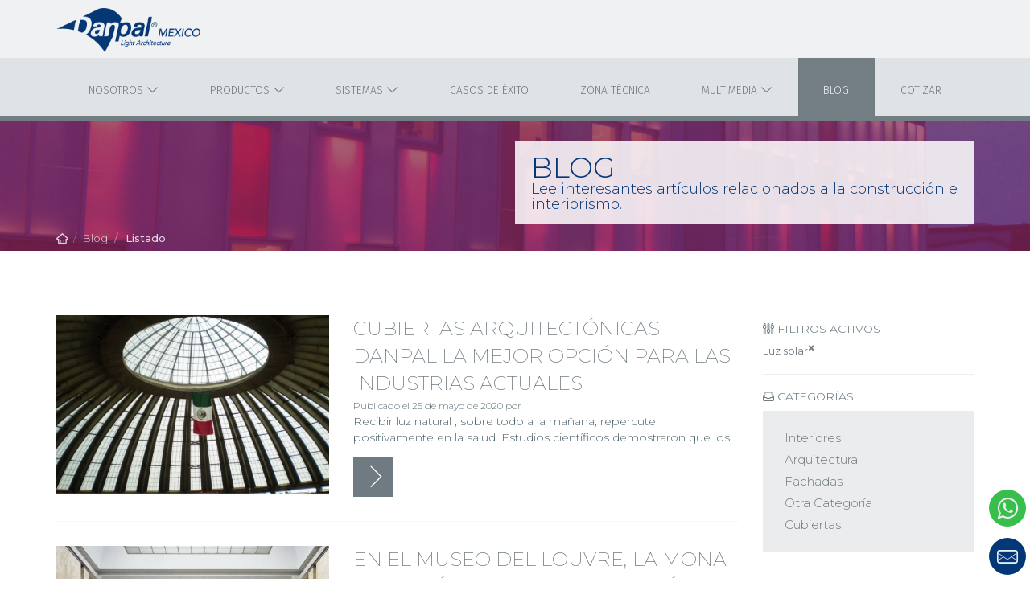

--- FILE ---
content_type: text/html; charset=utf-8
request_url: http://www.danpal.mx/busca?eti=Luz%20solar
body_size: 9896
content:
<!-- SITE HEAD -->
<!DOCTYPE html>
<!--[if lt IE 7]>      <html class="no-js lt-ie9 lt-ie8 lt-ie7" lang=""> <![endif]-->
<!--[if IE 7]>         <html class="no-js lt-ie9 lt-ie8" lang=""> <![endif]-->
<!--[if IE 8]>         <html class="no-js lt-ie9" lang=""> <![endif]-->
<!--[if gt IE 8]><!--> 
<html class="no-js" lang=""> <!--<![endif]-->
<head>

	<meta charset="utf-8">
	<meta http-equiv="X-UA-Compatible" content="IE=edge">
	<meta name="viewport" content="width=device-width, initial-scale=1">

		<title>Blog - Danpal/Paneles Danpal para envolventes arquitectónicas</title>
	<meta name="description" content="Danpal Paneles Danpal para envolventes arquitectónicas">
	<meta name="keywords"    content="Danpal, Policabornato, Laminas">
  	<meta name="author"      content="Danpal Paneles Danpal para envolventes arquitectónicas">

	<!-- Facebook and LinkedIn Tags -->
	<meta property="og:title"       content="Blog - Danpal/Paneles Danpal para envolventes arquitectónicas" />
	<meta property="og:description" content="Danpal Paneles Danpal para envolventes arquitectónicas" />
	<meta property="og:image" itemprop="image"       content="https://www.danpal.mx/assets/img/logos/danpal-logo-b.png" />
	<meta property="og:url"         content="https://www.danpal.mx/busca?eti=Luz%20solar" />
	<!-- Facebook and LinkedIn Tags :: End -->
	
	<!-- Twitter Tags -->
	<meta name="twitter:card" content="summary" />
	<meta name="twitter:title" content="Blog - Danpal/Paneles Danpal para envolventes arquitectónicas" />
	<meta name="twitter:description" content="Danpal Paneles Danpal para envolventes arquitectónicas" />
	<meta name="twitter:image:src:" content="https://www.danpal.mx/assets/img/logos/danpal-logo-b.png" />
	<meta name="twitter:url" content="https://www.danpal.mx/busca?eti=Luz%20solar" />
	<!-- Twitter Tags : End -->
	        
	<!-- Favicons Site -->
	<link rel="apple-touch-icon-precomposed" sizes="57x57" href="assets/img/favicons/apple-touch-icon-57x57.png" />
	<link rel="apple-touch-icon-precomposed" sizes="114x114" href="assets/img/favicons/apple-touch-icon-114x114.png" />
	<link rel="apple-touch-icon-precomposed" sizes="72x72" href="assets/img/favicons/apple-touch-icon-72x72.png" />
	<link rel="apple-touch-icon-precomposed" sizes="144x144" href="assets/img/favicons/apple-touch-icon-144x144.png" />
	<link rel="apple-touch-icon-precomposed" sizes="60x60" href="assets/img/favicons/apple-touch-icon-60x60.png" />
	<link rel="apple-touch-icon-precomposed" sizes="120x120" href="assets/img/favicons/apple-touch-icon-120x120.png" />
	<link rel="apple-touch-icon-precomposed" sizes="76x76" href="assets/img/favicons/apple-touch-icon-76x76.png" />
	<link rel="apple-touch-icon-precomposed" sizes="152x152" href="assets/img/favicons/apple-touch-icon-152x152.png" />
	<link rel="icon" type="image/png" href="assets/img/favicons/favicon-196x196.png" sizes="196x196" />
	<link rel="icon" type="image/png" href="assets/img/favicons/favicon-96x96.png" sizes="96x96" />
	<link rel="icon" type="image/png" href="assets/img/favicons/favicon-32x32.png" sizes="32x32" />
	<link rel="icon" type="image/png" href="assets/img/favicons/favicon-16x16.png" sizes="16x16" />
	<link rel="icon" type="image/png" href="assets/img/favicons/favicon-128.png" sizes="128x128" />
	<meta name="application-name" content="Danpal México"/>
	<meta name="msapplication-TileColor" content="#043775" />
	<meta name="msapplication-TileImage" content="assets/img/favicons/mstile-144x144.png" />
	<meta name="msapplication-square70x70logo" content="assets/img/favicons/mstile-70x70.png" />
	<meta name="msapplication-square150x150logo" content="assets/img/favicons/mstile-150x150.png" />
	<meta name="msapplication-wide310x150logo" content="assets/img/favicons/mstile-310x150.png" />
	<meta name="msapplication-square310x310logo" content="assets/img/favicons/mstile-310x310.png" />

	<!-- Bootstrap CSS -->
	<link rel="stylesheet" href="assets/libs/bootstrap/css/bootstrap.min.css">
	<link rel="stylesheet" href="assets/libs/bootstrap-select/css/bootstrap-select.min.css">

	<!-- ==== Site Libraries ==== -->
	<!-- Animate CSS -->
	<link rel="stylesheet" href="assets/libs/animate/animate.min.css">

	<!-- Libs AOS Animations CSS -->
	<link rel="stylesheet" href="assets/libs/aos-master/aos.css">

	<!-- Owl Carousel -->
	<link rel="stylesheet" href="assets/libs/owl-carousel/assets/owl.carousel.min.css">

	<!-- Lufty -->
	<link rel="stylesheet" href="assets/libs/lufty/lufty.min.css">

	<!-- Photoswipe CSS -->
	<link rel="stylesheet" href="assets/libs/photoswipe/photoswipe.css">
	<link rel="stylesheet" href="assets/libs/photoswipe/default-skin/default-skin.css">

	<!-- Fancybox CSS -->
	<link rel="stylesheet" href="assets/libs/fancybox/jquery.fancybox.min.css">

	<!-- Form Validators -->
	<link rel="stylesheet" href="assets/libs/form-validator/theme-default.min.css">
	
	<!-- ==== Ends Site Libraries ==== -->

	<!-- Font Awesome -->
	<link rel="stylesheet" href="assets/libs/font-awesome/css/font-awesome.min.css">
	<!-- Fontello Custom -->
	<link rel="stylesheet" href="assets/libs/fontello/css/fontello.css">

	<!-- Google Fonts -->
	<link href="https://fonts.googleapis.com/css?family=Montserrat:100,100i,200,200i,300,300i,400,400i,500,500i,600,600i,700,700i,800,800i,900,900i" rel="stylesheet">
	<link href="https://fonts.googleapis.com/css?family=Fira+Sans+Condensed:300,400" rel="stylesheet">

	<!-- Site CSS -->
	        <!-- Site CSS -->
	<link rel="stylesheet" href="assets/css/styles.css">
	<link rel="stylesheet" href="assets/css/customs.css">
        
	<!-- Modernizr -->
	<script src="assets/libs/modernizr/modernizr-2.8.3-respond-1.4.2.min.js"></script>

	<!-- Google tag (gtag.js) 2023-06-01 -->
	<script async src="https://www.googletagmanager.com/gtag/js?id=G-CV0EEQ1E37"></script>
	<script>
	  window.dataLayer = window.dataLayer || [];
	  function gtag(){
		  dataLayer.push(arguments);
					 }
	  gtag('js', new Date());

	  gtag('config', 'G-CV0EEQ1E37');
	</script>
<!-- Google Analytics End -->	



<!-- Global site tag (gtag.js) - Google Ads: 856015753 -->
	<script async src="https://www.googletagmanager.com/gtag/js?id=AW-856015753"></script>
		<script>
		window.dataLayer = window.dataLayer || [];
		function gtag(){
			dataLayer.push(arguments);
			}
		gtag('js', new Date());

		gtag('config', 'AW-856015753');
	</script>
	
	<!-- Google tag (gtag.js) --> 
	<script async src="https://www.googletagmanager.com/gtag/js?id=G-CV0EEQ1E37"></script> 
	<script> 
		window.dataLayer = window.dataLayer || []; 
		function gtag(){ 
			dataLayer.push(arguments);
		} 
		gtag('js', new Date()); 
		gtag('config', 'G-CV0EEQ1E37'); 
	</script>

	<script src="https://www.google.com/recaptcha/api.js" async defer></script>

</head>

<!-- BODY START -->
<body>


<!-- HEADER -->
<!-- Top Nav Header -->
<nav id="header" class="navbar navbar-fixed-top">

	<!-- Logo & Extras -->
	<div class="header-brand">
		<div class="container">

			<!-- Logo Header -->
			<a class="hdr-logo" href="index">
				<img src="assets/img/logos/danpal-logo-b.png" alt="Danpal Logo">
			</a>

		</div>
	</div>

	<!-- Main Nav -->
	<div class="main-nav">
	<div id="header-container" class="container navbar-container">

		<!-- Responsive Main -->
		<div class="navbar-header">
			<button type="button" class="navbar-toggle collapsed burger-menu" data-toggle="collapse" data-target="#navbar" aria-expanded="false" aria-controls="navbar">
				<span class="icon-bar"></span>
				<span class="icon-bar"></span>
				<span class="icon-bar"></span>
				<span class="sr-only">Abrir Menú</span>
			</button>
		</div>

		<!-- Main Nav Items -->
		<div id="navbar" class=" collapse navbar-collapse">

			<!-- NAV ITEMS -->
			<ul class="nav navbar-nav">

				<!-- ** Danpal-Ti -->
				<li  class="dropdown">
					<a href="#" class="dropdown-toggle" data-toggle="dropdown">Nosotros <i class="icon-down-open-big"></i></a>
					<ul class="dropdown-menu">

						<li><a href="nosotros.html">¿Quiénes Somos?</a></li>
						<li><a href="servicios.html">Servicios y Asesoría</a></li>

					</ul>
				</li>

				<!-- ** Productos -->
				<li  class="dropdown">
					<a href="#" class="dropdown-toggle" data-toggle="dropdown">Productos <i class="icon-down-open-big"></i></a>
					<ul class="dropdown-menu">
						
						<li><a href="producto-3dlite_s40.html">3DLITE</a></li>
						<li><a href="producto-danpatherm_s30.html">Danpatherm</a></li>
						<li><a href="producto-danpavault_s31.html">Danpavault</a></li>
						<li><a href="producto-compacto_s32.html">Compacto</a></li>
						<li><a href="producto-kinetic_s39.html">Kinetic</a></li>
						<li><a href="producto-controlite_s28.html">Controlite</a></li>
						<!-- submenu -->
						<li class="dropdown dropdown-submenu">
							<a href="#" class="dropdown-toggle" data-toggle="dropdown">Acabados</a>
							<ul class="dropdown-menu">
								<li><a href="producto-softlite_s41.html">Softlite</a></li>
								<li><a href="producto-low-e_s42.html">Low E</a></li>
								<li><a href="producto-hp_s112.html">HP</a></li>
								<li><a href="producto-bicolor_s125.html">Bicolor</a></li>
							</ul>
						</li>
						<!-- end submenu -->
					</ul>
				</li>

				<!-- ** Sistemas -->
				<li  class="dropdown">
					<a href="#" class="dropdown-toggle" data-toggle="dropdown">Sistemas <i class="icon-down-open-big"></i></a>
					<ul class="dropdown-menu">

						<li><a href="#" onclick="envia('sistema-de-fachada_s14.html', '1')">Sistema de Fachada</a></li>
						<li><a href="#" onclick="envia('sistema-de-cubierta_s15.html', '2')">Sistema de Cubierta</a></li>
						<li><a href="#" onclick="envia('sistema-fachada-ventilada-VRS_s16.html', '3')">Fachada Ventilada VRS</a></li>
						<li><a href="#" onclick="envia('sistema-de-parasoles_s18.html', '4')">Sistema de Parasoles (LOUVERS)</a></li>
						<li><a href="#" onclick="envia('sistema-soluciones-interiore_s19.html', '5')">Soluciones Interiores</a></li>
						<li><a href="#" onclick="envia('sistema-danpashade_s126.html', '6')">Sistema DanpaShade Aura</a></li>

					</ul>
				</li>
                                <script>
                                    function envia(donde, sisId) {
                                        location.href=donde + "?sisId=" + sisId;
                                    }
                                </script>

				<!-- ** Casos de Exito -->
				<li ><a href="casos.html">Casos de Éxito</a></li>

				<!-- ** Zona Técnica -->
				<li ><a href="zona-tecnica.html">Zona Técnica</a></li>

				<!-- ** Galería -->
				<li  class="dropdown">
					<a href="#" class="dropdown-toggle" data-toggle="dropdown">Multimedia <i class="icon-down-open-big"></i></a>
					<ul class="dropdown-menu">
						
						<li><a href="galerias.html">Galería</a></li>
						<li><a href="videos.html">Videos</a></li>
					</ul>
				</li>

				<!-- ** Blog -->
				<li class="active"><a href="blog.html">Blog</a></li>

				<!-- ** Cotizar -->
				<li ><a href="cotizar.html">Cotizar</a></li>
				
			</ul>

		</div>

	</div>
</div>


</nav>

<!-- Body Top Space -->
<div class="top-spacer"></div>


<!-- CONTENT -->

<div class="sec-header sec-hdr-sm bg-img bg-blue alpha-fadein">
    <div id="hdl-parallax" class="sh-bg" style="background-image: url(rz/rz.php?src=http://danpal.mx/uploads/demo-proyects/demo_020.jpg&w=1280&h=720);"></div>
    <div class="container">
        <div class="row">
            <!-- Headline Content -->
            <div class="col-sm-12">
                <div class="sec-headline">
                    <h1>Blog</h1>
                    <h4>Lee interesantes artículos relacionados a la construcción e interiorismo.</h4>
                </div>
            </div>
        </div>

        <div class="row">

            <!-- Bread Crumbs -->
            <div class="col-sm-12">
                <ol class="breadcrumb">
                    <li><a href="index"><i class="icon-home-outline"></i></a></li>
                    <li><a href="#">Blog</a></li>
                    <li class="active">Listado</li>
                </ol>
            </div>

        </div>
    </div>
</div>


<!-- Items List -->
<section class="container pt-80 pb-80">		

    <!-- BLOG ITEMS -->
    <div class="row">

        <!-- BLOG LIST CONTENT -->
        <div class="col-sm-9">
            
                        <!-- Blog List Item -->
            <div class="blog-item">
                <a class="imgdate-cap"  href="post-cubiertas-arquitectonicas-danpal-la-mejor-opcion-para-las-industrias-actuales-53.html" title="Cubiertas arquitectónicas Danpal la mejor opción para las industrias actuales">
                    
                                                                                                    <img src="rz/rz.php?src=http://danpal.mx/uploads/blog/blog_25052020_115103_cubiertas_arquitectónicas_Danpal_jpg2.jpg&w=480&h=320" class="img-responsive" alt="">
                </a>
                <div class="item-caption">
                    <a href="post-cubiertas-arquitectonicas-danpal-la-mejor-opcion-para-las-industrias-actuales-53.html" title="Leer Post">Cubiertas arquitectónicas Danpal la mejor opción para las industrias actuales</a>
                    <div><small>Publicado el 25 de mayo de 2020 por <b></b></small></div>
                    <a href="post-cubiertas-arquitectonicas-danpal-la-mejor-opcion-para-las-industrias-actuales-53.html" title="Leer Post">                                                                         Recibir  luz natural , sobre todo a la mañana, repercute positivamente en la salud. Estudios científicos demostraron que los...</a>
                    <a href="post-cubiertas-arquitectonicas-danpal-la-mejor-opcion-para-las-industrias-actuales-53.html" title="Leer Post"><i class="icon-ct_arrow-right"></i></a>
                </div>
            </div>
            <!-- End Blog List Item -->
                        <!-- Blog List Item -->
            <div class="blog-item">
                <a class="imgdate-cap"  href="post-en-el-museo-del-louvre,-la-mona-lisa-esta-protegida-por-la-lamina-danpalon-52.html" title="En el Museo del Louvre, La Mona Lisa está protegida por la lámina Danpalon">
                    
                                                                                                    <img src="rz/rz.php?src=http://danpal.mx/uploads/blog/blog_22052020_120730_lámina_de_policarbonato_Danpal_Traslucida_jpg.jpg&w=480&h=320" class="img-responsive" alt="">
                </a>
                <div class="item-caption">
                    <a href="post-en-el-museo-del-louvre,-la-mona-lisa-esta-protegida-por-la-lamina-danpalon-52.html" title="Leer Post">En el Museo del Louvre, La Mona Lisa está protegida por la lámina Danpalon</a>
                    <div><small>Publicado el 22 de mayo de 2020 por <b></b></small></div>
                    <a href="post-en-el-museo-del-louvre,-la-mona-lisa-esta-protegida-por-la-lamina-danpalon-52.html" title="Leer Post">                                                                         Danpalon es el nombre con el cual Danpal comercializa su innovadora lámina, la más destacada del mercado actual de la arquit...</a>
                    <a href="post-en-el-museo-del-louvre,-la-mona-lisa-esta-protegida-por-la-lamina-danpalon-52.html" title="Leer Post"><i class="icon-ct_arrow-right"></i></a>
                </div>
            </div>
            <!-- End Blog List Item -->
                        <!-- Blog List Item -->
            <div class="blog-item">
                <a class="imgdate-cap"  href="post-fachada-danpal-permite-controlar-el-ingreso-de-luz-solar-51.html" title="Fachada Danpal permite controlar el ingreso de luz solar">
                    
                                                                                                    <img src="rz/rz.php?src=http://danpal.mx/uploads/blog/blog_21052020_121617_fachada_Luz_Solar_Danpal_jpg.jpg&w=480&h=320" class="img-responsive" alt="">
                </a>
                <div class="item-caption">
                    <a href="post-fachada-danpal-permite-controlar-el-ingreso-de-luz-solar-51.html" title="Leer Post">Fachada Danpal permite controlar el ingreso de luz solar</a>
                    <div><small>Publicado el 21 de mayo de 2020 por <b></b></small></div>
                    <a href="post-fachada-danpal-permite-controlar-el-ingreso-de-luz-solar-51.html" title="Leer Post">                                                                         La función de una fachada es proteger el edificio y a su vez comunicarlo con el exterior. La instalación de una fachada de l...</a>
                    <a href="post-fachada-danpal-permite-controlar-el-ingreso-de-luz-solar-51.html" title="Leer Post"><i class="icon-ct_arrow-right"></i></a>
                </div>
            </div>
            <!-- End Blog List Item -->
                        <!-- Blog List Item -->
            <div class="blog-item">
                <a class="imgdate-cap"  href="post-controlite-para-lucernarios-que-optimizan-el-ingreso-de-la-luz-solar-50.html" title="Controlite para lucernarios que optimizan el ingreso de la luz solar">
                    
                                                                                                    <img src="rz/rz.php?src=http://danpal.mx/uploads/blog/blog_20052020_113131_lucernarios_Danpalon_jpg.jpg&w=480&h=320" class="img-responsive" alt="">
                </a>
                <div class="item-caption">
                    <a href="post-controlite-para-lucernarios-que-optimizan-el-ingreso-de-la-luz-solar-50.html" title="Leer Post">Controlite para lucernarios que optimizan el ingreso de la luz solar</a>
                    <div><small>Publicado el 20 de mayo de 2020 por <b></b></small></div>
                    <a href="post-controlite-para-lucernarios-que-optimizan-el-ingreso-de-la-luz-solar-50.html" title="Leer Post">                                                                         El objetivo de instalar lucernarios en techos o en la parte superior de una pared es optimizar el ingreso de  luz natural  a...</a>
                    <a href="post-controlite-para-lucernarios-que-optimizan-el-ingreso-de-la-luz-solar-50.html" title="Leer Post"><i class="icon-ct_arrow-right"></i></a>
                </div>
            </div>
            <!-- End Blog List Item -->
                        <!-- Blog List Item -->
            <div class="blog-item">
                <a class="imgdate-cap"  href="post-sistema-de-fachadas-danpatherm-en-la-tienda-prada-de-manhattan-49.html" title="Sistema de fachadas Danpatherm en la tienda Prada de Manhattan">
                    
                                                                                                    <img src="rz/rz.php?src=http://danpal.mx/uploads/blog/blog_19052020_105547_sistema_de_fachadas_Danpal_Manhattan_jpg.jpg&w=480&h=320" class="img-responsive" alt="">
                </a>
                <div class="item-caption">
                    <a href="post-sistema-de-fachadas-danpatherm-en-la-tienda-prada-de-manhattan-49.html" title="Leer Post">Sistema de fachadas Danpatherm en la tienda Prada de Manhattan</a>
                    <div><small>Publicado el 19 de mayo de 2020 por <b></b></small></div>
                    <a href="post-sistema-de-fachadas-danpatherm-en-la-tienda-prada-de-manhattan-49.html" title="Leer Post">                                                                         En la esquina de Broadway y Prince en Manhattan, Nueva York, se hallaba el Museo Guggenheim SoHo. El hermoso edificio donde ...</a>
                    <a href="post-sistema-de-fachadas-danpatherm-en-la-tienda-prada-de-manhattan-49.html" title="Leer Post"><i class="icon-ct_arrow-right"></i></a>
                </div>
            </div>
            <!-- End Blog List Item -->
                        <!-- Blog List Item -->
            <div class="blog-item">
                <a class="imgdate-cap"  href="post-cubiertas-arquitectonicas-danpal-de-colores-calidos-para-un-patio-de-juegos-48.html" title="Cubiertas arquitectónicas Danpal de colores cálidos para un patio de juegos">
                    
                                                                                                    <img src="rz/rz.php?src=http://danpal.mx/uploads/blog/blog_18052020_115320_cubiertas_arquitectónicas_Danpal_jpg.jpg&w=480&h=320" class="img-responsive" alt="">
                </a>
                <div class="item-caption">
                    <a href="post-cubiertas-arquitectonicas-danpal-de-colores-calidos-para-un-patio-de-juegos-48.html" title="Leer Post">Cubiertas arquitectónicas Danpal de colores cálidos para un patio de juegos</a>
                    <div><small>Publicado el 18 de mayo de 2020 por <b></b></small></div>
                    <a href="post-cubiertas-arquitectonicas-danpal-de-colores-calidos-para-un-patio-de-juegos-48.html" title="Leer Post">                                                                                                             En la localidad francesa Sainte-Geneviève-des-Bois se encuentra la escuela primaria Loui...</a>
                    <a href="post-cubiertas-arquitectonicas-danpal-de-colores-calidos-para-un-patio-de-juegos-48.html" title="Leer Post"><i class="icon-ct_arrow-right"></i></a>
                </div>
            </div>
            <!-- End Blog List Item -->
            



            

        </div>
        <!-- END BLOG LIST CONTENT -->

        <!-- SIDEBAR BLOG -->
        <div class="col-sm-3">
            <div class="blog-sidebar">
                <h5><i class="icon-params"></i> Filtros Activos</h5>
                <div class="side-filts">
                                        <a href="blog.html">Luz solar<sup><i class="icon-cancel"></i></sup></a>
                                                        </div>
                <hr>

                <h5><i class="icon-inbox"></i> Categorías</h5>
                <ul>
                    
                                        
                    
                                                            
                    <li class=""><a href="busca?cat=Interiores">Interiores</a></li>
                    
                    
                                        
                    
                                                            
                    <li class=""><a href="busca?cat=Arquitectura">Arquitectura</a></li>
                    
                    
                                        
                    
                                        
                    
                                                            
                    <li class=""><a href="busca?cat=Fachadas">Fachadas</a></li>
                    
                    
                                        
                    
                                        
                    
                                                            
                    <li class=""><a href="busca?cat=Otra Categoría">Otra Categoría</a></li>
                    
                    
                                        
                    
                                                            
                    <li class=""><a href="busca?cat=Cubiertas">Cubiertas</a></li>
                    
                    
                    
                    
                </ul>
                <hr>

                <h5><i class="icon-tag"></i> Tags</h5>
                <div class="side-tags">
                                                            <a href="busca?eti=Danpalon">Danpalon</a>
                                                                                <a href="busca?eti=Diseño de Interior">Diseño de Interior</a>
                                                                                <a href="busca?eti=Mercado">Mercado</a>
                                                                                <a href="busca?eti=México">México</a>
                                                                                <a href="busca?eti=Casa">Casa</a>
                                                                                <a href="busca?eti=Exteriores">Exteriores</a>
                                                                                <a href="busca?eti=Cubierta">Cubierta</a>
                                                                                <a href="busca?eti=Sistema Louver">Sistema Louver</a>
                                                                                <a href="busca?eti=VRS">VRS</a>
                                                                                                                        <a href="busca?eti=Danpatherm">Danpatherm</a>
                                                                                <a href="busca?eti=Fachadas">Fachadas</a>
                                                                                <a href="busca?eti=Ahorro de energía">Ahorro de energía</a>
                                                                                <a href="busca?eti=Interiorismo">Interiorismo</a>
                                                                                <a href="busca?eti=Luz natural">Luz natural</a>
                                                                                <a href="busca?eti=Francia">Francia</a>
                                                                                <a href="busca?eti=Latinoamérica ">Latinoamérica </a>
                                                                                <a href="busca?eti=Colombia">Colombia</a>
                                                                                <a href="busca?eti=Centros comerciales">Centros comerciales</a>
                                                                                <a href="busca?eti=Argentina">Argentina</a>
                                                                                <a href="busca?eti=Aereopuerto ">Aereopuerto </a>
                                                                                <a href="busca?eti=Iluminación">Iluminación</a>
                                                                                <a href="busca?eti=República Dominicána">República Dominicána</a>
                                                                                <a href="busca?eti=Fachadas ventiladas">Fachadas ventiladas</a>
                                                                                <a href="busca?eti=Australia">Australia</a>
                                                                                <a href="busca?eti=Escuela">Escuela</a>
                                                                                <a href="busca?eti=Aislamiento térmico ">Aislamiento térmico </a>
                                                                                <a href="busca?eti=mascarilla protectora">mascarilla protectora</a>
                                                                                <a href="busca?eti=PET">PET</a>
                                                                                <a href="busca?eti=Cervecería">Cervecería</a>
                                                                                <a href="busca?eti=Lucernarios">Lucernarios</a>
                                                                                <a href="busca?eti=Alveolar">Alveolar</a>
                                                                                <a href="busca?eti=Terrazas">Terrazas</a>
                                                                                <a href="busca?eti=Corredizas">Corredizas</a>
                                                                                <a href="busca?eti=Vidrio">Vidrio</a>
                                                                                <a href="busca?eti=Luz solar">Luz solar</a>
                                                                                <a href="busca?eti=Corea del Sur">Corea del Sur</a>
                                                                                <a href="busca?eti=Iglesia">Iglesia</a>
                                                                                <a href="busca?eti=Cubiertas de colores">Cubiertas de colores</a>
                                                                                <a href="busca?eti=Manhattan">Manhattan</a>
                                                                                <a href="busca?eti=Tienda Prada">Tienda Prada</a>
                                                                                <a href="busca?eti=Controlite">Controlite</a>
                                                                                <a href="busca?eti=Museo">Museo</a>
                                                                                <a href="busca?eti=Mona Lisa">Mona Lisa</a>
                                                                                <a href="busca?eti=Microcell">Microcell</a>
                                        
                    
                </div>
                <hr>

                <h5><i class="icon-tag"></i> Destacados</h5>
                <div class="side-features">
                                        <a href="post-tecnoimpacto-se-transforma-en-danpal-mexico-54.html" title="Tecnoimpacto se transforma en Danpal México">
                                                                                                                        <img src="rz/rz.php?src=http://danpal.mx/uploads/blog/blog_03042024_150132_estadio_monterrey_cubierta_danpal.jpg&w=70&h=70" alt="">
                        <p>Tecnoimpacto se transforma en Danpal México</p>
                        <span>Leer <i class="icon-right-open-big"></i></span>
                    </a>
                                        <a href="post-lucernarios-danpal,-eficientes-y-esteticamente-agradables-17.html" title="Lucernarios Danpal, eficientes y estéticamente agradables">
                                                                                                                        <img src="rz/rz.php?src=http://danpal.mx/uploads/blog/blog_01062020_141009_lucernarios_1_Danpal_jpg.jpg&w=70&h=70" alt="">
                        <p>Lucernarios Danpal, eficientes y estéticamente agradables</p>
                        <span>Leer <i class="icon-right-open-big"></i></span>
                    </a>
                                        <a href="post-cubiertas-arquitectonicas-danpal-la-mejor-opcion-para-las-industrias-actuales-53.html" title="Cubiertas arquitectónicas Danpal la mejor opción para las industrias actuales">
                                                                                                                        <img src="rz/rz.php?src=http://danpal.mx/uploads/blog/blog_25052020_115103_cubiertas_arquitectónicas_Danpal_jpg2.jpg&w=70&h=70" alt="">
                        <p>Cubiertas arquitectónicas Danpal la mejor opción para las industrias actuales</p>
                        <span>Leer <i class="icon-right-open-big"></i></span>
                    </a>
                    
                </div>
            </div>
        </div>
        <!-- END SIDEBAR BLOG -->

    </div>
    <!-- END BLOG ITEMS -->

    <!-- BLOG PAGINADOR -->
        <div class="row list-paginator">
        <nav aria-label="Paginador">
            <ul class="pagination">
                
                                                
                                <li class="disabled">
                    <a href="javascript: return false;" aria-label="Previous">
                        <span aria-hidden="true"><i class="icon-left-open-big"></i></span>
                    </a>
                </li>
                                                                <li class="active"><a href="?pag=1">1</a></li>
                
                                                <li><a href="?pag=2">2</a></li>
                
                
                                <li class="disabled">
                    <a href="?pag=2" aria-label="Next">
                        <span aria-hidden="true"><i class="icon-right-open-big"></i></span>
                    </a>
                </li>
                            </ul>
        </nav>
    </div>
        <!-- END BLOG PAGINADOR -->

</section>




<!-- CONTENT END -->

<!-- FOOTER -->
<!-- WHATSAPP START -->
<style type="text/css">
	.float-form-btn.whats {
        bottom: 65px;
    }
    .float-form-btn.whats i {
    	background: #38be4b;
    	padding-top: 23px;
		font-size: 30px;
    }
    .float-form-btn.whats span {
    	color: #fff;
    	background: rgba(0,0,0,0.3);
    	border-radius: 3px;
    	padding: 2px 5px 1px 5px;
    }
    .float-form-btn.whats i:hover {
    	background: #30983f;
    }
    /*etiqueta botón formulario*/
    .float-form-btn span {
    	color: #fff;
    	background: rgba(0,0,0,0.3);
    	border-radius: 3px;
    	padding: 1px 5px;
    }
</style>

<a class="float-form-btn whats slidein-top" href="https://wa.me/5215523586053" target="_blank">
	<span>Atención vía WhatsApp</span><i class="fa fa-whatsapp"></i>
</a>
<!-- WHATSAPP END -->

<footer class="site-footer">
	<div class="container">
		<div class="row">

			<!-- Adress Colum -->
			<div class="col-sm-3 ftr-col-content">
				<h3 class="footer-h">Oficinas</h3>
				<h4>Ciudad de México</h4>
				<ul>
					<li class="ftr-mail"><a href="mailto:ventas@danpal.mx"><i class="icon-ami-18"></i>ventas@danpal.mx</a></li>
					<li><a href="tel:5556819915"><i class="icon-ami-15"></i>55 5681 9915</a></li>
					<li><a href="https://wa.me/5215523586053" target="_blank"><i class="fa fa-whatsapp"></i>55 2358 6053</a></li>
					<li><a href="https://wa.me/5215542192961" target="_blank"><i class="fa fa-whatsapp"></i>55 4219 2961</a></li>
				</ul>
				<address>
					Av. Toluca #442, 
					Col. Olivar de los Padres, 
					Alvaro Obregón, CP 01780, CDMX.
				</address>
				<hr>
				<h4>Guadalajara</h4>
				<ul>
					<li class="ftr-mail">
						<a href="mailto:ventasgdl@danpal.mx">
							<i class="icon-ami-18"></i>ventasgdl@danpal.mx</a>
					</li>
					<li>
						<a href="tel:3336789230">
							<i class="icon-ami-15"></i>33 3678 9230</a>
					</li>
					<li>
						<a target="_blank" href="https://wa.me/5213336789230">
							<i class="fa fa-whatsapp"></i>33 1496 9609
						</a>
					</li>
				</ul>
				<address>
					Av. Aviación Fuerza Aérea Mexicana #6170, 
					Casa 1 Mz i, 
					Col. Armonía Habitat 
					Zapopan, CP 45138, Jalisco.
				</address>
				<hr>
				<h4>Cancún</h4>
				<ul>
					<li class="ftr-mail">
						<a href="mailto:ventasgdl@danpal.mx">
							<i class="icon-ami-18"></i>ventascancun@danpal.mx
						</a>
					</li>
					<li>
						<a href="tel:5580951661">
							<i class="icon-ami-15"></i>55 8095 1661
						</a>
					</li>
					<li>
						<a target="_blank" href="https://wa.me/5215580951661">
							<i class="fa fa-whatsapp"></i>55 8095 1661
						</a>
					</li>
				</ul>
				<!--<address>
					Av. Aviación Fuerza Aérea Mexicana #6170, 
					Casa 1 Mz i, 
					Col. Armonía Habitat 
					Zapopan, CP 45138, Jalisco.
				</address>-->
			</div>

			<!-- Follow Facebook -->
			<div class="col-sm-3 ftr-col-content">
				<h3 class="footer-h">Facebook</h3>
				<div class="ftr-feed ffd-facebook">

					<div class="ft-fb-lasts">
						<!-- item -->
						<div id="fb-root"></div>
						<script>(function (d, s, id) {
								var js, fjs = d.getElementsByTagName(s)[0];
								if (d.getElementById(id))
									return;
								js = d.createElement(s);
								js.id = id;
								js.src = 'https://connect.facebook.net/es_LA/sdk.js#xfbml=1&version=v2.11';
								fjs.parentNode.insertBefore(js, fjs);
							}(document, 'script', 'facebook-jssdk'));</script>

						<div class="fb-page" data-href="https://www.facebook.com/Danpal-México-Oficial-252445405205868/" data-tabs="timeline" data-height="380" data-small-header="true" data-adapt-container-width="true" data-hide-cover="false" data-show-facepile="false">
							<blockquote cite="https://www.facebook.com/Danpal-México-Oficial-252445405205868/" class="fb-xfbml-parse-ignore">
								<a href="https://www.facebook.com/Danpal-México-Oficial-252445405205868/">Danpal</a>
							</blockquote>
						</div>
					</div>
					
					

				</div>
			</div>

			<!-- Follow Twitter -->
			<div class="col-sm-3 ftr-col-content">
				<h3 class="footer-h">Pinterest</h3>
				<div class="ftr-feed ffd-twitter">
					<div class="ft-tw-lasts">
						<a
  href="https://www.pinterest.com/danpalmx/"
  data-pin-do="embedUser"
  data-pin-board-width="300"
  data-pin-scale-height="320"
  data-pin-scale-width="80">
</a>


<script async defer src="//assets.pinterest.com/js/pinit.js"> </script>
					</div>

					

				</div>
				
			</div>

			<div class="col-sm-3 ftr-col-content">
				<h3 class="footer-brand">
					<a href=""><img src="assets/img/logos/danpal-logo-w.png" alt=""></a>
				</h3>
				<p>Nuestro compromiso es tener clientes 100% satisfechos mediante un excelente servicio y productos de alta calidad certificados mundialmente.</p>
				<hr>
				<ul class="link-arrowed">
					<li><a href="quienes-somos_s5.html">Nosotros</a></li>
					<li><a href="producto-controlite_s28.html">Productos</a></li>
					<li><a href="sistema-de-fachada_s14.html?sisId=1">Sistemas</a></li>
					<li><a href="galerias.html">Galería</a></li>
				</ul>
				<ul class="ftr-socials">
				
					<li><a href="https://www.facebook.com/Danpal-M%C3%A9xico-Oficial-252445405205868/" 							class="ftr-soci-facebook" target="_blank" title="Facebook"><i class="fa fa-facebook"></i></a></li>
					<li><a href="https://twitter.com/DanpalMX" 									class="ftr-soci-twitter" target="_blank" title="Twitter"><i class="fa fa-twitter"></i></a></li>
					<li><a href="https://www.linkedin.com/company/danpal-m%C3%A9xico/" 			class="ftr-soci-linkedin" target="_blank" title="Linkedin"><i class="fa fa-linkedin"></i></a></li>
					<li><a href="https://www.youtube.com/channel/UCfO10aPLvvlguuL8H2YUghg" 		class="ftr-soci-youtube" target="_blank" title="Youtube"><i class="fa fa-youtube"></i></a></li>
					<li><a href="https://www.pinterest.com.mx/danpalmx/"						class="ftr-soci-pinterest" target="_blank" title="Pinterest"><i class="fa fa-pinterest"></i></a></li>
					<li><a href="https://www.instagram.com/danpalmx/"							class="ftr-soci-instagram" target="_blank" title="Instagram"><i class="fa fa-instagram"></i></a></li>
					<li><a href="https://www.archdaily.com/catalog/us/companies/341/danpal"		class="ftr-soci-archdaily" target="_blank" title="ArchDaily"><i class="fa fa-building-o"></i></a></li>
				</ul>
			</div>
		</div>
	</div>
</footer>


<a class="float-form-btn slidein-top" role="button" data-toggle="collapse" href="#floatingForm" aria-expanded="false" aria-controls="floatingForm">
    <span>Cotizaciones e Informes</span><i class="icon-mail"></i>
</a>

<script>

    function enviarEmailBuble() {
        // Validamos que haya introducido los datos.
        if (document.formCotizarBuble.nombre.value == "") {
            document.formCotizarBuble.nombre.focus();
            return false;
        }

        if (document.formCotizarBuble.apellidos.value == "") {
            document.formCotizarBuble.apellidos.focus();
            return false;
        }

        if (document.formCotizarBuble.email.value == "") {
            document.formCotizarBuble.email.focus();
            return false;
        }
        if (document.formCotizarBuble.estado.value == "") {
            document.formCotizarBuble.estado.focus();
            return false;
        }
        if (document.formCotizarBuble.comentarios.value == "") {
            document.formCotizarBuble.comentarios.focus();
            return false;
        }

        var recaptchaBur = $("#g-recaptcha-response").val();
        if (recaptchaBur === "") {
            //event.preventDefault();
            document.getElementById("robotBur").style.display = "block";
            return false;
        }

        // Deshabilitamos el botón de enviar.
        document.getElementById("btnEnviarBuble").disabled = true;
        document.getElementById("btnEnviarBuble").innerHTML = "ENVIANDO..";

        // Obtenemos los datos del formulario.
        var params = "";
        for (var i = 0; i < document.formCotizarBuble.elements.length; i++) {
            params = params + document.formCotizarBuble.elements[i].name + "=" + document.formCotizarBuble.elements[i].value + "&";
        }

        var http = new XMLHttpRequest();
        http.open("POST", "ICotizar", true);
        http.setRequestHeader("Content-type", "application/x-www-form-urlencoded");
        http.onreadystatechange = function () {
            console.log(http.readyState);
            console.log(http.status);
            console.log(http.responseText);
            if (http.readyState === 4 && http.status === 200) {
                if (http.responseText === "1") {
                    document.formCotizarBuble.reset();
                    window.location.href = "cotizar?msj=ok";
                    //alert("Su mensaje se ha enviado.");
                    //document.getElementById("contactoAlerta").style.display = 'block';

                    //Event snippet for Contacto conversion page

                    gtag('event', 'conversion', { 
                        'send_to': 'AW-856015753/T_CQCJ3i05YBEImHl5gD'
                        });

                    // Habilitamos el botón de enviar.
                    document.getElementById("btnEnviarBuble").disabled = false;
                    document.getElementById("btnEnviarBuble").innerHTML = "Enviar <i class='fa fa-paper-plane-o'>";
                } else {
                }
            }
        };
        http.send(params);
        return false;
    }
</script>

<div class="collapse float-form" id="floatingForm">
    <div class="well">
        <a class="f-close" role="button" data-toggle="collapse" href="#floatingForm" aria-expanded="false" aria-controls="floatingForm">
            <i class="icon-cancel-1"></i>
        </a>
        <form method="POST" name="formCotizarBuble" id="formCotizarBuble" onsubmit='return enviarEmailBuble();'>
            <div class="form-group">
                <label for="fm-nombre">Nombre *</label>
                <input type="text" name="nombre" class="form-control input-sm" id="fm-nombre" placeholder="Nombre" data-validation="length required" data-validation-length="min3">
            </div>
            <div class="form-group">
                <label for="fm-nombre">Apellidos *</label>
                <input type="text" name="apellidos" class="form-control input-sm" id="fm-nombre" placeholder="Apellidos" data-validation="length required" data-validation-length="min3">
            </div>
            <div class="form-group">
                <label for="fm-email">Email *</label>
                <input type="email" name="email" class="form-control input-sm" id="fm-email" placeholder="Email" data-validation="email required" data-validation-length="min6">
            </div>
            <div class="form-group">
                <label for="fm-estado">Estado *</label>
                <select data-validation="required" name="estado" class="form-control input-sm" id="fm-estado">
                    <option value="">-- Seleccionar Estado --</option>

                    <option value="0">Aguascalientes</option>
                    <option value="1">Baja California</option>
                    <option value="2">Baja California Sur</option>
                    <option value="3">Campeche</option>
                    <option value="4">Chiapas</option>
                    <option value="5">Chihuahua</option>
                    <option value="6">Coahuila</option>
                    <option value="7">Colima</option>
                    <option value="8">CDMX</option>
                    <option value="9">Durango</option>
                    <option value="10">Mexico State</option>
                    <option value="11">Guanajuato</option>
                    <option value="12">Guerrero</option>
                    <option value="13">Hidalgo</option>
                    <option value="14">Jalisco</option>
                    <option value="15">Michoacán</option>
                    <option value="16">Morelos</option>
                    <option value="17">Nayarit</option>
                    <option value="18">Nuevo León</option>
                    <option value="19">Oaxaca</option>
                    <option value="20">Puebla</option>
                    <option value="21">Querétaro</option>
                    <option value="22">Quintana Roo</option>
                    <option value="23">San Luis Potosí</option>
                    <option value="24">Sinaloa</option>
                    <option value="25">Sonora</option>
                    <option value="26">Tabasco</option>
                    <option value="27">Tamaulipas</option>
                    <option value="28">Tlaxcala</option>
                    <option value="29">Veracruz</option>
                    <option value="30">Yucatán</option>
                    <option value="31">Zacatecas</option>
                </select>
            </div>
            <div class="form-group">
                <label for="fm-empresa">Empresa</label>
                <input name="empresa" type="text" class="form-control input-sm" id="fm-empresa" placeholder="Empresa">
            </div>
            <div class="form-group">
                <label for="fm-tel">Teléfono</label>
                <input name="telefono" type="tel" class="form-control input-sm" id="fm-tel" placeholder="Teléfono">
            </div>
            <div class="form-group">
                <label for="fm-msg">Mensaje *</label>
                <textarea name="comentarios" rows="3" class="form-control input-sm" id="fm-msg" placeholder="Escriba aquí" data-validation="length required" data-validation-length="max1500"></textarea>
            </div>
            <div class="checkbox">
                <label>
                    <input type="checkbox" checked=""> <small>Al enviar quedo en acuerdo con el aviso de privacidad</small>
                </label>
            </div>
            <div class="g-recaptcha" id="g-recaptcha-response" data-sitekey="6LcZylgUAAAAADSxRZlp639H0HubCbcotJ6oJPGJ"></div>
            <div style="display: none;" id="robotBur" class="text-danger">Comprueba que no eres un robot.</div>
            <button type="submit" class="cs-btn-sm btn-blue" id="btnEnviarBuble">Enviar <i class="fa fa-paper-plane-o"></i></button>
        </form>
    </div>
</div>


<!-- SITE FOOT LINKS -->
<!-- jQuery CDN Source -->
<!-- <script src="https://ajax.googleapis.com/ajax/libs/jquery/1.12.4/jquery.min.js"></script> -->
<!-- jQuery Local Source -->
<script src="assets/libs/jquery/jquery-1.12.4.min.js"></script>
<script src="assets/libs/jquery/ResizeSensor.js"></script>
<script src="assets/libs/jquery/ElementQueries.js"></script>

<!-- Validators -->
<script src="assets/libs/form-validator/jquery.form-validator.min.js"></script>

<!-- Bootstrap JavaScript -->
<script src="assets/libs/bootstrap/js/bootstrap.min.js"></script>
<script src="assets/libs/bootstrap-select/js/bootstrap-select.min.js"></script>

<!-- Lib AOS Animation -->
<script src="assets/libs/aos-master/aos.js"></script>

<!-- LIBS -->
<script src="assets/libs/match-height/jquery.matchHeight-min.js"></script>
<script src="assets/libs/owl-carousel/owl.carousel.min.js"></script>

<!-- Photoswipe CSS -->
<script src="assets/libs/photoswipe/photoswipe.min.js"></script>
<script src="assets/libs/photoswipe/photoswipe-ui-default.min.js"></script>

<!-- Fancybox CSS -->
<script src="assets/libs/fancybox/jquery.fancybox.min.js"></script>

<!-- Main JS -->
<script src="assets/js/main.js"></script>

<script>
    $.validate({
        lang: 'es'
    });
</script>


<!-- Page Script -->
<!-- End Page Script -->

<script>
    // Parallax
    $('#hdl-parallax').parallaxer(50, 0.35);
    $('.sec-header').ranBgColor();

</script>

</body>
</html>

--- FILE ---
content_type: text/html; charset=utf-8
request_url: https://www.google.com/recaptcha/api2/anchor?ar=1&k=6LcZylgUAAAAADSxRZlp639H0HubCbcotJ6oJPGJ&co=aHR0cDovL3d3dy5kYW5wYWwubXg6ODA.&hl=en&v=PoyoqOPhxBO7pBk68S4YbpHZ&size=normal&anchor-ms=20000&execute-ms=30000&cb=ws21qb2d0qj6
body_size: 49336
content:
<!DOCTYPE HTML><html dir="ltr" lang="en"><head><meta http-equiv="Content-Type" content="text/html; charset=UTF-8">
<meta http-equiv="X-UA-Compatible" content="IE=edge">
<title>reCAPTCHA</title>
<style type="text/css">
/* cyrillic-ext */
@font-face {
  font-family: 'Roboto';
  font-style: normal;
  font-weight: 400;
  font-stretch: 100%;
  src: url(//fonts.gstatic.com/s/roboto/v48/KFO7CnqEu92Fr1ME7kSn66aGLdTylUAMa3GUBHMdazTgWw.woff2) format('woff2');
  unicode-range: U+0460-052F, U+1C80-1C8A, U+20B4, U+2DE0-2DFF, U+A640-A69F, U+FE2E-FE2F;
}
/* cyrillic */
@font-face {
  font-family: 'Roboto';
  font-style: normal;
  font-weight: 400;
  font-stretch: 100%;
  src: url(//fonts.gstatic.com/s/roboto/v48/KFO7CnqEu92Fr1ME7kSn66aGLdTylUAMa3iUBHMdazTgWw.woff2) format('woff2');
  unicode-range: U+0301, U+0400-045F, U+0490-0491, U+04B0-04B1, U+2116;
}
/* greek-ext */
@font-face {
  font-family: 'Roboto';
  font-style: normal;
  font-weight: 400;
  font-stretch: 100%;
  src: url(//fonts.gstatic.com/s/roboto/v48/KFO7CnqEu92Fr1ME7kSn66aGLdTylUAMa3CUBHMdazTgWw.woff2) format('woff2');
  unicode-range: U+1F00-1FFF;
}
/* greek */
@font-face {
  font-family: 'Roboto';
  font-style: normal;
  font-weight: 400;
  font-stretch: 100%;
  src: url(//fonts.gstatic.com/s/roboto/v48/KFO7CnqEu92Fr1ME7kSn66aGLdTylUAMa3-UBHMdazTgWw.woff2) format('woff2');
  unicode-range: U+0370-0377, U+037A-037F, U+0384-038A, U+038C, U+038E-03A1, U+03A3-03FF;
}
/* math */
@font-face {
  font-family: 'Roboto';
  font-style: normal;
  font-weight: 400;
  font-stretch: 100%;
  src: url(//fonts.gstatic.com/s/roboto/v48/KFO7CnqEu92Fr1ME7kSn66aGLdTylUAMawCUBHMdazTgWw.woff2) format('woff2');
  unicode-range: U+0302-0303, U+0305, U+0307-0308, U+0310, U+0312, U+0315, U+031A, U+0326-0327, U+032C, U+032F-0330, U+0332-0333, U+0338, U+033A, U+0346, U+034D, U+0391-03A1, U+03A3-03A9, U+03B1-03C9, U+03D1, U+03D5-03D6, U+03F0-03F1, U+03F4-03F5, U+2016-2017, U+2034-2038, U+203C, U+2040, U+2043, U+2047, U+2050, U+2057, U+205F, U+2070-2071, U+2074-208E, U+2090-209C, U+20D0-20DC, U+20E1, U+20E5-20EF, U+2100-2112, U+2114-2115, U+2117-2121, U+2123-214F, U+2190, U+2192, U+2194-21AE, U+21B0-21E5, U+21F1-21F2, U+21F4-2211, U+2213-2214, U+2216-22FF, U+2308-230B, U+2310, U+2319, U+231C-2321, U+2336-237A, U+237C, U+2395, U+239B-23B7, U+23D0, U+23DC-23E1, U+2474-2475, U+25AF, U+25B3, U+25B7, U+25BD, U+25C1, U+25CA, U+25CC, U+25FB, U+266D-266F, U+27C0-27FF, U+2900-2AFF, U+2B0E-2B11, U+2B30-2B4C, U+2BFE, U+3030, U+FF5B, U+FF5D, U+1D400-1D7FF, U+1EE00-1EEFF;
}
/* symbols */
@font-face {
  font-family: 'Roboto';
  font-style: normal;
  font-weight: 400;
  font-stretch: 100%;
  src: url(//fonts.gstatic.com/s/roboto/v48/KFO7CnqEu92Fr1ME7kSn66aGLdTylUAMaxKUBHMdazTgWw.woff2) format('woff2');
  unicode-range: U+0001-000C, U+000E-001F, U+007F-009F, U+20DD-20E0, U+20E2-20E4, U+2150-218F, U+2190, U+2192, U+2194-2199, U+21AF, U+21E6-21F0, U+21F3, U+2218-2219, U+2299, U+22C4-22C6, U+2300-243F, U+2440-244A, U+2460-24FF, U+25A0-27BF, U+2800-28FF, U+2921-2922, U+2981, U+29BF, U+29EB, U+2B00-2BFF, U+4DC0-4DFF, U+FFF9-FFFB, U+10140-1018E, U+10190-1019C, U+101A0, U+101D0-101FD, U+102E0-102FB, U+10E60-10E7E, U+1D2C0-1D2D3, U+1D2E0-1D37F, U+1F000-1F0FF, U+1F100-1F1AD, U+1F1E6-1F1FF, U+1F30D-1F30F, U+1F315, U+1F31C, U+1F31E, U+1F320-1F32C, U+1F336, U+1F378, U+1F37D, U+1F382, U+1F393-1F39F, U+1F3A7-1F3A8, U+1F3AC-1F3AF, U+1F3C2, U+1F3C4-1F3C6, U+1F3CA-1F3CE, U+1F3D4-1F3E0, U+1F3ED, U+1F3F1-1F3F3, U+1F3F5-1F3F7, U+1F408, U+1F415, U+1F41F, U+1F426, U+1F43F, U+1F441-1F442, U+1F444, U+1F446-1F449, U+1F44C-1F44E, U+1F453, U+1F46A, U+1F47D, U+1F4A3, U+1F4B0, U+1F4B3, U+1F4B9, U+1F4BB, U+1F4BF, U+1F4C8-1F4CB, U+1F4D6, U+1F4DA, U+1F4DF, U+1F4E3-1F4E6, U+1F4EA-1F4ED, U+1F4F7, U+1F4F9-1F4FB, U+1F4FD-1F4FE, U+1F503, U+1F507-1F50B, U+1F50D, U+1F512-1F513, U+1F53E-1F54A, U+1F54F-1F5FA, U+1F610, U+1F650-1F67F, U+1F687, U+1F68D, U+1F691, U+1F694, U+1F698, U+1F6AD, U+1F6B2, U+1F6B9-1F6BA, U+1F6BC, U+1F6C6-1F6CF, U+1F6D3-1F6D7, U+1F6E0-1F6EA, U+1F6F0-1F6F3, U+1F6F7-1F6FC, U+1F700-1F7FF, U+1F800-1F80B, U+1F810-1F847, U+1F850-1F859, U+1F860-1F887, U+1F890-1F8AD, U+1F8B0-1F8BB, U+1F8C0-1F8C1, U+1F900-1F90B, U+1F93B, U+1F946, U+1F984, U+1F996, U+1F9E9, U+1FA00-1FA6F, U+1FA70-1FA7C, U+1FA80-1FA89, U+1FA8F-1FAC6, U+1FACE-1FADC, U+1FADF-1FAE9, U+1FAF0-1FAF8, U+1FB00-1FBFF;
}
/* vietnamese */
@font-face {
  font-family: 'Roboto';
  font-style: normal;
  font-weight: 400;
  font-stretch: 100%;
  src: url(//fonts.gstatic.com/s/roboto/v48/KFO7CnqEu92Fr1ME7kSn66aGLdTylUAMa3OUBHMdazTgWw.woff2) format('woff2');
  unicode-range: U+0102-0103, U+0110-0111, U+0128-0129, U+0168-0169, U+01A0-01A1, U+01AF-01B0, U+0300-0301, U+0303-0304, U+0308-0309, U+0323, U+0329, U+1EA0-1EF9, U+20AB;
}
/* latin-ext */
@font-face {
  font-family: 'Roboto';
  font-style: normal;
  font-weight: 400;
  font-stretch: 100%;
  src: url(//fonts.gstatic.com/s/roboto/v48/KFO7CnqEu92Fr1ME7kSn66aGLdTylUAMa3KUBHMdazTgWw.woff2) format('woff2');
  unicode-range: U+0100-02BA, U+02BD-02C5, U+02C7-02CC, U+02CE-02D7, U+02DD-02FF, U+0304, U+0308, U+0329, U+1D00-1DBF, U+1E00-1E9F, U+1EF2-1EFF, U+2020, U+20A0-20AB, U+20AD-20C0, U+2113, U+2C60-2C7F, U+A720-A7FF;
}
/* latin */
@font-face {
  font-family: 'Roboto';
  font-style: normal;
  font-weight: 400;
  font-stretch: 100%;
  src: url(//fonts.gstatic.com/s/roboto/v48/KFO7CnqEu92Fr1ME7kSn66aGLdTylUAMa3yUBHMdazQ.woff2) format('woff2');
  unicode-range: U+0000-00FF, U+0131, U+0152-0153, U+02BB-02BC, U+02C6, U+02DA, U+02DC, U+0304, U+0308, U+0329, U+2000-206F, U+20AC, U+2122, U+2191, U+2193, U+2212, U+2215, U+FEFF, U+FFFD;
}
/* cyrillic-ext */
@font-face {
  font-family: 'Roboto';
  font-style: normal;
  font-weight: 500;
  font-stretch: 100%;
  src: url(//fonts.gstatic.com/s/roboto/v48/KFO7CnqEu92Fr1ME7kSn66aGLdTylUAMa3GUBHMdazTgWw.woff2) format('woff2');
  unicode-range: U+0460-052F, U+1C80-1C8A, U+20B4, U+2DE0-2DFF, U+A640-A69F, U+FE2E-FE2F;
}
/* cyrillic */
@font-face {
  font-family: 'Roboto';
  font-style: normal;
  font-weight: 500;
  font-stretch: 100%;
  src: url(//fonts.gstatic.com/s/roboto/v48/KFO7CnqEu92Fr1ME7kSn66aGLdTylUAMa3iUBHMdazTgWw.woff2) format('woff2');
  unicode-range: U+0301, U+0400-045F, U+0490-0491, U+04B0-04B1, U+2116;
}
/* greek-ext */
@font-face {
  font-family: 'Roboto';
  font-style: normal;
  font-weight: 500;
  font-stretch: 100%;
  src: url(//fonts.gstatic.com/s/roboto/v48/KFO7CnqEu92Fr1ME7kSn66aGLdTylUAMa3CUBHMdazTgWw.woff2) format('woff2');
  unicode-range: U+1F00-1FFF;
}
/* greek */
@font-face {
  font-family: 'Roboto';
  font-style: normal;
  font-weight: 500;
  font-stretch: 100%;
  src: url(//fonts.gstatic.com/s/roboto/v48/KFO7CnqEu92Fr1ME7kSn66aGLdTylUAMa3-UBHMdazTgWw.woff2) format('woff2');
  unicode-range: U+0370-0377, U+037A-037F, U+0384-038A, U+038C, U+038E-03A1, U+03A3-03FF;
}
/* math */
@font-face {
  font-family: 'Roboto';
  font-style: normal;
  font-weight: 500;
  font-stretch: 100%;
  src: url(//fonts.gstatic.com/s/roboto/v48/KFO7CnqEu92Fr1ME7kSn66aGLdTylUAMawCUBHMdazTgWw.woff2) format('woff2');
  unicode-range: U+0302-0303, U+0305, U+0307-0308, U+0310, U+0312, U+0315, U+031A, U+0326-0327, U+032C, U+032F-0330, U+0332-0333, U+0338, U+033A, U+0346, U+034D, U+0391-03A1, U+03A3-03A9, U+03B1-03C9, U+03D1, U+03D5-03D6, U+03F0-03F1, U+03F4-03F5, U+2016-2017, U+2034-2038, U+203C, U+2040, U+2043, U+2047, U+2050, U+2057, U+205F, U+2070-2071, U+2074-208E, U+2090-209C, U+20D0-20DC, U+20E1, U+20E5-20EF, U+2100-2112, U+2114-2115, U+2117-2121, U+2123-214F, U+2190, U+2192, U+2194-21AE, U+21B0-21E5, U+21F1-21F2, U+21F4-2211, U+2213-2214, U+2216-22FF, U+2308-230B, U+2310, U+2319, U+231C-2321, U+2336-237A, U+237C, U+2395, U+239B-23B7, U+23D0, U+23DC-23E1, U+2474-2475, U+25AF, U+25B3, U+25B7, U+25BD, U+25C1, U+25CA, U+25CC, U+25FB, U+266D-266F, U+27C0-27FF, U+2900-2AFF, U+2B0E-2B11, U+2B30-2B4C, U+2BFE, U+3030, U+FF5B, U+FF5D, U+1D400-1D7FF, U+1EE00-1EEFF;
}
/* symbols */
@font-face {
  font-family: 'Roboto';
  font-style: normal;
  font-weight: 500;
  font-stretch: 100%;
  src: url(//fonts.gstatic.com/s/roboto/v48/KFO7CnqEu92Fr1ME7kSn66aGLdTylUAMaxKUBHMdazTgWw.woff2) format('woff2');
  unicode-range: U+0001-000C, U+000E-001F, U+007F-009F, U+20DD-20E0, U+20E2-20E4, U+2150-218F, U+2190, U+2192, U+2194-2199, U+21AF, U+21E6-21F0, U+21F3, U+2218-2219, U+2299, U+22C4-22C6, U+2300-243F, U+2440-244A, U+2460-24FF, U+25A0-27BF, U+2800-28FF, U+2921-2922, U+2981, U+29BF, U+29EB, U+2B00-2BFF, U+4DC0-4DFF, U+FFF9-FFFB, U+10140-1018E, U+10190-1019C, U+101A0, U+101D0-101FD, U+102E0-102FB, U+10E60-10E7E, U+1D2C0-1D2D3, U+1D2E0-1D37F, U+1F000-1F0FF, U+1F100-1F1AD, U+1F1E6-1F1FF, U+1F30D-1F30F, U+1F315, U+1F31C, U+1F31E, U+1F320-1F32C, U+1F336, U+1F378, U+1F37D, U+1F382, U+1F393-1F39F, U+1F3A7-1F3A8, U+1F3AC-1F3AF, U+1F3C2, U+1F3C4-1F3C6, U+1F3CA-1F3CE, U+1F3D4-1F3E0, U+1F3ED, U+1F3F1-1F3F3, U+1F3F5-1F3F7, U+1F408, U+1F415, U+1F41F, U+1F426, U+1F43F, U+1F441-1F442, U+1F444, U+1F446-1F449, U+1F44C-1F44E, U+1F453, U+1F46A, U+1F47D, U+1F4A3, U+1F4B0, U+1F4B3, U+1F4B9, U+1F4BB, U+1F4BF, U+1F4C8-1F4CB, U+1F4D6, U+1F4DA, U+1F4DF, U+1F4E3-1F4E6, U+1F4EA-1F4ED, U+1F4F7, U+1F4F9-1F4FB, U+1F4FD-1F4FE, U+1F503, U+1F507-1F50B, U+1F50D, U+1F512-1F513, U+1F53E-1F54A, U+1F54F-1F5FA, U+1F610, U+1F650-1F67F, U+1F687, U+1F68D, U+1F691, U+1F694, U+1F698, U+1F6AD, U+1F6B2, U+1F6B9-1F6BA, U+1F6BC, U+1F6C6-1F6CF, U+1F6D3-1F6D7, U+1F6E0-1F6EA, U+1F6F0-1F6F3, U+1F6F7-1F6FC, U+1F700-1F7FF, U+1F800-1F80B, U+1F810-1F847, U+1F850-1F859, U+1F860-1F887, U+1F890-1F8AD, U+1F8B0-1F8BB, U+1F8C0-1F8C1, U+1F900-1F90B, U+1F93B, U+1F946, U+1F984, U+1F996, U+1F9E9, U+1FA00-1FA6F, U+1FA70-1FA7C, U+1FA80-1FA89, U+1FA8F-1FAC6, U+1FACE-1FADC, U+1FADF-1FAE9, U+1FAF0-1FAF8, U+1FB00-1FBFF;
}
/* vietnamese */
@font-face {
  font-family: 'Roboto';
  font-style: normal;
  font-weight: 500;
  font-stretch: 100%;
  src: url(//fonts.gstatic.com/s/roboto/v48/KFO7CnqEu92Fr1ME7kSn66aGLdTylUAMa3OUBHMdazTgWw.woff2) format('woff2');
  unicode-range: U+0102-0103, U+0110-0111, U+0128-0129, U+0168-0169, U+01A0-01A1, U+01AF-01B0, U+0300-0301, U+0303-0304, U+0308-0309, U+0323, U+0329, U+1EA0-1EF9, U+20AB;
}
/* latin-ext */
@font-face {
  font-family: 'Roboto';
  font-style: normal;
  font-weight: 500;
  font-stretch: 100%;
  src: url(//fonts.gstatic.com/s/roboto/v48/KFO7CnqEu92Fr1ME7kSn66aGLdTylUAMa3KUBHMdazTgWw.woff2) format('woff2');
  unicode-range: U+0100-02BA, U+02BD-02C5, U+02C7-02CC, U+02CE-02D7, U+02DD-02FF, U+0304, U+0308, U+0329, U+1D00-1DBF, U+1E00-1E9F, U+1EF2-1EFF, U+2020, U+20A0-20AB, U+20AD-20C0, U+2113, U+2C60-2C7F, U+A720-A7FF;
}
/* latin */
@font-face {
  font-family: 'Roboto';
  font-style: normal;
  font-weight: 500;
  font-stretch: 100%;
  src: url(//fonts.gstatic.com/s/roboto/v48/KFO7CnqEu92Fr1ME7kSn66aGLdTylUAMa3yUBHMdazQ.woff2) format('woff2');
  unicode-range: U+0000-00FF, U+0131, U+0152-0153, U+02BB-02BC, U+02C6, U+02DA, U+02DC, U+0304, U+0308, U+0329, U+2000-206F, U+20AC, U+2122, U+2191, U+2193, U+2212, U+2215, U+FEFF, U+FFFD;
}
/* cyrillic-ext */
@font-face {
  font-family: 'Roboto';
  font-style: normal;
  font-weight: 900;
  font-stretch: 100%;
  src: url(//fonts.gstatic.com/s/roboto/v48/KFO7CnqEu92Fr1ME7kSn66aGLdTylUAMa3GUBHMdazTgWw.woff2) format('woff2');
  unicode-range: U+0460-052F, U+1C80-1C8A, U+20B4, U+2DE0-2DFF, U+A640-A69F, U+FE2E-FE2F;
}
/* cyrillic */
@font-face {
  font-family: 'Roboto';
  font-style: normal;
  font-weight: 900;
  font-stretch: 100%;
  src: url(//fonts.gstatic.com/s/roboto/v48/KFO7CnqEu92Fr1ME7kSn66aGLdTylUAMa3iUBHMdazTgWw.woff2) format('woff2');
  unicode-range: U+0301, U+0400-045F, U+0490-0491, U+04B0-04B1, U+2116;
}
/* greek-ext */
@font-face {
  font-family: 'Roboto';
  font-style: normal;
  font-weight: 900;
  font-stretch: 100%;
  src: url(//fonts.gstatic.com/s/roboto/v48/KFO7CnqEu92Fr1ME7kSn66aGLdTylUAMa3CUBHMdazTgWw.woff2) format('woff2');
  unicode-range: U+1F00-1FFF;
}
/* greek */
@font-face {
  font-family: 'Roboto';
  font-style: normal;
  font-weight: 900;
  font-stretch: 100%;
  src: url(//fonts.gstatic.com/s/roboto/v48/KFO7CnqEu92Fr1ME7kSn66aGLdTylUAMa3-UBHMdazTgWw.woff2) format('woff2');
  unicode-range: U+0370-0377, U+037A-037F, U+0384-038A, U+038C, U+038E-03A1, U+03A3-03FF;
}
/* math */
@font-face {
  font-family: 'Roboto';
  font-style: normal;
  font-weight: 900;
  font-stretch: 100%;
  src: url(//fonts.gstatic.com/s/roboto/v48/KFO7CnqEu92Fr1ME7kSn66aGLdTylUAMawCUBHMdazTgWw.woff2) format('woff2');
  unicode-range: U+0302-0303, U+0305, U+0307-0308, U+0310, U+0312, U+0315, U+031A, U+0326-0327, U+032C, U+032F-0330, U+0332-0333, U+0338, U+033A, U+0346, U+034D, U+0391-03A1, U+03A3-03A9, U+03B1-03C9, U+03D1, U+03D5-03D6, U+03F0-03F1, U+03F4-03F5, U+2016-2017, U+2034-2038, U+203C, U+2040, U+2043, U+2047, U+2050, U+2057, U+205F, U+2070-2071, U+2074-208E, U+2090-209C, U+20D0-20DC, U+20E1, U+20E5-20EF, U+2100-2112, U+2114-2115, U+2117-2121, U+2123-214F, U+2190, U+2192, U+2194-21AE, U+21B0-21E5, U+21F1-21F2, U+21F4-2211, U+2213-2214, U+2216-22FF, U+2308-230B, U+2310, U+2319, U+231C-2321, U+2336-237A, U+237C, U+2395, U+239B-23B7, U+23D0, U+23DC-23E1, U+2474-2475, U+25AF, U+25B3, U+25B7, U+25BD, U+25C1, U+25CA, U+25CC, U+25FB, U+266D-266F, U+27C0-27FF, U+2900-2AFF, U+2B0E-2B11, U+2B30-2B4C, U+2BFE, U+3030, U+FF5B, U+FF5D, U+1D400-1D7FF, U+1EE00-1EEFF;
}
/* symbols */
@font-face {
  font-family: 'Roboto';
  font-style: normal;
  font-weight: 900;
  font-stretch: 100%;
  src: url(//fonts.gstatic.com/s/roboto/v48/KFO7CnqEu92Fr1ME7kSn66aGLdTylUAMaxKUBHMdazTgWw.woff2) format('woff2');
  unicode-range: U+0001-000C, U+000E-001F, U+007F-009F, U+20DD-20E0, U+20E2-20E4, U+2150-218F, U+2190, U+2192, U+2194-2199, U+21AF, U+21E6-21F0, U+21F3, U+2218-2219, U+2299, U+22C4-22C6, U+2300-243F, U+2440-244A, U+2460-24FF, U+25A0-27BF, U+2800-28FF, U+2921-2922, U+2981, U+29BF, U+29EB, U+2B00-2BFF, U+4DC0-4DFF, U+FFF9-FFFB, U+10140-1018E, U+10190-1019C, U+101A0, U+101D0-101FD, U+102E0-102FB, U+10E60-10E7E, U+1D2C0-1D2D3, U+1D2E0-1D37F, U+1F000-1F0FF, U+1F100-1F1AD, U+1F1E6-1F1FF, U+1F30D-1F30F, U+1F315, U+1F31C, U+1F31E, U+1F320-1F32C, U+1F336, U+1F378, U+1F37D, U+1F382, U+1F393-1F39F, U+1F3A7-1F3A8, U+1F3AC-1F3AF, U+1F3C2, U+1F3C4-1F3C6, U+1F3CA-1F3CE, U+1F3D4-1F3E0, U+1F3ED, U+1F3F1-1F3F3, U+1F3F5-1F3F7, U+1F408, U+1F415, U+1F41F, U+1F426, U+1F43F, U+1F441-1F442, U+1F444, U+1F446-1F449, U+1F44C-1F44E, U+1F453, U+1F46A, U+1F47D, U+1F4A3, U+1F4B0, U+1F4B3, U+1F4B9, U+1F4BB, U+1F4BF, U+1F4C8-1F4CB, U+1F4D6, U+1F4DA, U+1F4DF, U+1F4E3-1F4E6, U+1F4EA-1F4ED, U+1F4F7, U+1F4F9-1F4FB, U+1F4FD-1F4FE, U+1F503, U+1F507-1F50B, U+1F50D, U+1F512-1F513, U+1F53E-1F54A, U+1F54F-1F5FA, U+1F610, U+1F650-1F67F, U+1F687, U+1F68D, U+1F691, U+1F694, U+1F698, U+1F6AD, U+1F6B2, U+1F6B9-1F6BA, U+1F6BC, U+1F6C6-1F6CF, U+1F6D3-1F6D7, U+1F6E0-1F6EA, U+1F6F0-1F6F3, U+1F6F7-1F6FC, U+1F700-1F7FF, U+1F800-1F80B, U+1F810-1F847, U+1F850-1F859, U+1F860-1F887, U+1F890-1F8AD, U+1F8B0-1F8BB, U+1F8C0-1F8C1, U+1F900-1F90B, U+1F93B, U+1F946, U+1F984, U+1F996, U+1F9E9, U+1FA00-1FA6F, U+1FA70-1FA7C, U+1FA80-1FA89, U+1FA8F-1FAC6, U+1FACE-1FADC, U+1FADF-1FAE9, U+1FAF0-1FAF8, U+1FB00-1FBFF;
}
/* vietnamese */
@font-face {
  font-family: 'Roboto';
  font-style: normal;
  font-weight: 900;
  font-stretch: 100%;
  src: url(//fonts.gstatic.com/s/roboto/v48/KFO7CnqEu92Fr1ME7kSn66aGLdTylUAMa3OUBHMdazTgWw.woff2) format('woff2');
  unicode-range: U+0102-0103, U+0110-0111, U+0128-0129, U+0168-0169, U+01A0-01A1, U+01AF-01B0, U+0300-0301, U+0303-0304, U+0308-0309, U+0323, U+0329, U+1EA0-1EF9, U+20AB;
}
/* latin-ext */
@font-face {
  font-family: 'Roboto';
  font-style: normal;
  font-weight: 900;
  font-stretch: 100%;
  src: url(//fonts.gstatic.com/s/roboto/v48/KFO7CnqEu92Fr1ME7kSn66aGLdTylUAMa3KUBHMdazTgWw.woff2) format('woff2');
  unicode-range: U+0100-02BA, U+02BD-02C5, U+02C7-02CC, U+02CE-02D7, U+02DD-02FF, U+0304, U+0308, U+0329, U+1D00-1DBF, U+1E00-1E9F, U+1EF2-1EFF, U+2020, U+20A0-20AB, U+20AD-20C0, U+2113, U+2C60-2C7F, U+A720-A7FF;
}
/* latin */
@font-face {
  font-family: 'Roboto';
  font-style: normal;
  font-weight: 900;
  font-stretch: 100%;
  src: url(//fonts.gstatic.com/s/roboto/v48/KFO7CnqEu92Fr1ME7kSn66aGLdTylUAMa3yUBHMdazQ.woff2) format('woff2');
  unicode-range: U+0000-00FF, U+0131, U+0152-0153, U+02BB-02BC, U+02C6, U+02DA, U+02DC, U+0304, U+0308, U+0329, U+2000-206F, U+20AC, U+2122, U+2191, U+2193, U+2212, U+2215, U+FEFF, U+FFFD;
}

</style>
<link rel="stylesheet" type="text/css" href="https://www.gstatic.com/recaptcha/releases/PoyoqOPhxBO7pBk68S4YbpHZ/styles__ltr.css">
<script nonce="im4B34YShhK7cIGv0KgLuA" type="text/javascript">window['__recaptcha_api'] = 'https://www.google.com/recaptcha/api2/';</script>
<script type="text/javascript" src="https://www.gstatic.com/recaptcha/releases/PoyoqOPhxBO7pBk68S4YbpHZ/recaptcha__en.js" nonce="im4B34YShhK7cIGv0KgLuA">
      
    </script></head>
<body><div id="rc-anchor-alert" class="rc-anchor-alert"></div>
<input type="hidden" id="recaptcha-token" value="[base64]">
<script type="text/javascript" nonce="im4B34YShhK7cIGv0KgLuA">
      recaptcha.anchor.Main.init("[\x22ainput\x22,[\x22bgdata\x22,\x22\x22,\[base64]/[base64]/[base64]/[base64]/cjw8ejpyPj4+eil9Y2F0Y2gobCl7dGhyb3cgbDt9fSxIPWZ1bmN0aW9uKHcsdCx6KXtpZih3PT0xOTR8fHc9PTIwOCl0LnZbd10/dC52W3ddLmNvbmNhdCh6KTp0LnZbd109b2Yoeix0KTtlbHNle2lmKHQuYkImJnchPTMxNylyZXR1cm47dz09NjZ8fHc9PTEyMnx8dz09NDcwfHx3PT00NHx8dz09NDE2fHx3PT0zOTd8fHc9PTQyMXx8dz09Njh8fHc9PTcwfHx3PT0xODQ/[base64]/[base64]/[base64]/bmV3IGRbVl0oSlswXSk6cD09Mj9uZXcgZFtWXShKWzBdLEpbMV0pOnA9PTM/bmV3IGRbVl0oSlswXSxKWzFdLEpbMl0pOnA9PTQ/[base64]/[base64]/[base64]/[base64]\x22,\[base64]\\u003d\x22,\x22w57Du8K2I8KFw5xcw4U7O8KtwqQmwpXDtxRhDAZlwqQ5w4fDtsKxwpfCrWN7woFpw4rDn2HDvsOJwrs0UsOBGBLClmEqcm/DrsOcCsKxw4FHTHbChTMESMOLw5XCiMKbw7vCjcKjwr3CoMO4KAzCssKrWcKiwqbCtTJfAcOgw5TCg8KrwpbCvFvCh8OPAjZeXcOsC8KqXSBycMOpJB/Cg8KqJhQTw4UrYkV3woHCmcOGw4vDlsOcTwprwqIFwo4tw4TDkxIVwoAOwp7CtMOLSsKaw7jClFbCu8KRIRMHUMKXw5/CvlAGaRjDoGHDvRtMwonDlMKvdAzDsisaEsO6wp7DslHDk8Onwoldwq9iAlogA35Ow5rCucKJwqxPL1jDvxHDqMOEw7LDnwjDpsOoLQXDpcKpNcKwS8KpwqzCliDCocKZw7jCixjDi8OZw73DqMOXw7l3w6snQMOjVCXCucKbwoDCgV/CvsOZw6vDhjcCMMOqw5jDjQfCpW7ClMK8MmPDuRTCocO9Xn3Cq3AuUcKgwrDDmwQWSBPCo8Ktw7oIXmYIwprDmyjDplx/KXF2w4HCpBcjTl9TLwTChWRDw4zDm1LCgTzDocKuwpjDjlcWwrJAScOxw5DDs8KWwqfDhEssw51Aw5/DpsKmAWA7wqDDrsO6wo/[base64]/DnBIKIcKWYl3DhMOGWVjDuD/[base64]/HcKBdyLClMOHwpvCmz8bFsOCwo0Zw5c2UsKqDMOjwpxnFko3MMK2wrXCnhHCqFcRwpxSw73CiMK+w5ZMbXPCsFNiw4I8wr/[base64]/DStXwrt5w6rDvTfCgXgOKT3CqFPDhwV7wrk6wo/CsVQswqLDm8KswqsICF7Dq3LCqcOMFlHDrMOdwoE/[base64]/wp84w5YRw6hhIh7CunvChcKsw7zDrcOEwqouw7jCm13CqwBDw6DCv8KrSE1Aw5gCwqzCvX4TUMOiQMO+S8OjHsOpwp/Dim/[base64]/DqMOGLsKqw7/CrzQ+ZsKOE2jCnk7CvDs5w4lDw4LCoQnDiXjDiXjCuF1XQsOiAMKVAcOJf0TDo8Ocwpthw6TDv8Ozwp/[base64]/asOGw7QvwqRHwq4kw4TCkALChQQofhgtZyXCrArDojHDmTdwW8OOw7VTw6vDlAHCrsKTwoLCsMKtYlPDv8KwwrU8w7fDksK/wr9WRcKvb8OewpjCk8OIwpdbw60XDcKPwoPCrcKBMcKLw4obKMKSwq1xSSbDpxLDk8OpYcOkY8ObwrHDkT5dXcOvScOOwpJjw4Jzw4RIwplIccOJYE7Cu0BHw6QjH11eMVjChsK+wpUIZ8Ovw4DDp8Ocw6ZwdRB/PMODw6xmw5UGBF8BUmPCnsKHH3LDocOkw54nGzjDlMKuwpTCmnTDtyXDp8KAWEPDvA1SHhDDsMK/wqnClMKqa8O3Om1TwoMGw4/Cj8OAw63DkjExaGdoKwNRwpNJw5Zsw4skVsOXwrhJwp4AwqbCtMOlGcKwHjlGeR7Dg8Kuw6sRUMOQw78AX8Ouw6BGBsOBAMKFcMOrX8KdwqfDgwLDu8KSQH5VYcOXwp13wqHCs0VZf8KPwqAUHj/Cmzh5YxxPFm3DpMK8w6TDlV/CrMKrwp4Gw4kqw70bcsOTw6x+w6UZw4/DqFJgCsKqw6MVw7cjw6zColACLHjCscO5RC0Xw7LCscOXwpjCjXrDq8KZL3sCOBM/wp4iwpDDhk7CkFdMwrBzE1zDn8KQQcOEVsKIwpXDt8KfwqzCpiPDoz0kwqLDssOKwoBzY8OoPkzCr8KlWnDDtWxWwrBXwpQQKzXCvE9Ew6zClsKewoFuwqI8wqnCqxxcVMKVwoESwoZewrJheS3ClV/Dpydcw7/[base64]/w7JNwpHClGfCocK3w4LCr0jCgMOJwrrCll3Ci0rCgMOWwoPDmcOCHcKEDcKNw7IuH8OWwrpXw6XCq8K3RsKTwrfDoVFXwojDsw8rw6Fawr3ClDR1worCqcO7w4xcEMKccsO/fhjDtABJe3gvBsOVfsK4wrIvJlXDkzjCgGzDk8OHwrrDiiIgwrvDtHnCljLCm8KdMcOJXcKzwqjDu8OfTcKiw4rCk8OhA8KUw7RuwoIBXcKdOMK3BMOsw4A6B07Cr8KswqnDsR1JUGLCq8KvJMOFwpdwEsKCw7TDlsKhwrLCjcKIwoXCnzbCqcO/XsK6IcO+e8ORwpBrScOiwrxZw4AKw45IUS/Dn8OOWMO4B1XDmcKPw7jCh0owwqInNnoOwqnDkQ7Cs8Kww68wwrFcL33CvsOVY8KqVDJ3BMOTw4XCoD/Duk7Cl8KgUMK1wqNPw4/CvwAUw5oZwqfDhMOLMiVhwoAQZ8KkPsK2FBJhwrHDscOiP3ErwrTCpRMxw74ZBcOiwq09wrEQw6cbPsKQw6M+w4ogVQhIa8O0wpIMwoXCuU9QW0LDkl5ewpnDssK2w5sQwpLDtXgyf8OEcMK1bUsmwronw7/DscOOHMK1wqg/w6hbW8Khw7NaS09EY8K0cMKxwrPDrcOXKMOxek3DqmxhICs/TktywojCo8OYDcKNHcOWw5rDtCrCrkfCngxLwqZyw6TDh3EYIz1JS8OwUAc9w4/Dl0bDrMKdw50Pw47DmMKVw4/DkMKaw60ow5rCj24WwprCpsKOw4LCr8OHw7TDtD5VwotDw5bDlsOpw4nDjWfCsMO6w6lYOj4BBHrDkHJRXhfDtT/DlVVGacK+wqLDpSjCoX5bIsK+w4VVKMKtJR3CvsKqwpx2C8O/G1PCpMKkwp3Cn8O3wrLDlVHDm18GVFMEw7bDqcOXH8KQdn1CLMOlw4hgw7fCmMOqwoTDt8KNwqzDjsKxLlfCklgewpRVw5rDn8KjZxXCvBNTwqs2w6bDm8Otw7zCuHcowqTCpBMFwoB+GlTDlMKIw6DCj8OILghIVWEXwqnChMOVZXfDlSJ7w7vCi25ywq/DlMOZREfCnlnChiTChizCu8KpRMKCwpg7GsKpa8Kkw5gwbsK5wqloN8Kkw649YiPDk8KQWMOJw5JKwrprF8Kmwq/DnMOwwofCpMOHQAVfU3BuwqYedm3Cm2ghwprCo1x0fW3DhMO6LCU+Y3/DlMO+wqwQw6TDuxXDhjLDlWLCp8OmdDosb3V5PnhZQcKfw4F9MBIbWsONbsO2J8Kbw50LU1ZkdylnwpLDm8ODQkodHyrDlcKHw6E9w7/[base64]/wq0/[base64]/MsKLJl3DrEDCucKLw67DjwwUTMKLw6fCgcOlT23CoMOuw4wawqTCiMK5N8OEw7jDjcKdwr/Cp8KQw5jCi8OWCsOKw7HDkjM7eGXDpcKbw47Cs8KKADADbsKuRhgewowqw6fCjMKKwpDCilfCqWITw4d5A8KXJsOweMKzwp4yw6/DvGFsw5FCw6PCm8Kcw6Uaw69awqjDsMK5YTYKwoR+M8Krd8O6esOGchPDuRVHcsOHwoXCgsOJwqw7woAkwrpjwpdCwocYO3/Dog0IVH/Dn8KCwoswZsO2w7sPwrbCknfCnXJow5vCtMK/wr8fw7NFK8KWwpVeF0VGEMO9cA3CrhDCpcOiw4Frwp9XwqbCiF3CvBQCYU8HVsOyw6LCh8KwwppCRVw3w5UDehPDiW4Zc1Qxw7Jpw7EODMKmPsKpM0TCsMK+dsOPXcOuaHrDgg5nDUVUwqRJwq82bFYhPn0Hw6nCqMOxF8OEw5DDksO/[base64]/wpfCh0fCilDDiAoxw5vCk2Ypw5LDtC3ChjUhwqHCp1nDnsOKD2/CgMO4wrAvesKaPWwbBMKBwqpBw7TDmMKVw6zCuQhFU8O9w4rCgcK1wrpgwpwNWMK2f23DgWLClsKrwr/CncK2wq59wrTDhlPCsDrChMKOwoR4Yk1jaEfCqizCh0fCicKDwp/Dt8OpPsK9d8OXwqFUXMKzwpUYw7skwrsdwqBsCsKgwp3Csi7DgsOYZGkFPsKgwq/Cpx5Xw4BwFcK8HMOwIS3CkWd8LWDCqTlbwphHYMKsKsKcw4XDrFnCgB7DnMKDbcKxwoDCkGfDrHzCilfCuxZ7KsKQwoPCjSwJwpFOw6DCm3MBGWoWCh8NwqDDkT/Do8O3ehLDvcOuVgQ4wpZ7wq1WwqsnwrfDsXgzw53DojXDmMO9LlXCoX0VwqrCpGsRZnbDvx4qQcKXYEjDgCIYwo/DtcO3woE/[base64]/[base64]/[base64]/w7YOSQLDh8K6woQffjDDssOkLsOPQsONw40Iwq0XMhLDg8OLJMOpfMOGLWXDsXkxw4HCncO2OmzCjX7CrAdLwqzCmgVbAsOEPsOywrDCqQUJw4jDjB7DskzCgkvDj3jChzzDqsKVwpwrWMKSfWTDrgvCscO5R8KJUnvCohrCrmHCrhPCgMO8PwZVwqtXw5/CucK6w43Dq0jDusOjw43CvMOWQQXCgyHDoMOrccKacsOXVsK0XsK0w6LDqsOEw65EZ3TCriTCvsOhQ8KEwqPCmMO0JEMFecOJw7xgUTIewqRPWBXCnMOfN8OMwo8uWsO8w6oJwofCj8KPw4fDrMKOwqXCj8KOFx/[base64]/Cu8KqFMOwTMKRRyfDhcOcW8Ouwo0mcFhGw4PDncOaEXA6BcO4w7sdwoPCrcO3IcOww4wbw5BceVdSw7Fvw5JaJTNGw5gMwpHChMKIwpjCkMOaCkHCu1bDocONw4g9wrxXwqI5w4Mfw4JbwprDrMOxQcKAbMO2Uj8hw4jDoMKyw7/CqsOJwpVQw7rDjMOVYz4qNMKnY8OrTEtHwqbChsO2bsOHVzAww4XCj37CoEJ/fsOxcDdLw4PCiMK9w6LDp2pSwoNDwoTCo3rCmwfCgMONwqbCtT9BQMKRwqnCjwLCs0czw61UwpzDisOFBy0ww5sbwoLCqcOAw7JLOE3DlsOCAMK5CsKdCzgrQzsWIcOBw7o5AQPCjcKLWMKGZMKUwqfChMOQw7dgMcKIVsKFPHJVbsKkXsKcRsKsw64MNMOVwq/DnMOXVVnDq3PDh8KiGsOGwowxw47DvMKiw6DCr8KSLG/[base64]/[base64]/CnhV1VRDDjwzCsFjCrMKiRcKIW2HDuAZlQcKbwpLDocKxw78rXkNHw4g5In/DmmBLwq0Ew5F2wovDr0vDpMKLw57CiBnDnyhdwqrDm8OnY8KxJTvCpsKnw7hmwpLCv0RSYMKoDsOpwplGw7Eiw6RrAcK7UhQfwrjDgcK9w6nCnkfDg8K5wr8vw6A/[base64]/CnAh/w7ELw4nDiMOVwpvDjsODRcKAw7TDgsOnwr/[base64]/CtR3DlMK7PnI6wq04w7cNwqxDw759HsKESsKIZ8O0wqICw6gewpnDu2t0wqN5w5nDsiDDhhYJTTNOw5V1LMKlwpnCucO4wrLDrsK+w7cbwolqwohWw7Q+w5LConHCsMK2JsKXSWpRX8KOwpVFa8K7Hy58OsKTZAvCkU03wqBTfcKSK3zCpAzCosK8BsOXw6DDtljDlS/Dnl0jF8OpwozCqUNdWn/[base64]/DtsKcLsOPw4xDUsKuIRLDkMKBw4DCtlgAIMOSwqrCv3bCnFF+N8KVTlfDncKwLR3DsBfDlsK0TMOswrJvQgbCk2vDuRZdw5vCj0DDrMOjw7EGLygrQj9ONBwnNcO8w7MBUHHDlcOlwo3DlMOBw4rDr3zDvsKjw7PDrcO6w6M/[base64]/[base64]/f38+wonDg0YoGMK6c8KRccOvw4EuWiXCvXAnQ0V7w7vCjcK8w4o2VsKdKAV+DjgnWcO3WiUYGMOUC8O+MmIMcsOvw5zCrMOXw5jClcKMQzrDhcKJwr/Ckxczw7VpwobDpT3DqF/DjsKsw6XCiVondzJMw5F6IxzDvF3ChmxHK3M2TcK8NsKNwrHCkFskGS3Ck8KKw5bDpCnCp8KCw5LCgUddw4hZacKXKwFMXMOnfsOlwr7CngHCoQ8CKGrDhsK9NXh+UwQ/[base64]/DlHzCujjCucOkw43DpMOfe8K+wqc0wqrCkMO8wqVGwqTDiwDDiC3Dql82wqvCj1LCtiRGDcKrZsOVw4FWw4/DtsORTMKwJkVvMMOHw4XDrcKlw77CqMKFw7bCq8OzPsKIZxTComrDr8OYwpzCuMObw5TCpsKvL8Kgw5slfmRrN3zCt8OlEcOswrFyw7gfw6XDn8OPw40/wozDvMK2dcOsw6Vpw40dG8OhUh7Ch2rCmnpBw4/Ck8KlDg/Ck1QvHEfCt8KwdsO+wrlYw6PDosOIOAhSJ8KWKG0xQ8K9byHDjD5QwpzDsFM9w4PCpDPCtGMowqYxw7bDo8OCw5bDiVAgScKTV8KNe34HfmXCnRjDkcKmw4bDiit4wo/Dr8KMM8OcBMKTbcOAwrzDhTDCi8Ofw5l+wpxwwr3ClXjCq2IMT8Kzw7LCvMKKwqkKZMOlw7vChsOqN0jDtBjDtX7Do3onTWTDo8OtwrRTE0DDgGR2NwI/[base64]/DhA/Dp0jDm8Ogw6LDpsKNw5XCqw5rEQl6VcKSw63Cggt5wpFWflTCpxnDucKhwqvCnifCiHjCr8KuwqLDlMK/w4nDox0IacK7RsKKFRnDliXDnj/DuMOOQWnCgwVTw79gw7TCgMOqKVRewr0lw5rCmWXDt1rDuhPDhsONdijClkIyEn4vwrFEw5/CvsOoZTJ1w4AiYUkkZXACHz7Cv8KjwrHDsknDukpEA09pwq7DoUHCrRvCpMKbDF/[base64]/[base64]/CoTLClMOjYlQuw7hNw49Swq7CqXVrwrbCn8Kcwqt+OsOFwrXCtwANwqsiU0DCjn0Hw6RjPiZ5HQDDmidOGUVMw4lJw6Nkw5HCi8K5w5nDomjDimwqwrLCpUp5CwfChcOPKkVAwqcnWwjDrcKkwrvDqkjDvsK4woBEw4zDpMK/[base64]/aMKrHSMOw5VzwrbCuSxgTcOewpNvwqfCo8OWSx7DjMO6wrNzCWnCmmV1wrnDhxfDvsO4I8O1WcOKb8ONKBTDs2ERNcKHa8KSwrTDokZRHcOAwqJGCADCo8O5wo/DhMOsPBBrwojCiFXDpREbw6Mpw5llwofChzUaw5wHwrFFw4zDncK5wo0YPTRYBnMEJXLCmEzCkMOSw7NVw55UVsONwrVwGw1Qw7FZw6LDvcKJw4dbRUrCvMKrLcOHMMK6wr/[base64]/DgkAEHRzDg8KNwp1AwrAMc8KDw7pjUVvCsSMGwqkDwpHCoC/[base64]/QXZKeMKgwrTCocO5wqZBRMOLw7nDjsO1Hl5FS8Ouw6EbwrUeaMOmw7Qnw4w3f8OVw4Mbw5JiDMOawqk6w57DsQ7CrVnCucO2wrYZwqLCjxfDlFFScsK0w79MwoTCr8Kuw4PComLDg8Kvw7J1WCfCq8OGw6XCsUzDl8Ohwp7DoC/CisK7WMOTZHAcF0fDtzrDrMKCUsKnF8ODeUdAEj4mw5pEwqTCmsKJMcOyPMKBw7sjWCNvw5ZlLiDDrTJYcgTClRvClsK7wrHDpcOhw719DU/DtcKgw47Dq0Enwr04K8Kqw4HDhwLDliBWCcOqw7k+J0ErAMKqHsKaAQPDtQzCngM5w53CgmJUwpLDkQxaw5jDjxgKCRgrJibCjcKGLjVzNMKkVgkkwrUIcgkvGA4iGVdgwrTDl8KUwp/[base64]/CqnvCt8Krw47Ct8OlHQfDqcKlw4PDhsK4HHRHM2HCmMOFc3fChwYNwp9+w7dDOV3DvsOmw65uGHFJCcKmwpppM8Kqw4hVanRdLQzDmgg6VMO6wo5Ewo/[base64]/[base64]/bsKGwoDCszTCjcK8MMK8PWoTw7fDn8Kew5g8AMKww5fDphjDisORYMKMw6Quwq7CmsOywqbDhhwmw697w57Dm8OJZ8Kbw5rCsMO9VcOhPVRkw5BGwoh6wrTDlyPDsMOvKTENw4DDrMKMbAoQw6bCi8Ojw5gEwp3DiMO2w4TCmVVae2nCqQgRwpXDi8O8HW/CtsOeUcKqPcObwq/Dnz9Mwq3CgkAOTkPDqcOwLFNcTxVRwqt7w5toLMKnbMKkVxYZMybDncKkWhkHwqEOwrJqPMKLekE8wovDhzNWw6nCmWRbwq3CjMKrbRAYVEsAD14ew4bDhMObwrlKwpTDulHDp8KMY8KEJn/[base64]/CuMOnwonCjFjCrMOow7TDusOoQcO+C3HChsKZw6XCqh8PQXXDnzLCmzvDm8KCK3lvQsOKJcKTEi0EPDR3w61FflLCjTFKFl5YIMOKAgDClsOCwr/DiyQFLcOcbD7CrzjDlsK0P0JZwpwvGX/CqnYdw4vDkwrDo8KMWGHCgMOfw51sHsOCWMOkflXDk2BRw5/DrCHCj8KHw67DkMKgMmpLwr5xwqhqIMKdFsOMwpDCnn5lw5/Dlz9zw7LDsmjCg1cBwr4HZ8ORaMO0woAdMjHDvCMACMK5AG/DhsK9w5dEwrZkw5kuwqPCk8OKwpfCmWbDmHRhWMOfSCZHZk7CokVbwr3CnjXCrMOABzQnw4gmFHlBw4HCoMODDG/CkWEBVsOXKsK1EMKEc8Ogwo1Yw6PCsisxHnDCmlDCpnnChktnUMKuw7VBCMOpEm0mwrTDpcKVF1pjccO0OsKpwovCsAfCoF4scFdzwp7Cl2XDhmzDpHQoLSNiw5PCpHfDj8OSw7Uvw7RnAnFkw79hC111bcOJwpc6wpYXw4tlw5nDu8KFw7bCsEbDtSPDpsKAdUFoSH/CmcOcwoTChU3DvnFJVizDjcOXV8Ozw6BMY8Kbw5HDqsKyPsK+W8OYwrF2wp9pw5F5woDCl2DCiVIpbsKOw7x5w7MyMVVaw50UwpfDpsKGw4PDl1loSMOZw5vCkU10wpLDo8ObfsO9aFvCjQHDnD/CqMKhXGPDoMO1esOxw45ATy4LaifDjcOuaBTDsGsWIjteBk7ChT7DvMKJPsOuP8KReyTDvHLCrA/DrXNrwrorS8OqfcObwpTCulgMRVjDscKxKgFfw6Y0woZ+w7MiZgwtwr4FAFHCmDnCnmttwrTCgcKewrR3w7fDjcOQRHxpV8KlfMOgw71BT8O9w5FuC35nw53ChSsjWcOWQsKhHcOKwo8ES8Kvw4jCoTYMHzgIc8OTOcK6w5AjMk/[base64]/[base64]/wqrDs8KHNwvCjcOiS8K3wqjDjjnDjsKdc8K3VGReYiIZLMKDwrfCmmnCocOUIsOGw4LCnRrDvsKJwqMrw4Fxw6AMO8KTDQPDqMKyw7vCgMOFw7M+w6goOBXCmH4ad8O/w67Cs3vDhcOGdMO3esKPw45+w5LDnhvDiVVWSMKIG8O/DEVTGsKuWMOCwqxEFsOTXyHDhMOZw7PCp8OMVVrCvUcKF8OcMnvDisKUw6kAw51LGB4ib8K7I8KEw4fCpMO+w6jCi8OKw7TCg2bCtcK/w79AOwHCnFDDo8KRKMKQw4HDi3xAw4jDtDgTwq3DmX3DhjANe8OLwo0bw6J/[base64]/w5s4woNhAgzDsn5BVcOXw5EXwpfDnMKqH8K4ZsOSw7TDhMOiYWJKwrfDisK2w6tPw4vCoVfChcO4wpNuw4Naw7XDpMOfw60hEhzCqC4TwqMCwq/DrMOZwr4SFXlMwox8w5zDuBTCmsOpw7s4wogowoMaTcOtwq/[base64]/[base64]/[base64]/Cyg5dXMHw4rDhxPDtx7CqHTCpsKWw7ZHwo81w4kNVGRfLxXCvgt2wogiw64Pw5LDoTLDtRbDn8KKSEtww7bDmsOWw4fCgVjDqMKGCcKVw4ZGw6VfbypDI8KUw6DDrcKuw5nCmcKNJsKHWB3Cj0QHwr/CrsOsDcKrwp81woBWOsOow7FHQijCusOhwod5YcKhSyDDsMOZeiINUSUSYlzDp1BnKBvDksOFJBN9J8O/fMKUw5LCnDDDnMOuw6E2w6LCuy/DvsKnEUTCncOIWsKWC1nDhETDmmlPw7hpw5h9wrbCkGrDvMK1XnTCmMOCMmvDqwfDvUIuw5DDrQ0Qw5EowqvCtUcowoQPNsKxIsKuwqvDlScsw4fCgcOjXMOCwphvw5wVwpzCjAkmEXXCt0LCnsKsw5rCj3DCu2wtNBkLCcOxwopowqzCuMK/wpfDkgrCvVJXw4gqR8KmwqrDo8Kzw6vChiAZwoVyNsKJw7LCucOgS14+woIGd8OpKcK/w6l7VhDDmR0Lw6nCrsObZipeLXPCl8K3VsOiwonDk8OkG8Khw7dwacK0SSrDr0rDvMOIRsK3w7DDn8KewppHHzwnw5YNQwrDjMOkwr5cIjXCvhzCs8Kgwoo7WDJaw4fCugEGwqw/InPDu8OLw5nClkBPw6Zlwr7CoyrDqBBhw7LDtW/DicKAwqIRScK0w73Dj2fCgEPDgsKgwrwxWkUBw4s6wqkXRsOcBsOKwrHCrxvDlWPCg8KARBQwTsKzw67CjsKowqXDg8KNey88YCzDkDXDgsOnXlcvYcKuUcORw7fDqMO2NsK0w4YITMKSwo4BN8ONw7vCjSlzw5TCtMK2TMO7w6Mcwo9/wpPCvcOlT8KdwqBrw7/DlMOQJ3/[base64]/DgXtBeB7Dm8OHWMKew7YAw6p1G8KOwpbDvwDDsRFYw5INQcOTesKQwp/[base64]/DhMKWwpItwr/DszNkXCVRd8OMwoUQwpHCrMKcJ8OEwpbCi8KmwqDCusOhNio8GMKvEsO4WRsHLG/CnDRyw5lGCkzDt8KfSsOPd8K+w6QjwqjCtGN6w6HDicOjf8K6dV3Dr8KFwqElQyHDisOxGHwgw7IrS8OCw7gNw6/ChgnCkAXChAHCnsOZPcKFwr3DgybDj8Ksw6zDildzAcKZPMKQw6LDk1DDu8KLS8KGw4fCoMOjOh99wrnChGTDogTDmFJPZcKrXUV7FcKOw7nClMO7Oh3Dtl/DjQTDu8Ojw7FWwo5hdsOiw4zCr8OZw5cbw51LJcOrOGY8wqgoUX7DqMO+acOIwoLCumEOGSbDijLDosKPw5bCn8OJwq/Dhnchw5rDl1/CicOuw6kZwqjCtCFzVcKBCcKLw6nCvsK9Dg7Cszd6w4rCp8O6woh0w5jDgF3DgcKqeQs9LicsXRkFV8Kaw7jCslFUS8Ojw6UzBcKGQBnCtsKCwq7CtsOOwpRkE2VgJSsuFTQ3VsOqw5x/VwHCqcKOVsOvw6A8I2TDlA/[base64]/CVLDvjdMccO7UCDCqcKODRjDgMO3fcKqw4VUw4HChCnDuwzCvEfCpCLChkPCocKaCDM0w4xqw4oOI8KiS8KxZDhQNAPDmWHDjhHCk0DDo2nDu8KEwp9Nwr/Cv8KyEg7DnxHCkMKmDwHCuWTCq8Kew5kcPsKfM1Mbwo3CkSPDsTXDuMOqf8OZwqrDtxFCRHPClADDrUDCohQNZBTCk8OMwrsxw5XCv8KFbS/DogsFEjfDkMK0wq3CtW7DoMOrQlXDt8OrX2dpw6gRw5LCpMKUMknCrMO4aBkYT8O5HSfDrkbDs8O6OT7CvhkRHMK0wqDCh8K+f8OPw4DCtx9ewr1vw6pVOA3Cs8ONFcKDwqBVMGhlbzZqAcKyBigfZCDDpBxIHxJmw5DCsyHCl8KZw5zDhcOMw6kDOC7CucKzw4NDbj/DhcKAZRdxwq0AUUx+HsOLw7vDpMKPwoZuw7QIQj/Cg018BcKew4N1YsKXw4sewq8tQ8KTwqwPDAA7wqU+aMKlw6l/wpHCusOZJV7Cj8K9aSs5w4Qzw55bHQPCqcOVdH/DpAAwPCEpXiIZwpZgZj7DrzXDkcKFCDZFIcKfH8K0wppXVBLDjlvCplIMw60JZH/DnsKRwrjDvDLDvcO4VMOMw44tORVUPhPDuzF6wpbDpsOILynDpMOhEFJnMcO4w5XDrMK+w5vClQjDq8OuAlbDgsKMw50PwonCrDjCssOiBcOKw6Y5CW81w4/CsQVIYTHDkgcdbgUPw4Ytw67Dm8O7w4UFEyMRHBsGwrDDum7Crlg0FcOVLBvDnMKzSC/Doj/DhMKDXwZXW8KEw4LDrGMtwrLCvsO0eMOsw5fChcO6w5tkw4fDtcKhZBzDoWFEwpnCucO1w7MqIiDDlcOJUcKhw58jFcOMw6/CocOhw7rCicOuRcOcworDpMKpVCwhUzRBNk8iwo03FBhVFyJ2NMKZbsOzblbClMOZVBZjw6XDljTDo8KaMcOhUsOvw6fCsXZ1XhBVw7BoFMKcw45GLcO1w6PDvXbCqSQ+w77DiF5zw7F1Jl5Dw4nCg8KoMmbDl8KCFsOkXsKcWcOFw7/CqVrDjMKxL8K9NlnCsH/Dn8OUw4rCilNuC8Oow5lFI2kQI2PCmzM3fcK1wr9ewrUrPH7ChF/DonQnwrhlw5jDgcOTw5/DkcO4M39EwpwdJcKRfHhMVgfCkTlxVCYOw48/VxpJclcjaERPXDkYw7YcEm3CrMOhZMOpwoDDtBLDksOjBsO6Uk56wpzDscKcXl8pwoUzdcK5w6vChwHDtMKCbFvCt8KywqPDtcOxwo9jwrjCgsO5DmgNw6zDiGHChibDv1NQbGc/dhtpwoHDhMKww7sJw5TCp8Okax3DgsOMdg3Cmw3DtijDpH1Uw7MuwrHDrjI9w6/CizwRJRDCjDcUAW3DmAIHw4LDrcOJHMO5wo7CrcO/GMKzOsOLw4pDw4hAwo7Cqj/[base64]/[base64]/Dl1TDg047w4VwI8K8wq7CszBEXcOfw5VuN8Kaw49Tw6nCtcObDgbCjsKgTl/DhwQsw4cpZsKKSMOYNcKhwoYswo/CtToFwphpw60mw7ARwq54QcKUIVd5wrFCwpkJByzCpsK0w7DDnjBew69ob8Knw6fDicKLASpuw5rDsWbClSPDsMKdQi44wo/CgVYFw5zDug12a2zDs8KGwo8/wpfDkMOxwoYiw5MpKsOOwoXCnGLCgMKhwqzCisOqw6ZOw4FIWCbDshs6wqtCw4Q1WA3Cviw9LcOaVVATbCbDs8KnwpDCll3DqcO0w5NBKsKBAsK5wqw8wq7Dn8K+MsOUw64wwpdCwopYc3/DuCZHwp4sw5owwrfDhMOLIcO5wofDhzcgwrIwTMOhZ1LClBcMw4MLJGNAw4/Cr3oWW8O6WMKRTcOwPMKYal/CjRHDgcOAPcKzJRHCnGHDmsKrN8Okw7paV8KzUMKRw5LCucOwwo0zRMOPwr/[base64]/DoC3Cl8OPFcK1wrfDk8O7woEAwoNhwplgCivDocK/EcK+TMOFGCbCnmrDmMKUwpLDqWYLw4pUw5XDqMK9wrMjwrTDocKhXMKlWcO9DsKET2vCgV1hw5fDhWRQXHTCusOyB0RcOMKdNcKtw6pnUFDDkMKwC8OJb3PDoQbCk8Kfw7rCkmVjwpsawp8Pwp/Ct3DCmsKxRE09wpI2w7/Dt8K6wqnDksO/wqh3w7PDh8KhwpDCkMKNwpfDi0LCkHJ+eC0xwqnCgMODwrcvE3g0Y0XCnyteZsK3w6c8woLDmsKww6jDvsOMw784w4klBsKiw5I6w5VreMOzwq/ChGHCtMOqw5fDs8OYF8KKdcOzwpJJOsKWQ8OKUiXCvsK9w6XDgGjCsMKRwoscwr7Cp8OJw5jCsnVEwozDgMOEEcKCR8OtecO9McOiw6N9wprCgcOPw7/CpcORw5fDrsOraMK8w6ciw49AB8K9w6trwqjDiwQnY1EWw5h3w7x0KA8zHsKfwojDl8O4w6zCsS7DhiJnAcOwQsO2FsOZw6LCgMOccxbDi25VGSbDvcOoEsOvIHlZKMOyGmbDtMOfAcKNwr/Cr8OiEMKJw4vDu3jDpjPCsmHCtsOgwpTDjsKUBDQiH0hkIT7CosOcw4PCisKCwofDj8O1S8OqNSdBXng4wqF6SsOdI0DDpsKHwpl2w7LCtHFCwrzDrcKLw4rCuQPDgMK4w7TDs8Oww6FVwpFzHsK5wrzDrsKkFcKwPsOVwrXCnMOwBHXChG/[base64]/Ds2jCl1gwI8O2wrpbCi0SYkXDu8OEGn3Cv8KNwr5TAcKZwpTDr8O/[base64]/CmnHCqiDCn2TCkzkFFsOWEcKcwoPDgcO2wqbDkiXCmW3CqnXDhcKzw6VTbwrDkTTDmQ7Cs8K2HcO6w4l9wpoFcMK2Xkhrw6J2UVRUwoLCmMOULcKJBi7Cu2nCo8ORw6rDji5mwrzCrkTDj1NzRQ3DiGoSIhfDq8K2J8Oww6wvw7QQw5UQazt/D2jCgcKIw4/[base64]/CncOKdMOIeX1aNMO3w5oew7kEw73DmS/CgQN8wocoYljCo8Oxw5jDq8Oxwok7dRQfw6RrwqHDn8ORw4wWw7AWwqbCuWs0w4Z9w5Vjw7c/[base64]/Ct8KJw4zDoWUwwo7CgcOMHSnCg8Kmw4LDpcO8wq/CjnTDpsKOX8OsEsKwwqLCqMK8w4TCnMKuw5nCl8KfwrRtWyIdwqLDh0DClgRHX8KNeMKMwp3Cl8OEw5BswpzChsKgw4IESjJwDitiwodmw6jDo8OuYMKnDgvCkMKrwpnDv8OEPsOIUMOAHsK3acKsf1TDgwjCvS/Dj1DCncOqAxLDkQ7DtMKjw4lxwonDlwN7wqjDoMOEfsKWYVpRVV0vwppZZsKrwpzDoX5wPsKPwqUNw74UEnPCrkZCd0AkFTPCp1VNOSfCnynChlITw6rDu1JSw5HCmsKFS2hjwofCgMKow7dDw49aw6Z8TMKnw7/CrDzDhATCqX9lwrfDl2TDlMO+wrkuwqVsXcK0wrrDiMKawohtw4dZw5PDkAnDghR1QyvCs8Ohw53CuMK9E8OGw4fDnmvDnsOsQMKtH30Lw5bCtMOwFV8uYcK6fCsEwp8/[base64]/[base64]/DhUMxwqnCmMKqTSpUw7FIO8ODG8OEw5BbP8OKZHIQdjBzwrcjBCDCqCrCpMOxb03DpsKgwrrDrcKsEhATwozCg8OSw6nCl1jCiwsUPTdsOMKaIsO6LcOFb8Kzwoc8wp/[base64]/VCPCl0fCqsKUwpgqCnEKwolEw4p9SsO+HcKzwqs+Wk84VznCu8KJccKKWcK9M8Ofw7wjwrguwofClsO/w5o5CVPCvsKNw7oGJW3DhcOBw5jCtMOqw4pLwqRIRnzDohLCjxXCrcOYwpXCrAUfesKUwpfDvF9AHGrDgwwww75/[base64]/[base64]/CrUjCnMOgwpJFw7FRw4kqWcOmXMOSM8KuRn7CgcOLw47CkjHClMKpw5kdw4LClS3DjcKqwqTCrsOVwrrCm8K5ccKYdMKCYht7w4E/[base64]/Dv8KScx0mNMK0w7oBVEPCt8OLMm/[base64]/[base64]/[base64]/w57CsnvDjDxdw4wdTVsUw59Jw5vDkk3DqmwzVWoow7DDqcK+wrIEwoEwbMO5wpsjwoLDjcK2w7TDgQ/DqsOIw7LDu3ENMGPCjsOcw6MffcO7w71gw77ChDYaw4VSSAZhM8KYwrNFw5HDpMK8w5hiLMK8I8KIKsKxHl9jw5Inw7/[base64]/CkMOEBcKMwrjChT4SKx5qQ8K3wrhUeSg0wp1RPQ\\u003d\\u003d\x22],null,[\x22conf\x22,null,\x226LcZylgUAAAAADSxRZlp639H0HubCbcotJ6oJPGJ\x22,0,null,null,null,0,[21,125,63,73,95,87,41,43,42,83,102,105,109,121],[1017145,826],0,null,null,null,null,0,null,0,1,700,1,null,0,\x22Cv0BEg8I8ajhFRgAOgZUOU5CNWISDwjmjuIVGAA6BlFCb29IYxIPCPeI5jcYADoGb2lsZURkEg8I8M3jFRgBOgZmSVZJaGISDwjiyqA3GAE6BmdMTkNIYxIPCN6/tzcYAToGZWF6dTZkEg8I2NKBMhgAOgZBcTc3dmYSDgi45ZQyGAE6BVFCT0QwEg8I0tuVNxgAOgZmZmFXQWUSDwiV2JQyGAE6BlBxNjBuZBIPCMXziDcYADoGYVhvaWFjEg8IjcqGMhgBOgZPd040dGYSDgiK/Yg3GAA6BU1mSUk0GiAIAxIcHR3wl+M3Dv++pQYZp4oJGYQKGZzijAIZzPMRGQ\\u003d\\u003d\x22,0,1,null,null,1,null,0,1,null,null,null,0],\x22http://www.danpal.mx:80\x22,null,[1,1,1],null,null,null,0,3600,[\x22https://www.google.com/intl/en/policies/privacy/\x22,\x22https://www.google.com/intl/en/policies/terms/\x22],\x22CVGhHp2JMKtSjgV+neFZkaFnwFJdNkmG4IlqETF1ysw\\u003d\x22,0,0,null,1,1768355352869,0,0,[30,134],null,[240,138,229],\x22RC-h0qE56XCm45kFQ\x22,null,null,null,null,null,\x220dAFcWeA6kCRNx8D-H8Rf9VaELynnx5J1W2x8L-DdvmpelwA9P1PjB3451rG5gjRndva-EwT5sRcoGC6rbbeDgk5BdOZdWtDDlpw\x22,1768438152692]");
    </script></body></html>

--- FILE ---
content_type: text/css
request_url: http://www.danpal.mx/assets/libs/lufty/lufty.min.css
body_size: 35349
content:
/*
=========================================
Lufty v1.2.0
Release Date: 2017 December 27
Developed by Abiel Muren
www.abielmuren.com

A simple margins and paddings CSS library
=========================================
*/

.m-0{margin:0px !important}.m-5{margin:5px !important}.m-10{margin:10px !important}.m-15{margin:15px !important}.m-20{margin:20px !important}.m-25{margin:25px !important}.m-30{margin:30px !important}.m-35{margin:35px !important}.m-40{margin:40px !important}.m-45{margin:45px !important}.m-50{margin:50px !important}.m-55{margin:55px !important}.m-60{margin:60px !important}.m-65{margin:65px !important}.m-70{margin:70px !important}.m-75{margin:75px !important}.m-80{margin:80px !important}.m-85{margin:85px !important}.m-90{margin:90px !important}.m-95{margin:95px !important}.m-100{margin:100px !important}.m-110{margin:110px !important}.m-120{margin:120px !important}.m-130{margin:130px !important}.m-140{margin:140px !important}.m-150{margin:150px !important}.m-160{margin:160px !important}.m-170{margin:170px !important}.m-180{margin:180px !important}.m-190{margin:190px !important}.m-200{margin:200px !important}.m-210{margin:210px !important}.m-220{margin:220px !important}.m-230{margin:230px !important}.m-240{margin:240px !important}.m-250{margin:250px !important}.m-300{margin:300px !important}.m-350{margin:350px !important}.m-400{margin:400px !important}.m-450{margin:450px !important}.m-500{margin:500px !important}.m-550{margin:550px !important}.m-600{margin:600px !important}.mv-0{margin-top:0 !important;margin-bottom:0 !important}.mv-5{margin-top:5px !important;margin-bottom:5px !important}.mv-10{margin-top:10px !important;margin-bottom:10px !important}.mv-15{margin-top:15px !important;margin-bottom:15px !important}.mv-20{margin-top:20px !important;margin-bottom:20px !important}.mv-25{margin-top:25px !important;margin-bottom:25px !important}.mv-30{margin-top:30px !important;margin-bottom:30px !important}.mv-35{margin-top:35px !important;margin-bottom:35px !important}.mv-40{margin-top:40px !important;margin-bottom:40px !important}.mv-45{margin-top:45px !important;margin-bottom:45px !important}.mv-50{margin-top:50px !important;margin-bottom:50px !important}.mv-55{margin-top:55px !important;margin-bottom:55px !important}.mv-60{margin-top:60px !important;margin-bottom:60px !important}.mv-65{margin-top:65px !important;margin-bottom:65px !important}.mv-70{margin-top:70px !important;margin-bottom:70px !important}.mv-75{margin-top:75px !important;margin-bottom:75px !important}.mv-80{margin-top:80px !important;margin-bottom:80px !important}.mv-85{margin-top:85px !important;margin-bottom:85px !important}.mv-90{margin-top:90px !important;margin-bottom:90px !important}.mv-95{margin-top:95px !important;margin-bottom:95px !important}.mv-100{margin-top:100px !important;margin-bottom:100px !important}.mv-110{margin-top:110px !important;margin-bottom:110px !important}.mv-120{margin-top:120px !important;margin-bottom:120px !important}.mv-130{margin-top:130px !important;margin-bottom:130px !important}.mv-140{margin-top:140px !important;margin-bottom:140px !important}.mv-150{margin-top:150px !important;margin-bottom:150px !important}.mv-160{margin-top:160px !important;margin-bottom:160px !important}.mv-170{margin-top:170px !important;margin-bottom:170px !important}.mv-180{margin-top:180px !important;margin-bottom:180px !important}.mv-190{margin-top:190px !important;margin-bottom:190px !important}.mv-200{margin-top:200px !important;margin-bottom:200px !important}.mv-210{margin-top:210px !important;margin-bottom:210px !important}.mv-220{margin-top:220px !important;margin-bottom:220px !important}.mv-230{margin-top:230px !important;margin-bottom:230px !important}.mv-240{margin-top:240px !important;margin-bottom:240px !important}.mv-250{margin-top:250px !important;margin-bottom:250px !important}.mv-300{margin-top:300px !important;margin-bottom:300px !important}.mv-350{margin-top:350px !important;margin-bottom:350px !important}.mv-400{margin-top:400px !important;margin-bottom:400px !important}.mv-450{margin-top:450px !important;margin-bottom:450px !important}.mv-500{margin-top:500px !important;margin-bottom:500px !important}.mv-550{margin-top:550px !important;margin-bottom:550px !important}.mv-600{margin-top:600px !important;margin-bottom:600px !important}.mh-0{margin-left:0 !important;margin-right:0 !important}.mh-5{margin-left:5px !important;margin-right:5px !important}.mh-10{margin-left:10px !important;margin-right:10px !important}.mh-15{margin-left:15px !important;margin-right:15px !important}.mh-20{margin-left:20px !important;margin-right:20px !important}.mh-25{margin-left:25px !important;margin-right:25px !important}.mh-30{margin-left:30px !important;margin-right:30px !important}.mh-35{margin-left:35px !important;margin-right:35px !important}.mh-40{margin-left:40px !important;margin-right:40px !important}.mh-45{margin-left:45px !important;margin-right:45px !important}.mh-50{margin-left:50px !important;margin-right:50px !important}.mh-55{margin-left:55px !important;margin-right:55px !important}.mh-60{margin-left:60px !important;margin-right:60px !important}.mh-65{margin-left:65px !important;margin-right:65px !important}.mh-70{margin-left:70px !important;margin-right:70px !important}.mh-75{margin-left:75px !important;margin-right:75px !important}.mh-80{margin-left:80px !important;margin-right:80px !important}.mh-85{margin-left:85px !important;margin-right:85px !important}.mh-90{margin-left:90px !important;margin-right:90px !important}.mh-95{margin-left:95px !important;margin-right:95px !important}.mh-100{margin-left:100px !important;margin-right:100px !important}.mh-110{margin-left:110px !important;margin-right:110px !important}.mh-120{margin-left:120px !important;margin-right:120px !important}.mh-130{margin-left:130px !important;margin-right:130px !important}.mh-140{margin-left:140px !important;margin-right:140px !important}.mh-150{margin-left:150px !important;margin-right:150px !important}.mh-160{margin-left:160px !important;margin-right:160px !important}.mh-170{margin-left:170px !important;margin-right:170px !important}.mh-180{margin-left:180px !important;margin-right:180px !important}.mh-190{margin-left:190px !important;margin-right:190px !important}.mh-200{margin-left:200px !important;margin-right:200px !important}.mh-210{margin-left:210px !important;margin-right:210px !important}.mh-220{margin-left:220px !important;margin-right:220px !important}.mh-230{margin-left:230px !important;margin-right:230px !important}.mh-240{margin-left:240px !important;margin-right:240px !important}.mh-250{margin-left:250px !important;margin-right:250px !important}.mh-300{margin-left:300px !important;margin-right:300px !important}.mh-350{margin-left:350px !important;margin-right:350px !important}.mh-400{margin-left:400px !important;margin-right:400px !important}.mh-450{margin-left:450px !important;margin-right:450px !important}.mh-500{margin-left:500px !important;margin-right:500px !important}.mh-550{margin-left:550px !important;margin-right:550px !important}.mh-600{margin-left:600px !important;margin-right:600px !important}.mh-a{margin-left:auto !important;margin-right:auto !important}.mt-0{margin-top:0px !important}.mt-5{margin-top:5px !important}.mt-10{margin-top:10px !important}.mt-15{margin-top:15px !important}.mt-20{margin-top:20px !important}.mt-25{margin-top:25px !important}.mt-30{margin-top:30px !important}.mt-35{margin-top:35px !important}.mt-40{margin-top:40px !important}.mt-45{margin-top:45px !important}.mt-50{margin-top:50px !important}.mt-55{margin-top:55px !important}.mt-60{margin-top:60px !important}.mt-65{margin-top:65px !important}.mt-70{margin-top:70px !important}.mt-75{margin-top:75px !important}.mt-80{margin-top:80px !important}.mt-85{margin-top:85px !important}.mt-90{margin-top:90px !important}.mt-95{margin-top:95px !important}.mt-100{margin-top:100px !important}.mt-110{margin-top:110px !important}.mt-120{margin-top:120px !important}.mt-130{margin-top:130px !important}.mt-140{margin-top:140px !important}.mt-150{margin-top:150px !important}.mt-160{margin-top:160px !important}.mt-170{margin-top:170px !important}.mt-180{margin-top:180px !important}.mt-190{margin-top:190px !important}.mt-200{margin-top:200px !important}.mt-210{margin-top:210px !important}.mt-220{margin-top:220px !important}.mt-230{margin-top:230px !important}.mt-240{margin-top:240px !important}.mt-250{margin-top:250px !important}.mt-300{margin-top:300px !important}.mt-350{margin-top:350px !important}.mt-400{margin-top:400px !important}.mt-450{margin-top:450px !important}.mt-500{margin-top:500px !important}.mt-550{margin-top:550px !important}.mt-600{margin-top:600px !important}.mt--0{margin-top:-0px !important}.mt--5{margin-top:-5px !important}.mt--10{margin-top:-10px !important}.mt--15{margin-top:-15px !important}.mt--20{margin-top:-20px !important}.mt--25{margin-top:-25px !important}.mt--30{margin-top:-30px !important}.mt--35{margin-top:-35px !important}.mt--40{margin-top:-40px !important}.mt--45{margin-top:-45px !important}.mt--50{margin-top:-50px !important}.mt--55{margin-top:-55px !important}.mt--60{margin-top:-60px !important}.mt--65{margin-top:-65px !important}.mt--70{margin-top:-70px !important}.mt--75{margin-top:-75px !important}.mt--80{margin-top:-80px !important}.mt--85{margin-top:-85px !important}.mt--90{margin-top:-90px !important}.mt--95{margin-top:-95px !important}.mt--100{margin-top:-100px !important}.mt--110{margin-top:-110px !important}.mt--120{margin-top:-120px !important}.mt--130{margin-top:-130px !important}.mt--140{margin-top:-140px !important}.mt--150{margin-top:-150px !important}.mt--160{margin-top:-160px !important}.mt--170{margin-top:-170px !important}.mt--180{margin-top:-180px !important}.mt--190{margin-top:-190px !important}.mt--200{margin-top:-200px !important}.mt--210{margin-top:-210px !important}.mt--220{margin-top:-220px !important}.mt--230{margin-top:-230px !important}.mt--240{margin-top:-240px !important}.mt--250{margin-top:-250px !important}.mt--300{margin-top:-300px !important}.mt--350{margin-top:-350px !important}.mt--400{margin-top:-400px !important}.mt--450{margin-top:-450px !important}.mt--500{margin-top:-500px !important}.mt--550{margin-top:-550px !important}.mt--600{margin-top:-600px !important}.mr-0{margin-right:0px !important}.mr-5{margin-right:5px !important}.mr-10{margin-right:10px !important}.mr-15{margin-right:15px !important}.mr-20{margin-right:20px !important}.mr-25{margin-right:25px !important}.mr-30{margin-right:30px !important}.mr-35{margin-right:35px !important}.mr-40{margin-right:40px !important}.mr-45{margin-right:45px !important}.mr-50{margin-right:50px !important}.mr-55{margin-right:55px !important}.mr-60{margin-right:60px !important}.mr-65{margin-right:65px !important}.mr-70{margin-right:70px !important}.mr-75{margin-right:75px !important}.mr-80{margin-right:80px !important}.mr-85{margin-right:85px !important}.mr-90{margin-right:90px !important}.mr-95{margin-right:95px !important}.mr-100{margin-right:100px !important}.mr-110{margin-right:110px !important}.mr-120{margin-right:120px !important}.mr-130{margin-right:130px !important}.mr-140{margin-right:140px !important}.mr-150{margin-right:150px !important}.mr-160{margin-right:160px !important}.mr-170{margin-right:170px !important}.mr-180{margin-right:180px !important}.mr-190{margin-right:190px !important}.mr-200{margin-right:200px !important}.mr-210{margin-right:210px !important}.mr-220{margin-right:220px !important}.mr-230{margin-right:230px !important}.mr-240{margin-right:240px !important}.mr-250{margin-right:250px !important}.mr-300{margin-right:300px !important}.mr-350{margin-right:350px !important}.mr-400{margin-right:400px !important}.mr-450{margin-right:450px !important}.mr-500{margin-right:500px !important}.mr-550{margin-right:550px !important}.mr-600{margin-right:600px !important}.mr-a{margin-right:auto !important}.mr--0{margin-right:-0px !important}.mr--5{margin-right:-5px !important}.mr--10{margin-right:-10px !important}.mr--15{margin-right:-15px !important}.mr--20{margin-right:-20px !important}.mr--25{margin-right:-25px !important}.mr--30{margin-right:-30px !important}.mr--35{margin-right:-35px !important}.mr--40{margin-right:-40px !important}.mr--45{margin-right:-45px !important}.mr--50{margin-right:-50px !important}.mr--55{margin-right:-55px !important}.mr--60{margin-right:-60px !important}.mr--65{margin-right:-65px !important}.mr--70{margin-right:-70px !important}.mr--75{margin-right:-75px !important}.mr--80{margin-right:-80px !important}.mr--85{margin-right:-85px !important}.mr--90{margin-right:-90px !important}.mr--95{margin-right:-95px !important}.mr--100{margin-right:-100px !important}.mr--110{margin-right:-110px !important}.mr--120{margin-right:-120px !important}.mr--130{margin-right:-130px !important}.mr--140{margin-right:-140px !important}.mr--150{margin-right:-150px !important}.mr--160{margin-right:-160px !important}.mr--170{margin-right:-170px !important}.mr--180{margin-right:-180px !important}.mr--190{margin-right:-190px !important}.mr--200{margin-right:-200px !important}.mr--210{margin-right:-210px !important}.mr--220{margin-right:-220px !important}.mr--230{margin-right:-230px !important}.mr--240{margin-right:-240px !important}.mr--250{margin-right:-250px !important}.mr--300{margin-right:-300px !important}.mr--350{margin-right:-350px !important}.mr--400{margin-right:-400px !important}.mr--450{margin-right:-450px !important}.mr--500{margin-right:-500px !important}.mr--550{margin-right:-550px !important}.mr--600{margin-right:-600px !important}.mb-0{margin-bottom:0px !important}.mb-5{margin-bottom:5px !important}.mb-10{margin-bottom:10px !important}.mb-15{margin-bottom:15px !important}.mb-20{margin-bottom:20px !important}.mb-25{margin-bottom:25px !important}.mb-30{margin-bottom:30px !important}.mb-35{margin-bottom:35px !important}.mb-40{margin-bottom:40px !important}.mb-45{margin-bottom:45px !important}.mb-50{margin-bottom:50px !important}.mb-55{margin-bottom:55px !important}.mb-60{margin-bottom:60px !important}.mb-65{margin-bottom:65px !important}.mb-70{margin-bottom:70px !important}.mb-75{margin-bottom:75px !important}.mb-80{margin-bottom:80px !important}.mb-85{margin-bottom:85px !important}.mb-90{margin-bottom:90px !important}.mb-95{margin-bottom:95px !important}.mb-100{margin-bottom:100px !important}.mb-110{margin-bottom:110px !important}.mb-120{margin-bottom:120px !important}.mb-130{margin-bottom:130px !important}.mb-140{margin-bottom:140px !important}.mb-150{margin-bottom:150px !important}.mb-160{margin-bottom:160px !important}.mb-170{margin-bottom:170px !important}.mb-180{margin-bottom:180px !important}.mb-190{margin-bottom:190px !important}.mb-200{margin-bottom:200px !important}.mb-210{margin-bottom:210px !important}.mb-220{margin-bottom:220px !important}.mb-230{margin-bottom:230px !important}.mb-240{margin-bottom:240px !important}.mb-250{margin-bottom:250px !important}.mb-300{margin-bottom:300px !important}.mb-350{margin-bottom:350px !important}.mb-400{margin-bottom:400px !important}.mb-450{margin-bottom:450px !important}.mb-500{margin-bottom:500px !important}.mb-550{margin-bottom:550px !important}.mb-600{margin-bottom:600px !important}.mb--0{margin-bottom:-0px !important}.mb--5{margin-bottom:-5px !important}.mb--10{margin-bottom:-10px !important}.mb--15{margin-bottom:-15px !important}.mb--20{margin-bottom:-20px !important}.mb--25{margin-bottom:-25px !important}.mb--30{margin-bottom:-30px !important}.mb--35{margin-bottom:-35px !important}.mb--40{margin-bottom:-40px !important}.mb--45{margin-bottom:-45px !important}.mb--50{margin-bottom:-50px !important}.mb--55{margin-bottom:-55px !important}.mb--60{margin-bottom:-60px !important}.mb--65{margin-bottom:-65px !important}.mb--70{margin-bottom:-70px !important}.mb--75{margin-bottom:-75px !important}.mb--80{margin-bottom:-80px !important}.mb--85{margin-bottom:-85px !important}.mb--90{margin-bottom:-90px !important}.mb--95{margin-bottom:-95px !important}.mb--100{margin-bottom:-100px !important}.mb--110{margin-bottom:-110px !important}.mb--120{margin-bottom:-120px !important}.mb--130{margin-bottom:-130px !important}.mb--140{margin-bottom:-140px !important}.mb--150{margin-bottom:-150px !important}.mb--160{margin-bottom:-160px !important}.mb--170{margin-bottom:-170px !important}.mb--180{margin-bottom:-180px !important}.mb--190{margin-bottom:-190px !important}.mb--200{margin-bottom:-200px !important}.mb--210{margin-bottom:-210px !important}.mb--220{margin-bottom:-220px !important}.mb--230{margin-bottom:-230px !important}.mb--240{margin-bottom:-240px !important}.mb--250{margin-bottom:-250px !important}.mb--300{margin-bottom:-300px !important}.mb--350{margin-bottom:-350px !important}.mb--400{margin-bottom:-400px !important}.mb--450{margin-bottom:-450px !important}.mb--500{margin-bottom:-500px !important}.mb--550{margin-bottom:-550px !important}.mb--600{margin-bottom:-600px !important}.ml-0{margin-left:0px !important}.ml-5{margin-left:5px !important}.ml-10{margin-left:10px !important}.ml-15{margin-left:15px !important}.ml-20{margin-left:20px !important}.ml-25{margin-left:25px !important}.ml-30{margin-left:30px !important}.ml-35{margin-left:35px !important}.ml-40{margin-left:40px !important}.ml-45{margin-left:45px !important}.ml-50{margin-left:50px !important}.ml-55{margin-left:55px !important}.ml-60{margin-left:60px !important}.ml-65{margin-left:65px !important}.ml-70{margin-left:70px !important}.ml-75{margin-left:75px !important}.ml-80{margin-left:80px !important}.ml-85{margin-left:85px !important}.ml-90{margin-left:90px !important}.ml-95{margin-left:95px !important}.ml-100{margin-left:100px !important}.ml-110{margin-left:110px !important}.ml-120{margin-left:120px !important}.ml-130{margin-left:130px !important}.ml-140{margin-left:140px !important}.ml-150{margin-left:150px !important}.ml-160{margin-left:160px !important}.ml-170{margin-left:170px !important}.ml-180{margin-left:180px !important}.ml-190{margin-left:190px !important}.ml-200{margin-left:200px !important}.ml-210{margin-left:210px !important}.ml-220{margin-left:220px !important}.ml-230{margin-left:230px !important}.ml-240{margin-left:240px !important}.ml-250{margin-left:250px !important}.ml-300{margin-left:300px !important}.ml-350{margin-left:350px !important}.ml-400{margin-left:400px !important}.ml-450{margin-left:450px !important}.ml-500{margin-left:500px !important}.ml-550{margin-left:550px !important}.ml-600{margin-left:600px !important}.ml-a{margin-left:auto !important}.ml--0{margin-left:-0px !important}.ml--5{margin-left:-5px !important}.ml--10{margin-left:-10px !important}.ml--15{margin-left:-15px !important}.ml--20{margin-left:-20px !important}.ml--25{margin-left:-25px !important}.ml--30{margin-left:-30px !important}.ml--35{margin-left:-35px !important}.ml--40{margin-left:-40px !important}.ml--45{margin-left:-45px !important}.ml--50{margin-left:-50px !important}.ml--55{margin-left:-55px !important}.ml--60{margin-left:-60px !important}.ml--65{margin-left:-65px !important}.ml--70{margin-left:-70px !important}.ml--75{margin-left:-75px !important}.ml--80{margin-left:-80px !important}.ml--85{margin-left:-85px !important}.ml--90{margin-left:-90px !important}.ml--95{margin-left:-95px !important}.ml--100{margin-left:-100px !important}.ml--110{margin-left:-110px !important}.ml--120{margin-left:-120px !important}.ml--130{margin-left:-130px !important}.ml--140{margin-left:-140px !important}.ml--150{margin-left:-150px !important}.ml--160{margin-left:-160px !important}.ml--170{margin-left:-170px !important}.ml--180{margin-left:-180px !important}.ml--190{margin-left:-190px !important}.ml--200{margin-left:-200px !important}.ml--210{margin-left:-210px !important}.ml--220{margin-left:-220px !important}.ml--230{margin-left:-230px !important}.ml--240{margin-left:-240px !important}.ml--250{margin-left:-250px !important}.ml--300{margin-left:-300px !important}.ml--350{margin-left:-350px !important}.ml--400{margin-left:-400px !important}.ml--450{margin-left:-450px !important}.ml--500{margin-left:-500px !important}.ml--550{margin-left:-550px !important}.ml--600{margin-left:-600px !important}.p-0{padding:0px !important}.p-5{padding:5px !important}.p-10{padding:10px !important}.p-15{padding:15px !important}.p-20{padding:20px !important}.p-25{padding:25px !important}.p-30{padding:30px !important}.p-35{padding:35px !important}.p-40{padding:40px !important}.p-45{padding:45px !important}.p-50{padding:50px !important}.p-55{padding:55px !important}.p-60{padding:60px !important}.p-65{padding:65px !important}.p-70{padding:70px !important}.p-75{padding:75px !important}.p-80{padding:80px !important}.p-85{padding:85px !important}.p-90{padding:90px !important}.p-95{padding:95px !important}.p-100{padding:100px !important}.p-110{padding:110px !important}.p-120{padding:120px !important}.p-130{padding:130px !important}.p-140{padding:140px !important}.p-150{padding:150px !important}.p-160{padding:160px !important}.p-170{padding:170px !important}.p-180{padding:180px !important}.p-190{padding:190px !important}.p-200{padding:200px !important}.p-210{padding:210px !important}.p-220{padding:220px !important}.p-230{padding:230px !important}.p-240{padding:240px !important}.p-250{padding:250px !important}.p-300{padding:300px !important}.p-350{padding:350px !important}.p-400{padding:400px !important}.p-450{padding:450px !important}.p-500{padding:500px !important}.p-550{padding:550px !important}.p-600{padding:600px !important}.pv-0{padding-top:0 !important;padding-bottom:0 !important}.pv-5{padding-top:5px !important;padding-bottom:5px !important}.pv-10{padding-top:10px !important;padding-bottom:10px !important}.pv-15{padding-top:15px !important;padding-bottom:15px !important}.pv-20{padding-top:20px !important;padding-bottom:20px !important}.pv-25{padding-top:25px !important;padding-bottom:25px !important}.pv-30{padding-top:30px !important;padding-bottom:30px !important}.pv-35{padding-top:35px !important;padding-bottom:35px !important}.pv-40{padding-top:40px !important;padding-bottom:40px !important}.pv-45{padding-top:45px !important;padding-bottom:45px !important}.pv-50{padding-top:50px !important;padding-bottom:50px !important}.pv-55{padding-top:55px !important;padding-bottom:55px !important}.pv-60{padding-top:60px !important;padding-bottom:60px !important}.pv-65{padding-top:65px !important;padding-bottom:65px !important}.pv-70{padding-top:70px !important;padding-bottom:70px !important}.pv-75{padding-top:75px !important;padding-bottom:75px !important}.pv-80{padding-top:80px !important;padding-bottom:80px !important}.pv-85{padding-top:85px !important;padding-bottom:85px !important}.pv-90{padding-top:90px !important;padding-bottom:90px !important}.pv-95{padding-top:95px !important;padding-bottom:95px !important}.pv-100{padding-top:100px !important;padding-bottom:100px !important}.pv-110{padding-top:110px !important;padding-bottom:110px !important}.pv-120{padding-top:120px !important;padding-bottom:120px !important}.pv-130{padding-top:130px !important;padding-bottom:130px !important}.pv-140{padding-top:140px !important;padding-bottom:140px !important}.pv-150{padding-top:150px !important;padding-bottom:150px !important}.pv-160{padding-top:160px !important;padding-bottom:160px !important}.pv-170{padding-top:170px !important;padding-bottom:170px !important}.pv-180{padding-top:180px !important;padding-bottom:180px !important}.pv-190{padding-top:190px !important;padding-bottom:190px !important}.pv-200{padding-top:200px !important;padding-bottom:200px !important}.pv-210{padding-top:210px !important;padding-bottom:210px !important}.pv-220{padding-top:220px !important;padding-bottom:220px !important}.pv-230{padding-top:230px !important;padding-bottom:230px !important}.pv-240{padding-top:240px !important;padding-bottom:240px !important}.pv-250{padding-top:250px !important;padding-bottom:250px !important}.pv-300{padding-top:300px !important;padding-bottom:300px !important}.pv-350{padding-top:350px !important;padding-bottom:350px !important}.pv-400{padding-top:400px !important;padding-bottom:400px !important}.pv-450{padding-top:450px !important;padding-bottom:450px !important}.pv-500{padding-top:500px !important;padding-bottom:500px !important}.pv-550{padding-top:550px !important;padding-bottom:550px !important}.pv-600{padding-top:600px !important;padding-bottom:600px !important}.ph-0{padding-left:0 !important;padding-right:0 !important}.ph-5{padding-left:5px !important;padding-right:5px !important}.ph-10{padding-left:10px !important;padding-right:10px !important}.ph-15{padding-left:15px !important;padding-right:15px !important}.ph-20{padding-left:20px !important;padding-right:20px !important}.ph-25{padding-left:25px !important;padding-right:25px !important}.ph-30{padding-left:30px !important;padding-right:30px !important}.ph-35{padding-left:35px !important;padding-right:35px !important}.ph-40{padding-left:40px !important;padding-right:40px !important}.ph-45{padding-left:45px !important;padding-right:45px !important}.ph-50{padding-left:50px !important;padding-right:50px !important}.ph-55{padding-left:55px !important;padding-right:55px !important}.ph-60{padding-left:60px !important;padding-right:60px !important}.ph-65{padding-left:65px !important;padding-right:65px !important}.ph-70{padding-left:70px !important;padding-right:70px !important}.ph-75{padding-left:75px !important;padding-right:75px !important}.ph-80{padding-left:80px !important;padding-right:80px !important}.ph-85{padding-left:85px !important;padding-right:85px !important}.ph-90{padding-left:90px !important;padding-right:90px !important}.ph-95{padding-left:95px !important;padding-right:95px !important}.ph-100{padding-left:100px !important;padding-right:100px !important}.ph-110{padding-left:110px !important;padding-right:110px !important}.ph-120{padding-left:120px !important;padding-right:120px !important}.ph-130{padding-left:130px !important;padding-right:130px !important}.ph-140{padding-left:140px !important;padding-right:140px !important}.ph-150{padding-left:150px !important;padding-right:150px !important}.ph-160{padding-left:160px !important;padding-right:160px !important}.ph-170{padding-left:170px !important;padding-right:170px !important}.ph-180{padding-left:180px !important;padding-right:180px !important}.ph-190{padding-left:190px !important;padding-right:190px !important}.ph-200{padding-left:200px !important;padding-right:200px !important}.ph-210{padding-left:210px !important;padding-right:210px !important}.ph-220{padding-left:220px !important;padding-right:220px !important}.ph-230{padding-left:230px !important;padding-right:230px !important}.ph-240{padding-left:240px !important;padding-right:240px !important}.ph-250{padding-left:250px !important;padding-right:250px !important}.ph-300{padding-left:300px !important;padding-right:300px !important}.ph-350{padding-left:350px !important;padding-right:350px !important}.ph-400{padding-left:400px !important;padding-right:400px !important}.ph-450{padding-left:450px !important;padding-right:450px !important}.ph-500{padding-left:500px !important;padding-right:500px !important}.ph-550{padding-left:550px !important;padding-right:550px !important}.ph-600{padding-left:600px !important;padding-right:600px !important}.pt-0{padding-top:0px !important}.pt-5{padding-top:5px !important}.pt-10{padding-top:10px !important}.pt-15{padding-top:15px !important}.pt-20{padding-top:20px !important}.pt-25{padding-top:25px !important}.pt-30{padding-top:30px !important}.pt-35{padding-top:35px !important}.pt-40{padding-top:40px !important}.pt-45{padding-top:45px !important}.pt-50{padding-top:50px !important}.pt-55{padding-top:55px !important}.pt-60{padding-top:60px !important}.pt-65{padding-top:65px !important}.pt-70{padding-top:70px !important}.pt-75{padding-top:75px !important}.pt-80{padding-top:80px !important}.pt-85{padding-top:85px !important}.pt-90{padding-top:90px !important}.pt-95{padding-top:95px !important}.pt-100{padding-top:100px !important}.pt-110{padding-top:110px !important}.pt-120{padding-top:120px !important}.pt-130{padding-top:130px !important}.pt-140{padding-top:140px !important}.pt-150{padding-top:150px !important}.pt-160{padding-top:160px !important}.pt-170{padding-top:170px !important}.pt-180{padding-top:180px !important}.pt-190{padding-top:190px !important}.pt-200{padding-top:200px !important}.pt-210{padding-top:210px !important}.pt-220{padding-top:220px !important}.pt-230{padding-top:230px !important}.pt-240{padding-top:240px !important}.pt-250{padding-top:250px !important}.pt-300{padding-top:300px !important}.pt-350{padding-top:350px !important}.pt-400{padding-top:400px !important}.pt-450{padding-top:450px !important}.pt-500{padding-top:500px !important}.pt-550{padding-top:550px !important}.pt-600{padding-top:600px !important}.pr-0{padding-right:0px !important}.pr-5{padding-right:5px !important}.pr-10{padding-right:10px !important}.pr-15{padding-right:15px !important}.pr-20{padding-right:20px !important}.pr-25{padding-right:25px !important}.pr-30{padding-right:30px !important}.pr-35{padding-right:35px !important}.pr-40{padding-right:40px !important}.pr-45{padding-right:45px !important}.pr-50{padding-right:50px !important}.pr-55{padding-right:55px !important}.pr-60{padding-right:60px !important}.pr-65{padding-right:65px !important}.pr-70{padding-right:70px !important}.pr-75{padding-right:75px !important}.pr-80{padding-right:80px !important}.pr-85{padding-right:85px !important}.pr-90{padding-right:90px !important}.pr-95{padding-right:95px !important}.pr-100{padding-right:100px !important}.pr-110{padding-right:110px !important}.pr-120{padding-right:120px !important}.pr-130{padding-right:130px !important}.pr-140{padding-right:140px !important}.pr-150{padding-right:150px !important}.pr-160{padding-right:160px !important}.pr-170{padding-right:170px !important}.pr-180{padding-right:180px !important}.pr-190{padding-right:190px !important}.pr-200{padding-right:200px !important}.pr-210{padding-right:210px !important}.pr-220{padding-right:220px !important}.pr-230{padding-right:230px !important}.pr-240{padding-right:240px !important}.pr-250{padding-right:250px !important}.pr-300{padding-right:300px !important}.pr-350{padding-right:350px !important}.pr-400{padding-right:400px !important}.pr-450{padding-right:450px !important}.pr-500{padding-right:500px !important}.pr-550{padding-right:550px !important}.pr-600{padding-right:600px !important}.pb-0{padding-bottom:0px !important}.pb-5{padding-bottom:5px !important}.pb-10{padding-bottom:10px !important}.pb-15{padding-bottom:15px !important}.pb-20{padding-bottom:20px !important}.pb-25{padding-bottom:25px !important}.pb-30{padding-bottom:30px !important}.pb-35{padding-bottom:35px !important}.pb-40{padding-bottom:40px !important}.pb-45{padding-bottom:45px !important}.pb-50{padding-bottom:50px !important}.pb-55{padding-bottom:55px !important}.pb-60{padding-bottom:60px !important}.pb-65{padding-bottom:65px !important}.pb-70{padding-bottom:70px !important}.pb-75{padding-bottom:75px !important}.pb-80{padding-bottom:80px !important}.pb-85{padding-bottom:85px !important}.pb-90{padding-bottom:90px !important}.pb-95{padding-bottom:95px !important}.pb-100{padding-bottom:100px !important}.pb-110{padding-bottom:110px !important}.pb-120{padding-bottom:120px !important}.pb-130{padding-bottom:130px !important}.pb-140{padding-bottom:140px !important}.pb-150{padding-bottom:150px !important}.pb-160{padding-bottom:160px !important}.pb-170{padding-bottom:170px !important}.pb-180{padding-bottom:180px !important}.pb-190{padding-bottom:190px !important}.pb-200{padding-bottom:200px !important}.pb-210{padding-bottom:210px !important}.pb-220{padding-bottom:220px !important}.pb-230{padding-bottom:230px !important}.pb-240{padding-bottom:240px !important}.pb-250{padding-bottom:250px !important}.pb-300{padding-bottom:300px !important}.pb-350{padding-bottom:350px !important}.pb-400{padding-bottom:400px !important}.pb-450{padding-bottom:450px !important}.pb-500{padding-bottom:500px !important}.pb-550{padding-bottom:550px !important}.pb-600{padding-bottom:600px !important}.pl-0{padding-left:0px !important}.pl-5{padding-left:5px !important}.pl-10{padding-left:10px !important}.pl-15{padding-left:15px !important}.pl-20{padding-left:20px !important}.pl-25{padding-left:25px !important}.pl-30{padding-left:30px !important}.pl-35{padding-left:35px !important}.pl-40{padding-left:40px !important}.pl-45{padding-left:45px !important}.pl-50{padding-left:50px !important}.pl-55{padding-left:55px !important}.pl-60{padding-left:60px !important}.pl-65{padding-left:65px !important}.pl-70{padding-left:70px !important}.pl-75{padding-left:75px !important}.pl-80{padding-left:80px !important}.pl-85{padding-left:85px !important}.pl-90{padding-left:90px !important}.pl-95{padding-left:95px !important}.pl-100{padding-left:100px !important}.pl-110{padding-left:110px !important}.pl-120{padding-left:120px !important}.pl-130{padding-left:130px !important}.pl-140{padding-left:140px !important}.pl-150{padding-left:150px !important}.pl-160{padding-left:160px !important}.pl-170{padding-left:170px !important}.pl-180{padding-left:180px !important}.pl-190{padding-left:190px !important}.pl-200{padding-left:200px !important}.pl-210{padding-left:210px !important}.pl-220{padding-left:220px !important}.pl-230{padding-left:230px !important}.pl-240{padding-left:240px !important}.pl-250{padding-left:250px !important}.pl-300{padding-left:300px !important}.pl-350{padding-left:350px !important}.pl-400{padding-left:400px !important}.pl-450{padding-left:450px !important}.pl-500{padding-left:500px !important}.pl-550{padding-left:550px !important}.pl-600{padding-left:600px !important}.b-1{border:1px solid #000}.b-2{border:2px solid #000}.b-3{border:3px solid #000}.b-4{border:4px solid #000}.b-5{border:5px solid #000}.b-6{border:6px solid #000}.b-7{border:7px solid #000}.b-8{border:8px solid #000}.b-9{border:9px solid #000}.b-10{border:10px solid #000}.bt-1{border-top:1px solid #000}.bt-2{border-top:2px solid #000}.bt-3{border-top:3px solid #000}.bt-4{border-top:4px solid #000}.bt-5{border-top:5px solid #000}.bt-6{border-top:6px solid #000}.bt-7{border-top:7px solid #000}.bt-8{border-top:8px solid #000}.bt-9{border-top:9px solid #000}.bt-10{border-top:10px solid #000}.br-1{border-right:1px solid #000}.br-2{border-right:2px solid #000}.br-3{border-right:3px solid #000}.br-4{border-right:4px solid #000}.br-5{border-right:5px solid #000}.br-6{border-right:6px solid #000}.br-7{border-right:7px solid #000}.br-8{border-right:8px solid #000}.br-9{border-right:9px solid #000}.br-10{border-right:10px solid #000}.bb-1{border-bottom:1px solid #000}.bb-2{border-bottom:2px solid #000}.bb-3{border-bottom:3px solid #000}.bb-4{border-bottom:4px solid #000}.bb-5{border-bottom:5px solid #000}.bb-6{border-bottom:6px solid #000}.bb-7{border-bottom:7px solid #000}.bb-8{border-bottom:8px solid #000}.bb-9{border-bottom:9px solid #000}.bb-10{border-bottom:10px solid #000}.bl-1{border-left:1px solid #000}.bl-2{border-left:2px solid #000}.bl-3{border-left:3px solid #000}.bl-4{border-left:4px solid #000}.bl-5{border-left:5px solid #000}.bl-6{border-left:6px solid #000}.bl-7{border-left:7px solid #000}.bl-8{border-left:8px solid #000}.bl-9{border-left:9px solid #000}.bl-10{border-left:10px solid #000}

--- FILE ---
content_type: text/css
request_url: http://www.danpal.mx/assets/libs/fontello/css/fontello.css
body_size: 27014
content:
@font-face {
  font-family: 'fontello';
  src: url('../font/fontello.eot?1535717');
  src: url('../font/fontello.eot?1535717#iefix') format('embedded-opentype'),
       url('../font/fontello.woff2?1535717') format('woff2'),
       url('../font/fontello.woff?1535717') format('woff'),
       url('../font/fontello.ttf?1535717') format('truetype'),
       url('../font/fontello.svg?1535717#fontello') format('svg');
  font-weight: normal;
  font-style: normal;
}
/* Chrome hack: SVG is rendered more smooth in Windozze. 100% magic, uncomment if you need it. */
/* Note, that will break hinting! In other OS-es font will be not as sharp as it could be */
/*
@media screen and (-webkit-min-device-pixel-ratio:0) {
  @font-face {
    font-family: 'fontello';
    src: url('../font/fontello.svg?1535717#fontello') format('svg');
  }
}
*/
 
 [class^="icon-"]:before, [class*=" icon-"]:before {
  font-family: "fontello";
  font-style: normal;
  font-weight: normal;
  speak: none;
 
  display: inline-block;
  text-decoration: inherit;
  width: 1em;
  margin-right: .2em;
  text-align: center;
  /* opacity: .8; */
 
  /* For safety - reset parent styles, that can break glyph codes*/
  font-variant: normal;
  text-transform: none;
 
  /* fix buttons height, for twitter bootstrap */
  line-height: 1em;
 
  /* Animation center compensation - margins should be symmetric */
  /* remove if not needed */
  margin-left: .2em;
 
  /* you can be more comfortable with increased icons size */
  /* font-size: 120%; */
 
  /* Font smoothing. That was taken from TWBS */
  -webkit-font-smoothing: antialiased;
  -moz-osx-font-smoothing: grayscale;
 
  /* Uncomment for 3D effect */
  /* text-shadow: 1px 1px 1px rgba(127, 127, 127, 0.3); */
}
 
.icon-search-2:before { content: '\e800'; } /* '' */
.icon-picture-1:before { content: '\e801'; } /* '' */
.icon-camera-2:before { content: '\e802'; } /* '' */
.icon-ct_clock:before { content: '\e803'; } /* '' */
.icon-ct_diamond:before { content: '\e804'; } /* '' */
.icon-ct_honesty:before { content: '\e805'; } /* '' */
.icon-ct_shield:before { content: '\e806'; } /* '' */
.icon-ct_arrow-down:before { content: '\e807'; } /* '' */
.icon-ct_arrow-left:before { content: '\e808'; } /* '' */
.icon-ct_arrow-right:before { content: '\e809'; } /* '' */
.icon-ct_arrow-up:before { content: '\e80a'; } /* '' */
.icon-down-1:before { content: '\e80b'; } /* '' */
.icon-left-1:before { content: '\e80c'; } /* '' */
.icon-right-1:before { content: '\e80d'; } /* '' */
.icon-up-1:before { content: '\e80e'; } /* '' */
.icon-dot-3:before { content: '\e80f'; } /* '' */
.icon-music:before { content: '\e810'; } /* '' */
.icon-search:before { content: '\e811'; } /* '' */
.icon-mail:before { content: '\e812'; } /* '' */
.icon-heart:before { content: '\e813'; } /* '' */
.icon-star:before { content: '\e814'; } /* '' */
.icon-user:before { content: '\e815'; } /* '' */
.icon-videocam:before { content: '\e816'; } /* '' */
.icon-camera:before { content: '\e817'; } /* '' */
.icon-photo:before { content: '\e818'; } /* '' */
.icon-attach:before { content: '\e819'; } /* '' */
.icon-lock:before { content: '\e81a'; } /* '' */
.icon-eye:before { content: '\e81b'; } /* '' */
.icon-tag:before { content: '\e81c'; } /* '' */
.icon-thumbs-up:before { content: '\e81d'; } /* '' */
.icon-pencil:before { content: '\e81e'; } /* '' */
.icon-comment:before { content: '\e81f'; } /* '' */
.icon-location:before { content: '\e820'; } /* '' */
.icon-cup:before { content: '\e821'; } /* '' */
.icon-trash:before { content: '\e822'; } /* '' */
.icon-doc:before { content: '\e823'; } /* '' */
.icon-note:before { content: '\e824'; } /* '' */
.icon-cog:before { content: '\e825'; } /* '' */
.icon-params:before { content: '\e826'; } /* '' */
.icon-calendar:before { content: '\e827'; } /* '' */
.icon-sound:before { content: '\e828'; } /* '' */
.icon-clock:before { content: '\e829'; } /* '' */
.icon-lightbulb:before { content: '\e82a'; } /* '' */
.icon-tv:before { content: '\e82b'; } /* '' */
.icon-desktop:before { content: '\e82c'; } /* '' */
.icon-mobile:before { content: '\e82d'; } /* '' */
.icon-cd:before { content: '\e82e'; } /* '' */
.icon-inbox:before { content: '\e82f'; } /* '' */
.icon-globe:before { content: '\e830'; } /* '' */
.icon-cloud:before { content: '\e831'; } /* '' */
.icon-paper-plane:before { content: '\e832'; } /* '' */
.icon-fire:before { content: '\e833'; } /* '' */
.icon-graduation-cap:before { content: '\e834'; } /* '' */
.icon-megaphone:before { content: '\e835'; } /* '' */
.icon-database:before { content: '\e836'; } /* '' */
.icon-key:before { content: '\e837'; } /* '' */
.icon-beaker:before { content: '\e838'; } /* '' */
.icon-truck:before { content: '\e839'; } /* '' */
.icon-money:before { content: '\e83a'; } /* '' */
.icon-food:before { content: '\e83b'; } /* '' */
.icon-shop:before { content: '\e83c'; } /* '' */
.icon-diamond:before { content: '\e83d'; } /* '' */
.icon-t-shirt:before { content: '\e83e'; } /* '' */
.icon-wallet:before { content: '\e83f'; } /* '' */
.icon-music-outline:before { content: '\e840'; } /* '' */
.icon-music-1:before { content: '\e841'; } /* '' */
.icon-search-outline:before { content: '\e842'; } /* '' */
.icon-search-1:before { content: '\e843'; } /* '' */
.icon-mail-1:before { content: '\e844'; } /* '' */
.icon-heart-1:before { content: '\e845'; } /* '' */
.icon-heart-filled:before { content: '\e846'; } /* '' */
.icon-star-1:before { content: '\e847'; } /* '' */
.icon-star-filled:before { content: '\e848'; } /* '' */
.icon-user-outline:before { content: '\e849'; } /* '' */
.icon-user-1:before { content: '\e84a'; } /* '' */
.icon-users-outline:before { content: '\e84b'; } /* '' */
.icon-users:before { content: '\e84c'; } /* '' */
.icon-user-add-outline:before { content: '\e84d'; } /* '' */
.icon-user-add:before { content: '\e84e'; } /* '' */
.icon-user-delete-outline:before { content: '\e84f'; } /* '' */
.icon-user-delete:before { content: '\e850'; } /* '' */
.icon-video:before { content: '\e851'; } /* '' */
.icon-videocam-outline:before { content: '\e852'; } /* '' */
.icon-videocam-1:before { content: '\e853'; } /* '' */
.icon-picture-outline:before { content: '\e854'; } /* '' */
.icon-picture:before { content: '\e855'; } /* '' */
.icon-camera-outline:before { content: '\e856'; } /* '' */
.icon-camera-1:before { content: '\e857'; } /* '' */
.icon-th-outline:before { content: '\e858'; } /* '' */
.icon-th:before { content: '\e859'; } /* '' */
.icon-th-large-outline:before { content: '\e85a'; } /* '' */
.icon-th-large:before { content: '\e85b'; } /* '' */
.icon-th-list-outline:before { content: '\e85c'; } /* '' */
.icon-th-list:before { content: '\e85d'; } /* '' */
.icon-ok-outline:before { content: '\e85e'; } /* '' */
.icon-ok:before { content: '\e85f'; } /* '' */
.icon-cancel-outline:before { content: '\e860'; } /* '' */
.icon-cancel:before { content: '\e861'; } /* '' */
.icon-cancel-alt:before { content: '\e862'; } /* '' */
.icon-cancel-alt-filled:before { content: '\e863'; } /* '' */
.icon-cancel-circled-outline:before { content: '\e864'; } /* '' */
.icon-cancel-circled:before { content: '\e865'; } /* '' */
.icon-plus-outline:before { content: '\e866'; } /* '' */
.icon-plus:before { content: '\e867'; } /* '' */
.icon-minus-outline:before { content: '\e868'; } /* '' */
.icon-minus:before { content: '\e869'; } /* '' */
.icon-divide-outline:before { content: '\e86a'; } /* '' */
.icon-divide:before { content: '\e86b'; } /* '' */
.icon-eq-outline:before { content: '\e86c'; } /* '' */
.icon-eq:before { content: '\e86d'; } /* '' */
.icon-info-outline:before { content: '\e86e'; } /* '' */
.icon-info:before { content: '\e86f'; } /* '' */
.icon-home-outline:before { content: '\e870'; } /* '' */
.icon-home:before { content: '\e871'; } /* '' */
.icon-link-outline:before { content: '\e872'; } /* '' */
.icon-link:before { content: '\e873'; } /* '' */
.icon-attach-outline:before { content: '\e874'; } /* '' */
.icon-attach-1:before { content: '\e875'; } /* '' */
.icon-lock-1:before { content: '\e876'; } /* '' */
.icon-lock-filled:before { content: '\e877'; } /* '' */
.icon-lock-open:before { content: '\e878'; } /* '' */
.icon-lock-open-filled:before { content: '\e879'; } /* '' */
.icon-pin-outline:before { content: '\e87a'; } /* '' */
.icon-pin:before { content: '\e87b'; } /* '' */
.icon-eye-outline:before { content: '\e87c'; } /* '' */
.icon-eye-1:before { content: '\e87d'; } /* '' */
.icon-tag-1:before { content: '\e87e'; } /* '' */
.icon-tags:before { content: '\e87f'; } /* '' */
.icon-bookmark:before { content: '\e880'; } /* '' */
.icon-flag:before { content: '\e881'; } /* '' */
.icon-flag-filled:before { content: '\e882'; } /* '' */
.icon-thumbs-up-1:before { content: '\e883'; } /* '' */
.icon-thumbs-down:before { content: '\e884'; } /* '' */
.icon-download-outline:before { content: '\e885'; } /* '' */
.icon-download:before { content: '\e886'; } /* '' */
.icon-upload-outline:before { content: '\e887'; } /* '' */
.icon-upload:before { content: '\e888'; } /* '' */
.icon-upload-cloud-outline:before { content: '\e889'; } /* '' */
.icon-upload-cloud:before { content: '\e88a'; } /* '' */
.icon-reply-outline:before { content: '\e88b'; } /* '' */
.icon-reply:before { content: '\e88c'; } /* '' */
.icon-forward-outline:before { content: '\e88d'; } /* '' */
.icon-forward:before { content: '\e88e'; } /* '' */
.icon-code-outline:before { content: '\e88f'; } /* '' */
.icon-code:before { content: '\e890'; } /* '' */
.icon-export-outline:before { content: '\e891'; } /* '' */
.icon-export:before { content: '\e892'; } /* '' */
.icon-pencil-1:before { content: '\e893'; } /* '' */
.icon-pen:before { content: '\e894'; } /* '' */
.icon-feather:before { content: '\e895'; } /* '' */
.icon-edit:before { content: '\e896'; } /* '' */
.icon-print:before { content: '\e897'; } /* '' */
.icon-comment-1:before { content: '\e898'; } /* '' */
.icon-chat:before { content: '\e899'; } /* '' */
.icon-chat-alt:before { content: '\e89a'; } /* '' */
.icon-bell:before { content: '\e89b'; } /* '' */
.icon-attention:before { content: '\e89c'; } /* '' */
.icon-attention-filled:before { content: '\e89d'; } /* '' */
.icon-warning-empty:before { content: '\e89e'; } /* '' */
.icon-warning:before { content: '\e89f'; } /* '' */
.icon-contacts:before { content: '\e8a0'; } /* '' */
.icon-vcard:before { content: '\e8a1'; } /* '' */
.icon-address:before { content: '\e8a2'; } /* '' */
.icon-location-outline:before { content: '\e8a3'; } /* '' */
.icon-location-1:before { content: '\e8a4'; } /* '' */
.icon-map:before { content: '\e8a5'; } /* '' */
.icon-direction-outline:before { content: '\e8a6'; } /* '' */
.icon-direction:before { content: '\e8a7'; } /* '' */
.icon-compass:before { content: '\e8a8'; } /* '' */
.icon-trash-1:before { content: '\e8a9'; } /* '' */
.icon-doc-1:before { content: '\e8aa'; } /* '' */
.icon-doc-text:before { content: '\e8ab'; } /* '' */
.icon-doc-add:before { content: '\e8ac'; } /* '' */
.icon-doc-remove:before { content: '\e8ad'; } /* '' */
.icon-news:before { content: '\e8ae'; } /* '' */
.icon-folder:before { content: '\e8af'; } /* '' */
.icon-folder-add:before { content: '\e8b0'; } /* '' */
.icon-folder-delete:before { content: '\e8b1'; } /* '' */
.icon-archive:before { content: '\e8b2'; } /* '' */
.icon-box:before { content: '\e8b3'; } /* '' */
.icon-rss-outline:before { content: '\e8b4'; } /* '' */
.icon-rss:before { content: '\e8b5'; } /* '' */
.icon-phone-outline:before { content: '\e8b6'; } /* '' */
.icon-phone:before { content: '\e8b7'; } /* '' */
.icon-menu-outline:before { content: '\e8b8'; } /* '' */
.icon-menu:before { content: '\e8b9'; } /* '' */
.icon-cog-outline:before { content: '\e8ba'; } /* '' */
.icon-cog-1:before { content: '\e8bb'; } /* '' */
.icon-wrench-outline:before { content: '\e8bc'; } /* '' */
.icon-wrench:before { content: '\e8bd'; } /* '' */
.icon-basket:before { content: '\e8be'; } /* '' */
.icon-calendar-outlilne:before { content: '\e8bf'; } /* '' */
.icon-calendar-1:before { content: '\e8c0'; } /* '' */
.icon-mic-outline:before { content: '\e8c1'; } /* '' */
.icon-mic:before { content: '\e8c2'; } /* '' */
.icon-volume-off:before { content: '\e8c3'; } /* '' */
.icon-volume-low:before { content: '\e8c4'; } /* '' */
.icon-volume-middle:before { content: '\e8c5'; } /* '' */
.icon-volume-high:before { content: '\e8c6'; } /* '' */
.icon-headphones:before { content: '\e8c7'; } /* '' */
.icon-clock-1:before { content: '\e8c8'; } /* '' */
.icon-wristwatch:before { content: '\e8c9'; } /* '' */
.icon-stopwatch:before { content: '\e8ca'; } /* '' */
.icon-lightbulb-1:before { content: '\e8cb'; } /* '' */
.icon-block-outline:before { content: '\e8cc'; } /* '' */
.icon-block:before { content: '\e8cd'; } /* '' */
.icon-resize-full-outline:before { content: '\e8ce'; } /* '' */
.icon-resize-full:before { content: '\e8cf'; } /* '' */
.icon-resize-normal-outline:before { content: '\e8d0'; } /* '' */
.icon-resize-normal:before { content: '\e8d1'; } /* '' */
.icon-move-outline:before { content: '\e8d2'; } /* '' */
.icon-move:before { content: '\e8d3'; } /* '' */
.icon-popup:before { content: '\e8d4'; } /* '' */
.icon-zoom-in-outline:before { content: '\e8d5'; } /* '' */
.icon-zoom-in:before { content: '\e8d6'; } /* '' */
.icon-zoom-out-outline:before { content: '\e8d7'; } /* '' */
.icon-zoom-out:before { content: '\e8d8'; } /* '' */
.icon-popup-1:before { content: '\e8d9'; } /* '' */
.icon-left-open-outline:before { content: '\e8da'; } /* '' */
.icon-left-open-1:before { content: '\e8db'; } /* '' */
.icon-right-open-outline:before { content: '\e8dc'; } /* '' */
.icon-right-open-1:before { content: '\e8dd'; } /* '' */
.icon-down:before { content: '\e8de'; } /* '' */
.icon-left:before { content: '\e8df'; } /* '' */
.icon-right:before { content: '\e8e0'; } /* '' */
.icon-up:before { content: '\e8e1'; } /* '' */
.icon-down-outline:before { content: '\e8e2'; } /* '' */
.icon-left-outline:before { content: '\e8e3'; } /* '' */
.icon-right-outline:before { content: '\e8e4'; } /* '' */
.icon-up-outline:before { content: '\e8e5'; } /* '' */
.icon-down-small:before { content: '\e8e6'; } /* '' */
.icon-left-small:before { content: '\e8e7'; } /* '' */
.icon-right-small:before { content: '\e8e8'; } /* '' */
.icon-up-small:before { content: '\e8e9'; } /* '' */
.icon-cw-outline:before { content: '\e8ea'; } /* '' */
.icon-cw:before { content: '\e8eb'; } /* '' */
.icon-arrows-cw-outline:before { content: '\e8ec'; } /* '' */
.icon-arrows-cw:before { content: '\e8ed'; } /* '' */
.icon-loop-outline:before { content: '\e8ee'; } /* '' */
.icon-loop:before { content: '\e8ef'; } /* '' */
.icon-loop-alt-outline:before { content: '\e8f0'; } /* '' */
.icon-loop-alt:before { content: '\e8f1'; } /* '' */
.icon-shuffle:before { content: '\e8f2'; } /* '' */
.icon-play-outline:before { content: '\e8f3'; } /* '' */
.icon-play:before { content: '\e8f4'; } /* '' */
.icon-stop-outline:before { content: '\e8f5'; } /* '' */
.icon-stop:before { content: '\e8f6'; } /* '' */
.icon-pause-outline:before { content: '\e8f7'; } /* '' */
.icon-pause:before { content: '\e8f8'; } /* '' */
.icon-fast-fw-outline:before { content: '\e8f9'; } /* '' */
.icon-fast-fw:before { content: '\e8fa'; } /* '' */
.icon-rewind-outline:before { content: '\e8fb'; } /* '' */
.icon-rewind:before { content: '\e8fc'; } /* '' */
.icon-record-outline:before { content: '\e8fd'; } /* '' */
.icon-record:before { content: '\e8fe'; } /* '' */
.icon-eject-outline:before { content: '\e8ff'; } /* '' */
.icon-eject:before { content: '\e900'; } /* '' */
.icon-eject-alt-outline:before { content: '\e901'; } /* '' */
.icon-eject-alt:before { content: '\e902'; } /* '' */
.icon-bat1:before { content: '\e903'; } /* '' */
.icon-bat2:before { content: '\e904'; } /* '' */
.icon-bat3:before { content: '\e905'; } /* '' */
.icon-bat4:before { content: '\e906'; } /* '' */
.icon-bat-charge:before { content: '\e907'; } /* '' */
.icon-plug:before { content: '\e908'; } /* '' */
.icon-target-outline:before { content: '\e909'; } /* '' */
.icon-target:before { content: '\e90a'; } /* '' */
.icon-wifi-outline:before { content: '\e90b'; } /* '' */
.icon-wifi:before { content: '\e90c'; } /* '' */
.icon-desktop-1:before { content: '\e90d'; } /* '' */
.icon-laptop:before { content: '\e90e'; } /* '' */
.icon-tablet:before { content: '\e90f'; } /* '' */
.icon-mobile-1:before { content: '\e910'; } /* '' */
.icon-contrast:before { content: '\e911'; } /* '' */
.icon-globe-outline:before { content: '\e912'; } /* '' */
.icon-globe-1:before { content: '\e913'; } /* '' */
.icon-globe-alt-outline:before { content: '\e914'; } /* '' */
.icon-globe-alt:before { content: '\e915'; } /* '' */
.icon-sun:before { content: '\e916'; } /* '' */
.icon-sun-filled:before { content: '\e917'; } /* '' */
.icon-cloud-1:before { content: '\e918'; } /* '' */
.icon-flash-outline:before { content: '\e919'; } /* '' */
.icon-flash:before { content: '\e91a'; } /* '' */
.icon-moon:before { content: '\e91b'; } /* '' */
.icon-waves-outline:before { content: '\e91c'; } /* '' */
.icon-waves:before { content: '\e91d'; } /* '' */
.icon-rain:before { content: '\e91e'; } /* '' */
.icon-cloud-sun:before { content: '\e91f'; } /* '' */
.icon-drizzle:before { content: '\e920'; } /* '' */
.icon-snow:before { content: '\e921'; } /* '' */
.icon-cloud-flash:before { content: '\e922'; } /* '' */
.icon-cloud-wind:before { content: '\e923'; } /* '' */
.icon-wind:before { content: '\e924'; } /* '' */
.icon-plane-outline:before { content: '\e925'; } /* '' */
.icon-plane:before { content: '\e926'; } /* '' */
.icon-leaf:before { content: '\e927'; } /* '' */
.icon-lifebuoy:before { content: '\e928'; } /* '' */
.icon-briefcase:before { content: '\e929'; } /* '' */
.icon-brush:before { content: '\e92a'; } /* '' */
.icon-pipette:before { content: '\e92b'; } /* '' */
.icon-power-outline:before { content: '\e92c'; } /* '' */
.icon-power:before { content: '\e92d'; } /* '' */
.icon-check-outline:before { content: '\e92e'; } /* '' */
.icon-check:before { content: '\e92f'; } /* '' */
.icon-gift:before { content: '\e930'; } /* '' */
.icon-temperatire:before { content: '\e931'; } /* '' */
.icon-chart-outline:before { content: '\e932'; } /* '' */
.icon-chart:before { content: '\e933'; } /* '' */
.icon-chart-alt-outline:before { content: '\e934'; } /* '' */
.icon-chart-alt:before { content: '\e935'; } /* '' */
.icon-chart-bar-outline:before { content: '\e936'; } /* '' */
.icon-chart-bar:before { content: '\e937'; } /* '' */
.icon-chart-pie-outline:before { content: '\e938'; } /* '' */
.icon-chart-pie:before { content: '\e939'; } /* '' */
.icon-ticket:before { content: '\e93a'; } /* '' */
.icon-credit-card:before { content: '\e93b'; } /* '' */
.icon-clipboard:before { content: '\e93c'; } /* '' */
.icon-database-1:before { content: '\e93d'; } /* '' */
.icon-key-outline:before { content: '\e93e'; } /* '' */
.icon-key-1:before { content: '\e93f'; } /* '' */
.icon-flow-split:before { content: '\e940'; } /* '' */
.icon-flow-merge:before { content: '\e941'; } /* '' */
.icon-flow-parallel:before { content: '\e942'; } /* '' */
.icon-flow-cross:before { content: '\e943'; } /* '' */
.icon-certificate-outline:before { content: '\e944'; } /* '' */
.icon-certificate:before { content: '\e945'; } /* '' */
.icon-scissors-outline:before { content: '\e946'; } /* '' */
.icon-scissors:before { content: '\e947'; } /* '' */
.icon-flask:before { content: '\e948'; } /* '' */
.icon-wine:before { content: '\e949'; } /* '' */
.icon-coffee:before { content: '\e94a'; } /* '' */
.icon-beer:before { content: '\e94b'; } /* '' */
.icon-anchor-outline:before { content: '\e94c'; } /* '' */
.icon-anchor:before { content: '\e94d'; } /* '' */
.icon-puzzle-outline:before { content: '\e94e'; } /* '' */
.icon-puzzle:before { content: '\e94f'; } /* '' */
.icon-tree:before { content: '\e950'; } /* '' */
.icon-calculator:before { content: '\e951'; } /* '' */
.icon-infinity-outline:before { content: '\e952'; } /* '' */
.icon-infinity:before { content: '\e953'; } /* '' */
.icon-pi-outline:before { content: '\e954'; } /* '' */
.icon-pi:before { content: '\e955'; } /* '' */
.icon-at:before { content: '\e956'; } /* '' */
.icon-at-circled:before { content: '\e957'; } /* '' */
.icon-looped-square-outline:before { content: '\e958'; } /* '' */
.icon-looped-square-interest:before { content: '\e959'; } /* '' */
.icon-sort-alphabet-outline:before { content: '\e95a'; } /* '' */
.icon-sort-alphabet:before { content: '\e95b'; } /* '' */
.icon-sort-numeric-outline:before { content: '\e95c'; } /* '' */
.icon-sort-numeric:before { content: '\e95d'; } /* '' */
.icon-dribbble-circled:before { content: '\e95e'; } /* '' */
.icon-dribbble:before { content: '\e95f'; } /* '' */
.icon-facebook-circled:before { content: '\e960'; } /* '' */
.icon-facebook:before { content: '\e961'; } /* '' */
.icon-flickr-circled:before { content: '\e962'; } /* '' */
.icon-flickr:before { content: '\e963'; } /* '' */
.icon-github-circled:before { content: '\e964'; } /* '' */
.icon-github:before { content: '\e965'; } /* '' */
.icon-lastfm-circled:before { content: '\e966'; } /* '' */
.icon-lastfm:before { content: '\e967'; } /* '' */
.icon-linkedin-circled:before { content: '\e968'; } /* '' */
.icon-linkedin:before { content: '\e969'; } /* '' */
.icon-pinterest-circled:before { content: '\e96a'; } /* '' */
.icon-pinterest:before { content: '\e96b'; } /* '' */
.icon-skype-outline:before { content: '\e96c'; } /* '' */
.icon-skype:before { content: '\e96d'; } /* '' */
.icon-tumbler-circled:before { content: '\e96e'; } /* '' */
.icon-tumbler:before { content: '\e96f'; } /* '' */
.icon-twitter-circled:before { content: '\e970'; } /* '' */
.icon-twitter:before { content: '\e971'; } /* '' */
.icon-vimeo-circled:before { content: '\e972'; } /* '' */
.icon-vimeo:before { content: '\e973'; } /* '' */
.icon-down-circled:before { content: '\e974'; } /* '' */
.icon-compass-1:before { content: '\e975'; } /* '' */
.icon-left-circled:before { content: '\e976'; } /* '' */
.icon-right-circled:before { content: '\e977'; } /* '' */
.icon-up-circled:before { content: '\e978'; } /* '' */
.icon-down-open:before { content: '\e979'; } /* '' */
.icon-left-open:before { content: '\e97a'; } /* '' */
.icon-right-open:before { content: '\e97b'; } /* '' */
.icon-up-open:before { content: '\e97c'; } /* '' */
.icon-down-open-mini:before { content: '\e97d'; } /* '' */
.icon-left-open-mini:before { content: '\e97e'; } /* '' */
.icon-right-open-mini:before { content: '\e97f'; } /* '' */
.icon-up-open-mini:before { content: '\e980'; } /* '' */
.icon-down-open-big:before { content: '\e981'; } /* '' */
.icon-left-open-big:before { content: '\e982'; } /* '' */
.icon-right-open-big:before { content: '\e983'; } /* '' */
.icon-up-open-big:before { content: '\e984'; } /* '' */
.icon-dot-2:before { content: '\e985'; } /* '' */
.icon-dot:before { content: '\e986'; } /* '' */
.icon-check-1:before { content: '\e987'; } /* '' */
.icon-cancel-1:before { content: '\e988'; } /* '' */
.icon-down-dir:before { content: '\e989'; } /* '' */
.icon-left-dir:before { content: '\e98a'; } /* '' */
.icon-right-dir:before { content: '\e98b'; } /* '' */
.icon-up-dir:before { content: '\e98c'; } /* '' */
.icon-ami-01:before { content: '\e98d'; } /* '' */
.icon-ami-40:before { content: '\e98e'; } /* '' */
.icon-ami-02:before { content: '\e98f'; } /* '' */
.icon-ami-03:before { content: '\e990'; } /* '' */
.icon-ami-04:before { content: '\e991'; } /* '' */
.icon-ami-05:before { content: '\e992'; } /* '' */
.icon-ami-06:before { content: '\e993'; } /* '' */
.icon-ami-07:before { content: '\e994'; } /* '' */
.icon-ami-08:before { content: '\e995'; } /* '' */
.icon-ami-09:before { content: '\e996'; } /* '' */
.icon-ami-10:before { content: '\e997'; } /* '' */
.icon-ami-11:before { content: '\e998'; } /* '' */
.icon-ami-12:before { content: '\e999'; } /* '' */
.icon-ami-22:before { content: '\e99a'; } /* '' */
.icon-ami-23:before { content: '\e99b'; } /* '' */
.icon-ami-24:before { content: '\e99c'; } /* '' */
.icon-ami-25:before { content: '\e99d'; } /* '' */
.icon-ami-26:before { content: '\e99e'; } /* '' */
.icon-ami-27:before { content: '\e99f'; } /* '' */
.icon-ami-28:before { content: '\e9a0'; } /* '' */
.icon-ami-29:before { content: '\e9a1'; } /* '' */
.icon-ami-30:before { content: '\e9a2'; } /* '' */
.icon-ami-31:before { content: '\e9a3'; } /* '' */
.icon-ami-32:before { content: '\e9a4'; } /* '' */
.icon-ami-13:before { content: '\e9a5'; } /* '' */
.icon-ami-14:before { content: '\e9a6'; } /* '' */
.icon-ami-15:before { content: '\e9a7'; } /* '' */
.icon-ami-16:before { content: '\e9a8'; } /* '' */
.icon-code-1:before { content: '\e9a9'; } /* '' */
.icon-ami-17:before { content: '\e9aa'; } /* '' */
.icon-ami-18:before { content: '\e9ab'; } /* '' */
.icon-ami-19:before { content: '\e9ac'; } /* '' */
.icon-ami-20:before { content: '\e9ad'; } /* '' */
.icon-ami-21:before { content: '\e9ae'; } /* '' */
.icon-ami-38:before { content: '\e9af'; } /* '' */
.icon-ami-36:before { content: '\e9b0'; } /* '' */
.icon-map-1:before { content: '\e9b8'; } /* '' */
.icon-docs:before { content: '\e9bc'; } /* '' */
.icon-clock-2:before { content: '\e9d5'; } /* '' */
.icon-down-open-1:before { content: '\f004'; } /* '' */
.icon-up-open-1:before { content: '\f005'; } /* '' */
.icon-right-open-2:before { content: '\f006'; } /* '' */
.icon-left-open-2:before { content: '\f007'; } /* '' */
.icon-angle-left:before { content: '\f104'; } /* '' */
.icon-angle-right:before { content: '\f105'; } /* '' */
.icon-angle-up:before { content: '\f106'; } /* '' */
.icon-angle-down:before { content: '\f107'; } /* '' */

i[class^="icon-"]:before, i[class*=" icon-"]:before {
  margin: 0;
}

--- FILE ---
content_type: text/css
request_url: http://www.danpal.mx/assets/css/styles.css
body_size: 82873
content:
/**********************************
DANPAL 2018: Main Style Sheet v1.0.1
Feb, Mar, Apr. Updated (2018.04.17)
Developed by: http://www.proelium.mx/
************************************/
/* == GENERAL == */
/* Main Font Setup */
html,
body {
  font-family: 'Montserrat', sans-serif;
  font-weight: 300;
  color: #5a6c74;
}
p {
  font-weight: 300;
}
b,
strong {
  font-weight: 600;
}
h1,
h2,
h3,
h4,
h5,
h6 {
  font-family: 'Montserrat', sans-serif;
  font-weight: 300;
}
/* Text in Colums */
.t-2cols,
.t-3cols,
.t-4cols,
.t-5cols,
.t-6cols {
  width: 100%;
  -webkit-column-gap: 30px;
  -moz-column-gap: 30px;
  column-gap: 30px;
}
.t-2cols {
  -webkit-column-count: 2;
  -moz-column-count: 2;
  column-count: 2;
}
.t-3cols {
  -webkit-column-count: 3;
  -moz-column-count: 3;
  column-count: 3;
}
.t-4cols {
  -webkit-column-count: 4;
  -moz-column-count: 4;
  column-count: 4;
}
.t-5cols {
  -webkit-column-count: 5;
  -moz-column-count: 5;
  column-count: 5;
}
.t-6cols {
  -webkit-column-count: 6;
  -moz-column-count: 6;
  column-count: 6;
}
/*BRAND Main Colors*/
.bgc--blue {
  background-color: #043775;
}
.bgc--darkgray {
  background-color: #3d3833;
}
.bgc--lightgray {
  background-color: #9d9c9b;
}
.c-blue {
  color: #043775;
}
.c-darkgray {
  color: #3d3833;
}
.c-lightgray {
  color: #9d9c9b;
}
/*BRAND Main Aplications*/
.bgc--green {
  background-color: #569d43;
}
.bgc--yellow {
  background-color: #f39200;
}
.bgc--lightblue {
  background-color: #1d70b7;
}
.bgc--red {
  background-color: #b3232d;
}
.bgc--magenta {
  background-color: #882658;
}
.bgc--bluegray {
  background-color: #707b81;
}
/*Secondary Colors*/
/*Main Links*/
button,
a {
  color: #4d636e;
  -webkit-transition: all 0.3s ease;
  -moz-transition: all 0.3s ease;
  transition: all 0.3s ease;
}
a:focus,
a:hover {
  color: #043775;
}
/*BUTTONS*/
.cs-btn-xs,
.cs-btn-sm,
.cs-btn-md,
.cs-btn-lg {
  display: inline-block;
  background-color: transparent;
  color: #8b9899;
  border: 2px solid rgba(139,152,153,0.7);
  margin-bottom: 5px;
  text-transform: uppercase;
  font-family: 'Montserrat', sans-serif;
  font-weight: 300;
}
.cs-btn-xs:focus,
.cs-btn-sm:focus,
.cs-btn-md:focus,
.cs-btn-lg:focus,
.cs-btn-xs:hover,
.cs-btn-sm:hover,
.cs-btn-md:hover,
.cs-btn-lg:hover {
  text-decoration: none;
  color: #fff;
  background-color: #043775;
  border-color: #043775;
}
.cs-btn-xs i,
.cs-btn-sm i,
.cs-btn-md i,
.cs-btn-lg i {
  position: relative;
  right: -6%;
}
.cs-btn-xs.btn-blue,
.cs-btn-sm.btn-blue,
.cs-btn-md.btn-blue,
.cs-btn-lg.btn-blue {
  color: #fff;
  background-color: #043775;
  border-color: #043775;
}
.cs-btn-xs.btn-blue:focus,
.cs-btn-sm.btn-blue:focus,
.cs-btn-md.btn-blue:focus,
.cs-btn-lg.btn-blue:focus,
.cs-btn-xs.btn-blue:hover,
.cs-btn-sm.btn-blue:hover,
.cs-btn-md.btn-blue:hover,
.cs-btn-lg.btn-blue:hover {
  color: #fff;
  background-color: #1d4b82;
  border-color: #1d4b82;
}
.cs-btn-xs {
  font-size: 13px;
  padding: 3px 9px 3px 9px;
}
.cs-btn-sm {
  font-size: 14px;
  padding: 5px 15px 5px 16px;
}
.cs-btn-md {
  font-size: 18px;
  padding: 7px 19px 5px 19px;
}
.cs-btn-lg {
  font-size: 22px;
  padding: 7px 24px 6px 24px;
}
/*Default Gray Buttons*/
.btn.btnx {
  position: relative;
  border: none;
  text-transform: uppercase;
  font-weight: 100;
  font-size: 16px;
  padding: 9px 12px 7px 12px;
}
.btn.btnx i {
  position: absolute;
  top: -3px;
  right: 6%;
  font-size: 30px;
}
.btn.btnx.btn-gray {
  color: #fff;
  background-color: #3e5059;
}
.btn.btnx.btn-gray:focus,
.btn.btnx.btn-gray:hover {
  color: #fff;
  background-color: #4d636e;
}
/*FORM BASICS*/
input[type="text"],
input[type="password"],
input[type="email"],
input[type="tel"],
select,
select.form-control,
textarea,
textarea.form-control {
  -webkit-box-shadow: none;
  -moz-box-shadow: none;
  box-shadow: none;
  -webkit-transition: all 0.3s ease;
  -moz-transition: all 0.3s ease;
  transition: all 0.3s ease;
}
input[type="text"]:focus,
input[type="password"]:focus,
input[type="email"]:focus,
input[type="tel"]:focus,
select:focus,
select.form-control:focus,
textarea:focus,
textarea.form-control:focus {
  outline: 0;
  border: 1px solid #ccc p1;
  -webkit-box-shadow: none;
  -moz-box-shadow: none;
  box-shadow: none;
}
/*FORM BASICS VAL TEXTES*/
.val-email-error {
  font-size: 13px;
  color: #fb514a;
}
/* ===== BASIC ANIMATIONS EFFECTS ===== */
.a-blink {
  -webkit-animation: blink 1s ease infinite;
  -moz-animation: blink 1s ease infinite;
  animation: blink 1s ease infinite;
}
.alpha-fadein {
  -webkit-animation: fadeInOpacity 1.5s ease;
  -moz-animation: fadeInOpacity 1.5s ease;
  animation: fadeInOpacity 1.5s ease;
}
.slidein-top {
  -webkit-animation: slideInTop 2s ease;
  -moz-animation: slideInTop 2s ease;
  animation: slideInTop 2s ease;
}
.slidein-top-fast {
  -webkit-animation: slideInTopFast 0.5s ease;
  -moz-animation: slideInTopFast 0.5s ease;
  animation: slideInTopFast 0.5s ease;
}
/* ===== NAV INIT ===== */
/*Main Navigation*/
.main-nav .burger-menu {
  background-color: rgba(112,123,129,0.5);
}
.main-nav .burger-menu .icon-bar {
  background-color: #fff;
}
/*Animation Burger Menu*/
.navbar-toggle {
  overflow: hidden;
}
.navbar-toggle .icon-bar {
  -webkit-transition: opacity, transform;
  -moz-transition: opacity, transform;
  transition: opacity, transform;
  -webkit-transition-duration: 200ms;
  -moz-transition-duration: 200ms;
  transition-duration: 200ms;
  -webkit-transition-timing-function: cubic-bezier(0.7, 0, 0, 0.7);
  -moz-transition-timing-function: cubic-bezier(0.7, 0, 0, 0.7);
  transition-timing-function: cubic-bezier(0.7, 0, 0, 0.7);
}
.navbar-toggle:not(.collapsed) .icon-bar:nth-child(1) {
  -webkit-transform: translateY(6px) rotate(45deg);
  -moz-transform: translateY(6px) rotate(45deg);
  transform: translateY(6px) rotate(45deg);
}
.navbar-toggle:not(.collapsed) .icon-bar:nth-child(2) {
  opacity: 0;
  -webkit-transform: translateX(-100%);
  -moz-transform: translateX(-100%);
  transform: translateX(-100%);
}
.navbar-toggle:not(.collapsed) .icon-bar:nth-child(3) {
  -webkit-transform: translateY(-6px) rotate(-45deg);
  -moz-transform: translateY(-6px) rotate(-45deg);
  transform: translateY(-6px) rotate(-45deg);
}
/*Nav Submenus for Dropdowns*/
.dropdown-submenu {
  position: relative;
}
.dropdown-submenu > .dropdown-menu {
  top: 0;
  left: 100%;
  margin-top: 0px;
  margin-left: -1px;
  -webkit-border-radius: 0 4px 4px 4px;
  -moz-border-radius: 0 4px 4px 4px;
  border-radius: 0 4px 4px 4px;
}
.dropdown-submenu > a:after {
  display: block;
  content: "";
  float: right;
  width: 0;
  height: 0;
  border-color: transparent;
  border-style: solid;
  border-width: 6px 0 6px 6px;
  border-left-color: #ccc;
  margin-top: 5px;
  margin-right: -15px;
}
.dropdown-submenu:focus > a:after,
.dropdown-submenu:hover > a:after {
  border-left-color: #043775;
}
.dropdown-submenu.pull-left {
  float: none;
}
.dropdown-submenu.pull-left > .dropdown-menu {
  left: -100%;
  margin-left: 10px;
  -webkit-border-radius: 5px 0 5px 5px;
  -moz-border-radius: 5px 0 5px 5px;
  border-radius: 5px 0 5px 5px;
}
/* ===== HEADER ===== */
/*LOGO & BUTTONS*/
.header-brand {
  padding-top: 10px;
  padding-bottom: 7px;
  background-color: #eff1f3;
}
.header-brand .hdr-logo {
  float: left;
  text-decoration: none;
}
.header-brand .hdr-logo > img {
  height: 55px;
  width: auto;
  -webkit-transition: all 0.3s ease;
  -moz-transition: all 0.3s ease;
  transition: all 0.3s ease;
}
.fixed-theme .header-brand .hdr-logo > img {
  height: 30px;
}
.header-brand .hdr-logo:focus,
.header-brand .hdr-logo:hover {
  opacity: 0.75;
}
/* ===== MAIN NAV ===== */
.main-nav {
  position: relative;
  background-color: #dfe3e6;
}
.main-nav::after {
  z-index: 10;
  content: '';
  position: absolute;
  bottom: 0;
  display: block;
  width: 100%;
  height: 6px;
  background-color: #737e84;
}
.main-nav .navbar-container {
  position: relative;
  z-index: 9;
}
.main-nav .navbar-container #navbar .navbar-nav {
  float: none;
  display: table;
  margin-left: auto;
  margin-right: auto;
}
.main-nav .navbar-container #navbar .navbar-nav > li > a {
  font-family: 'Fira Sans Condensed', sans-serif;
  font-weight: 100;
  font-size: 15px;
  color: #707b81;
  text-transform: uppercase;
  padding-top: 30px;
  padding-bottom: 28px;
  padding-right: 0;
  padding-left: 0;
  opacity: 0;
}
.main-nav .navbar-container #navbar .navbar-nav > li > a::before {
  content: "";
  position: absolute;
  display: block;
  top: 0;
  left: 0;
  width: 100%;
  height: 0px;
  background-color: #043775;
  -webkit-transition: all 0.3s ease;
  -moz-transition: all 0.3s ease;
  transition: all 0.3s ease;
}
.fixed-theme .main-nav .navbar-container #navbar .navbar-nav > li > a {
  padding-top: 11px;
  padding-bottom: 13px;
}
.main-nav .navbar-container #navbar .navbar-nav > li.active > a {
  background-color: #737e84;
  color: #eaeced;
}
.main-nav .navbar-container #navbar .navbar-nav > li.open> a,
.main-nav .navbar-container #navbar .navbar-nav > li > a:focus,
.main-nav .navbar-container #navbar .navbar-nav > li > a:hover {
  background-color: #858f95;
  color: #fff;
}
.main-nav .navbar-container #navbar .navbar-nav > li.open> a::before,
.main-nav .navbar-container #navbar .navbar-nav > li > a:focus::before,
.main-nav .navbar-container #navbar .navbar-nav > li > a:hover::before {
  height: 6px;
}
.main-nav .navbar-container #navbar .navbar-nav ul.dropdown-menu {
  -webkit-box-shadow: none;
  -moz-box-shadow: none;
  box-shadow: none;
}
.main-nav .dropdown > .dropdown-menu {
  background-color: #e8eaea;
  border: none;
}
.main-nav .dropdown-menu > li > a {
  font-family: 'Montserrat', sans-serif;
  font-weight: 300;
  border-left: 5px solid transparent;
  padding-top: 10px;
  padding-bottom: 10px;
  padding-left: 10px;
  padding-right: 20px;
  font-size: 14px;
  color: #707b81;
}
.main-nav .dropdown-menu > li > a:focus,
.main-nav .dropdown-menu > li > a:hover {
  border-left: 10px solid #043775;
  padding-left: 15px;
}
/*Body Spacer*/
.top-spacer {
  min-height: 50px;
  display: block;
}
/* ===== FOOTER ===== */
.site-footer {
  background-color: #707b81;
  padding-top: 90px;
  padding-bottom: 30px;
  border-bottom: 15px solid #043775;
  color: #c1c6c9;
  font-size: 13px;
}
.site-footer .ftr-col-content {
  margin-bottom: 40px;
}
.site-footer .ftr-col-content hr {
  border-color: #7d888e;
}
.site-footer .ftr-col-content h3 {
  color: #a1a9ad;
  margin-top: 0;
  font-size: 15px;
  padding-bottom: 10px;
  border-bottom: 1px solid rgba(193,198,201,0.3);
  margin-bottom: 20px;
}
.site-footer .ftr-col-content h3.footer-h {
  text-align: left;
}
.site-footer .ftr-col-content h3.footer-brand {
  padding-top: 0;
  text-align: center;
}
.site-footer .ftr-col-content h3.footer-brand img {
  width: 80%;
}
.site-footer .ftr-col-content h3.footer-brand a:focus,
.site-footer .ftr-col-content h3.footer-brand a:hover {
  opacity: 0.7;
}
.site-footer .ftr-col-content h4 {
  font-weight: 600;
  font-size: 12px;
}
.site-footer .ftr-col-content h4::after {
  content: " :";
}
.site-footer .ftr-col-content .ftr-mail {
  font-size: 12px;
  line-height: 17px;
}
.site-footer .ftr-col-content address {
  font-size: 12px;
  line-height: 17px;
}
.site-footer .ftr-col-content ul {
  list-style: none;
  padding-left: 0;
  margin-bottom: 15px;
}
.site-footer .ftr-col-content ul li {
  line-height: 24px;
}
.site-footer .ftr-col-content ul a {
  position: relative;
  color: #c1c6c9;
  text-decoration: none;
}
.site-footer .ftr-col-content ul a i {
  margin-right: 5px;
  font-size: 15px;
  position: relative;
  top: 1px;
}
.site-footer .ftr-col-content ul a:focus,
.site-footer .ftr-col-content ul a:hover {
  color: #fff;
}
.site-footer .ftr-col-content ul.link-arrowed li a::before {
  position: relative;
  font-family: "fontello";
  content: "\e983";
  margin-right: 5px;
  opacity: 0;
  -webkit-transition: all 0.2s ease;
  -moz-transition: all 0.2s ease;
  transition: all 0.2s ease;
  left: -10px;
}
.site-footer .ftr-col-content ul.link-arrowed li a:focus::before,
.site-footer .ftr-col-content ul.link-arrowed li a:hover::before {
  left: 0px;
  opacity: 1;
  color: #eaeced;
}
.site-footer .ftr-col-content p i {
  position: relative;
  font-size: 20px;
  left: -3px;
}
.site-footer .ftr-col-content .ftr-socials {
  padding-top: 10px;
}
.site-footer .ftr-col-content .ftr-socials li {
  float: left;
  display: inline-block;
  margin-right: 8px;
  margin-bottom: 8px;
}
@media only screen and (max-width: 992px) {
  .site-footer .ftr-col-content .ftr-socials li {
    margin-right: 6px;
    margin-bottom: 6px;
  }
}
.site-footer .ftr-col-content .ftr-socials.ftr-socials-mini li {
  float: left;
  margin-right: 4px;
  margin-bottom: 4px;
}
.site-footer .ftr-col-content .ftr-socials.ftr-socials-mini li a {
  width: 26px;
  height: 26px;
  padding-top: 4px;
}
.site-footer .ftr-col-content .ftr-socials.ftr-socials-mini li a i {
  font-size: 18px;
}
.site-footer .ftr-col-content .ftr-socials li:last-of-type {
  margin-right: 0;
}
.site-footer .ftr-col-content .ftr-socials li a {
  display: block;
  background-color: rgba(255,255,255,0.1);
  width: 36px;
  height: 36px;
  text-align: center;
  color: #d0d5d8;
  padding-top: 8px;
}
@media only screen and (max-width: 992px) {
  .site-footer .ftr-col-content .ftr-socials li a {
    width: 33px;
    height: 33px;
    padding-top: 6px;
  }
}
.site-footer .ftr-col-content .ftr-socials li a i {
  font-size: 20px;
  position: relative;
  left: 2px;
}
.site-footer .ftr-col-content .ftr-socials li a:focus,
.site-footer .ftr-col-content .ftr-socials li a:hover {
  color: #fff;
  background-color: #fff;
}
.site-footer .ftr-col-content .ftr-socials li a.ftr-soci-facebook:focus,
.site-footer .ftr-col-content .ftr-socials li a.ftr-soci-facebook:hover {
  background-color: #3b5998;
}
.site-footer .ftr-col-content .ftr-socials li a.ftr-soci-twitter:focus,
.site-footer .ftr-col-content .ftr-socials li a.ftr-soci-twitter:hover {
  background-color: #1da1f2;
}
.site-footer .ftr-col-content .ftr-socials li a.ftr-soci-linkedin:focus,
.site-footer .ftr-col-content .ftr-socials li a.ftr-soci-linkedin:hover {
  background-color: #0077b5;
}
.site-footer .ftr-col-content .ftr-socials li a.ftr-soci-youtube:focus,
.site-footer .ftr-col-content .ftr-socials li a.ftr-soci-youtube:hover {
  background-color: #f00;
}
.site-footer .ftr-col-content .ftr-socials li a.ftr-soci-pinterest:focus,
.site-footer .ftr-col-content .ftr-socials li a.ftr-soci-pinterest:hover {
  background-color: #bd081c;
}
.site-footer .ftr-col-content .ftr-socials li a.ftr-soci-instagram:focus,
.site-footer .ftr-col-content .ftr-socials li a.ftr-soci-instagram:hover {
  background-color: #c13584;
}
.site-footer .ftr-col-content .ftr-socials li a.ftr-soci-archdaily:focus,
.site-footer .ftr-col-content .ftr-socials li a.ftr-soci-archdaily:hover {
  background-color: #0079c1;
}
.ftr-feed .ffd-article {
  padding-bottom: 9px;
  margin-bottom: 7px;
}
.ftr-feed .ffd-article:not(:last-of-type) {
  border-bottom: 1px solid #656f74;
}
.ftr-feed .ffd-article .ffd-hdr a {
  display: table;
  font-size: 13px;
  font-weight: 400;
  color: #eaeced;
}
.ftr-feed .ffd-article .ffd-hdr a:focus,
.ftr-feed .ffd-article .ffd-hdr a:hover {
  color: #fff;
}
.ffd-facebook.ftr-feed .ffd-article .ffd-hdr a:focus,
.ffd-facebook.ftr-feed .ffd-article .ffd-hdr a:hover {
  color: #3b5998;
}
.ffd-twitter.ftr-feed .ffd-article .ffd-hdr a:focus,
.ffd-twitter.ftr-feed .ffd-article .ffd-hdr a:hover {
  color: #1da1f2;
}
.ftr-feed .ffd-article .ffd-hdr span,
.ftr-feed .ffd-article .ffd-hdr time {
  position: relative;
  font-size: 10px;
  letter-spacing: 0.4px;
  top: -4px;
  color: #98a1a6;
}
.ftr-feed .ffd-article .ffd-hdr span {
  font-family: sans-serif;
  color: #c1c6c9;
}
.ftr-feed .ffd-article .ffd-content {
  margin: 0;
  font-size: 11px;
}
.ftr-feed .ffd-article .ffd-content a {
  color: #a8afb3;
}
.ftr-feed .ffd-article .ffd-content a:focus,
.ftr-feed .ffd-article .ffd-content a:hover {
  color: #eaeced;
}
/* CONTENT SECTIONS*/
/* ===== ELEMENTS ===== */
/*** BreadCrumbs Basic ***/
.breadcrumb {
  background-color: transparent;
  padding: 0;
  margin-top: 10px;
  margin-bottom: 30px;
  font-size: 13px;
}
.breadcrumb li.active {
  font-weight: 500;
}
/*** Iconos Cuadrados ***/
.ico-sqr {
  display: inline-block;
  width: 50px;
  height: 50px;
  padding-top: 8px;
  background-color: #c1c6c9;
  color: #eaeced;
  text-align: center;
  line-height: 33px;
  -webkit-clip-path: polygon(0 0, 100% 0, 100% 100%, 30% 100%, 0 85%);
  -moz-clip-path: polygon(0 0, 100% 0, 100% 100%, 30% 100%, 0 85%);
  clip-path: polygon(0 0, 100% 0, 100% 100%, 30% 100%, 0 85%);
}
.ico-sqr i {
  font-size: 24px;
}
/* Background Variant and Brand Colors */
.ics-blue {
  background-color: #043775;
}
.ics-gray {
  background-color: #98a1a6;
}
.ics-lightgray {
  background-color: #eaeced;
  color: #043775;
}
.ics-ca1 {
  background-color: #569d43;
}
.ics-ca2 {
  background-color: #f39200;
}
.ics-ca3 {
  background-color: #1d70b7;
}
.ics-ca4 {
  background-color: #b3232d;
}
.ics-ca5 {
  background-color: #882658;
}
.ics-ca6 {
  background-color: #707b81;
}
/*** Headline Basic Center ***/
.gen-headline {
  text-align: center;
  padding-bottom: 30px;
  border-bottom: 1px solid #eaeced;
  margin-bottom: 40px;
}
.gen-headline h1 {
  margin: 0;
}
.gen-headline h4 {
  margin: 0;
  font-size: 16px;
}
/*** Headers ***/
.sec-header {
  position: relative;
  padding-top: 60px;
  padding-bottom: 30px;
  background-color: #eaeced;
}
.sec-header .breadcrumb {
  margin-top: 30px;
  margin-bottom: -15px;
}
.sec-header.sec-hdr-sm {
  padding-top: 25px;
  padding-bottom: 7px;
}
.sec-header.sec-hdr-sm .breadcrumb {
  margin-top: 8px;
  margin-bottom: 0px;
}
.sec-header.sec-hdr-sm .sec-headline {
  padding: 15px 20px 15px;
}
.sec-header.sec-hdr-sm .sec-headline h1 {
  padding-top: 0;
  padding-bottom: 0;
}
.sec-header .sh-bg {
  position: absolute;
  top: 0;
  height: 100%;
  width: 100%;
  background-position: center 50%;
  background-repeat: no-repeat;
  -webkit-background-size: cover;
  -moz-background-size: cover;
  background-size: cover;
}
.sec-header .sec-headline {
  display: block;
  width: 50%;
  background-color: #f5f5f6;
  padding: 25px 30px;
  float: right;
  color: #043775;
}
.sec-header .sec-headline h1 {
  margin: 0;
  padding-top: 5px;
  padding-bottom: 10px;
  text-transform: uppercase;
  line-height: 36px;
}
.sec-header .sec-headline h4 {
  margin: 0;
}
@media only screen and (max-width: 767px) {
  .sec-header .sec-headline {
    width: 65%;
  }
}
@media only screen and (max-width: 480px) {
  .sec-header .sec-headline {
    width: 75%;
    padding: 15px 25px;
  }
  .sec-header .sec-headline h1 {
    font-size: 30px;
  }
  .sec-header .sec-headline h4 {
    font-size: 16px;
  }
}
@media only screen and (max-width: 320px) {
  .sec-header .sec-headline {
    width: 100%;
  }
}
.sec-header.bg-img .sec-headline {
  background-color: rgba(255,255,255,0.85);
}
.sec-header.bg-img .breadcrumb a,
.sec-header.bg-img .breadcrumb li {
  color: rgba(255,255,255,0.8);
}
.sec-header.bg-img .breadcrumb li:before {
  color: rgba(255,255,255,0.4);
}
.sec-header.bg-blue {
  background-color: #043775;
}
.sec-header.bg-green {
  background-color: #569d43;
}
.sec-header.bg-orange {
  background-color: #f39200;
}
.sec-header.bg-sky {
  background-color: #1d70b7;
}
.sec-header.bg-red {
  background-color: #b3232d;
}
.sec-header.bg-magenta {
  background-color: #882658;
}
.sec-header.bg-gray {
  background-color: #707b81;
}
.sec-header.bg-blue .sh-bg,
.sec-header.bg-green .sh-bg,
.sec-header.bg-orange .sh-bg,
.sec-header.bg-sky .sh-bg,
.sec-header.bg-red .sh-bg,
.sec-header.bg-magenta .sh-bg,
.sec-header.bg-gray .sh-bg {
  opacity: 0.25;
}
/*** Floating Form: Forma flotante ***/
.float-form,
.float-form-btn {
  position: fixed;
  z-index: 1030;
  bottom: 5px;
  right: 5px;
}
.float-form-btn {
  font-size: 12px;
  text-transform: uppercase;
  font-weight: 400;
}
.float-form-btn:focus,
.float-form-btn:hover {
  text-decoration: none;
}
.float-form-btn:focus i,
.float-form-btn:hover i {
  background-color: #1d4b82;
}
.float-form-btn:focus span,
.float-form-btn:hover span {
  right: 0px;
  opacity: 1;
}
.float-form-btn i {
  line-height: 0px;
  display: inline-block;
  background-color: #043775;
  color: #eaeced;
  text-align: center;
  padding-top: 11px;
  margin-left: 5px;
  -webkit-border-radius: 50px;
  -moz-border-radius: 50px;
  border-radius: 50px;
  font-size: 26px;
  width: 46px;
  height: 46px;
  -webkit-transition: all 0.4s ease;
  -moz-transition: all 0.4s ease;
  transition: all 0.4s ease;
}
.float-form-btn span {
  line-height: 0px;
  position: relative;
  z-index: -1;
  top: -5px;
  right: -100px;
  opacity: 0;
  -webkit-transition: all 0.4s ease;
  -moz-transition: all 0.4s ease;
  transition: all 0.4s ease;
}
.float-form label {
  font-size: 11px;
  margin-bottom: 1px;
}
.float-form .form-group {
  margin-bottom: 2px;
}
.float-form .f-close {
  position: absolute;
  top: 6px;
  right: 6px;
  width: 26px;
  font-size: 20px;
  height: 26px;
  background-color: #c1c6c9;
  color: #eaeced;
  text-align: center;
  -webkit-border-radius: 30px;
  -moz-border-radius: 30px;
  border-radius: 30px;
  padding-top: 3px;
  line-height: 0;
}
.float-form .f-close:focus,
.float-form .f-close:hover {
  background-color: #98a1a6;
}
.float-form .well {
  margin-bottom: 0px;
}
/*** Aplications Squares ***/
.apl-sqr-mini {
  text-align: center;
  display: inline-block;
  text-transform: uppercase;
  font-size: 11px;
  font-weight: 500;
  padding: 14px;
}
.apl-sqr-mini:focus,
.apl-sqr-mini:hover {
  text-decoration: none;
  opacity: 0.8;
}
.apl-sqr-mini > div {
  display: block;
  margin-left: auto;
  margin-right: auto;
  width: 60px;
  height: 60px;
  padding-top: 10px;
  margin-bottom: 7px;
  background-color: #3e5059;
}
.apl-sqr-mini > div img {
  width: 40px;
}
.apl-sqr-mini.apl-facades > div {
  background-color: #569d43;
}
.apl-sqr-mini.apl-cladding > div {
  background-color: #f39200;
}
.apl-sqr-mini.apl-skylights > div {
  background-color: #1d70b7;
}
.apl-sqr-mini.apl-outdoor > div {
  background-color: #b3232d;
}
.apl-sqr-mini.apl-shading > div {
  background-color: #882658;
}
.apl-sqr-mini.apl-interior > div {
  background-color: #707b81;
}
.apl-sqr-mini .apl-ico {
  -webkit-background-size: 40px;
  -moz-background-size: 40px;
  background-size: 40px;
  background-position: center center;
  background-repeat: no-repeat;
}
.apl-sqr-mini .apl-ico.dapp-facade {
  background-image: url("../img/applications/dapp-facades-w.svg");
  background-color: #569d43;
}
.apl-sqr-mini .apl-ico.dapp-cladding {
  background-image: url("../img/applications/dapp-cladding-w.svg");
  background-color: #f39200;
}
.apl-sqr-mini .apl-ico.dapp-skylight {
  background-image: url("../img/applications/dapp-skylights-w.svg");
  background-color: #1d70b7;
}
.apl-sqr-mini .apl-ico.dapp-outdoor {
  background-image: url("../img/applications/dapp-outdoor-w.svg");
  background-color: #b3232d;
}
.apl-sqr-mini .apl-ico.dapp-shading {
  background-image: url("../img/applications/dapp-shading-w.svg");
  background-color: #882658;
}
.apl-sqr-mini .apl-ico.dapp-interior {
  background-image: url("../img/applications/dapp-interior-w.svg");
  background-color: #707b81;
}
/*** Applications Selector ***/
.dapps-selector {
  position: relative;
  display: block;
  width: 100%;
  background-color: #fbfbfb;
}
.hm-applications .dapps-selector {
  background-color: transparent;
  padding-top: 60px;
}
.dapps-selector .dapp-moreinfo {
  display: block;
  z-index: 50;
  position: fixed;
  top: 35%;
  left: 0;
  right: 0;
  margin: 0 auto;
  width: 50%;
  pointer-events: none;
}
.dapps-selector .dapp-moreinfo figcaption {
  -webkit-animation: slideInTopFast 1.5s ease;
  -moz-animation: slideInTopFast 1.5s ease;
  animation: slideInTopFast 1.5s ease;
  width: 100%;
  padding: 20px 30px;
  background-color: #043775;
  -webkit-clip-path: polygon(0 0, 100% 0, 100% 100%, 6% 100%, 0 88%);
  -moz-clip-path: polygon(0 0, 100% 0, 100% 100%, 6% 100%, 0 88%);
  clip-path: polygon(0 0, 100% 0, 100% 100%, 6% 100%, 0 88%);
}
.dapps-selector .dapp-moreinfo figcaption.fg-facade {
  background-color: #5aa546;
}
.dapps-selector .dapp-moreinfo figcaption.fg-cladding {
  background-color: #fe9800;
}
.dapps-selector .dapp-moreinfo figcaption.fg-skylight {
  background-color: #1f76c1;
}
.dapps-selector .dapp-moreinfo figcaption.fg-outdoor {
  background-color: #bd252f;
}
.dapps-selector .dapp-moreinfo figcaption.fg-shading {
  background-color: #93295f;
}
.dapps-selector .dapp-moreinfo figcaption.fg-interior {
  background-color: #758087;
}
.dapps-selector .dapp-moreinfo h3 {
  text-transform: uppercase;
  color: #fff;
  font-weight: 100;
  font-size: 20px;
  margin-top: 10px;
}
.dapps-selector .dapp-moreinfo h3 span {
  display: block;
  font-size: 10px;
}
.dapps-selector .dapp-moreinfo p {
  padding-top: 10px;
  padding-bottom: 5px;
  color: #fff;
  font-size: 14px;
  font-weight: 200;
}
@media only screen and (max-width: 992px) {
  .dapps-selector .dapp-moreinfo {
    width: 80%;
  }
}
@media only screen and (max-width: 767px) {
  .dapps-selector .dapp-moreinfo {
    width: 90%;
  }
}
.dapps-selector .dapp-wrap {
  display: inline-block;
  text-decoration: none;
  padding: 0px 15px 10px 15px;
  -webkit-transition: all 0.4s ease;
  -moz-transition: all 0.4s ease;
  transition: all 0.4s ease;
}
.hm-applications .dapps-selector .dapp-wrap {
  padding-top: 10px;
  z-index: 1;
  overflow: hidden;
}
.dapps-selector .dapp-wrap .dapp-icon {
  display: block;
  width: 88px;
  height: 88px;
  -webkit-background-size: 80%;
  -moz-background-size: 80%;
  background-size: 80%;
  background-repeat: no-repeat;
  -webkit-transition: all 0.3s ease;
  -moz-transition: all 0.3s ease;
  transition: all 0.3s ease;
}
.hm-applications .dapps-selector .dapp-wrap .dapp-icon {
  width: 105px;
  height: 105px;
}
.dapps-selector .dapp-wrap h2 {
  font-size: 18px;
}
.hm-applications .dapps-selector .dapp-wrap h2 {
  font-size: 19px;
  text-transform: uppercase;
}
.dapps-selector .dapp-wrap p {
  font-size: 11px;
  padding-bottom: 12px;
}
.hm-applications .dapps-selector .dapp-wrap p {
  font-size: 12.5px;
  padding-bottom: 15px;
}
.dapps-selector .dapp-wrap figcaption {
  display: none;
}
.dapps-selector .dapp-wrap:focus,
.dapps-selector .dapp-wrap:hover {
  background-color: #f5f5f6;
}
.dapps-selector .dapp-wrap.dapp-facade .dapp-icon {
  background-image: url("../img/applications/dapp-facades-c.svg");
  background-position: -60% 100%;
}
.dapps-selector .dapp-wrap.dapp-cladding .dapp-icon {
  background-image: url("../img/applications/dapp-cladding-c.svg");
  background-position: -21% 100%;
}
.dapps-selector .dapp-wrap.dapp-skylight .dapp-icon {
  background-image: url("../img/applications/dapp-skylights-c.svg");
  background-position: 0% 46%;
}
.dapps-selector .dapp-wrap.dapp-outdoor .dapp-icon {
  background-image: url("../img/applications/dapp-outdoor-c.svg");
  background-position: 0% 53%;
}
.dapps-selector .dapp-wrap.dapp-shading .dapp-icon {
  background-image: url("../img/applications/dapp-shading-c.svg");
  background-position: -17% 100%;
}
.dapps-selector .dapp-wrap.dapp-interior .dapp-icon {
  background-image: url("../img/applications/dapp-interior-c.svg");
  background-position: -58% 100%;
}
.dapps-selector .dapp-wrap.dapp-sqr {
  padding-top: 15px;
}
.dapps-selector .dapp-wrap.dapp-sqr .dapp-icon {
  background-position: center center;
}
.dapps-selector .dapp-wrap.dapp-sqr.dapp-facade .dapp-icon {
  background-image: url("../img/applications/dapp-facades-w.svg");
  background-color: #569d43;
}
.dapps-selector .dapp-wrap.dapp-sqr.dapp-cladding .dapp-icon {
  background-image: url("../img/applications/dapp-cladding-w.svg");
  background-color: #f39200;
}
.dapps-selector .dapp-wrap.dapp-sqr.dapp-skylight .dapp-icon {
  background-image: url("../img/applications/dapp-skylights-w.svg");
  background-color: #1d70b7;
}
.dapps-selector .dapp-wrap.dapp-sqr.dapp-outdoor .dapp-icon {
  background-image: url("../img/applications/dapp-outdoor-w.svg");
  background-color: #b3232d;
}
.dapps-selector .dapp-wrap.dapp-sqr.dapp-shading .dapp-icon {
  background-image: url("../img/applications/dapp-shading-w.svg");
  background-color: #882658;
}
.dapps-selector .dapp-wrap.dapp-sqr.dapp-interior .dapp-icon {
  background-image: url("../img/applications/dapp-interior-w.svg");
  background-color: #707b81;
}
.dapps-selector .dapp-wrap.dapp-bg {
  -webkit-clip-path: polygon(0 0, 100% 0, 100% 100%, 30% 100%, 0 90%);
  -moz-clip-path: polygon(0 0, 100% 0, 100% 100%, 30% 100%, 0 90%);
  clip-path: polygon(0 0, 100% 0, 100% 100%, 30% 100%, 0 90%);
}
.dapps-selector .dapp-wrap.dapp-bg:focus,
.dapps-selector .dapp-wrap.dapp-bg:hover {
  color: #fff;
}
.dapps-selector .dapp-wrap.dapp-bg.dapp-facade:hover {
  background-color: #569d43;
}
.dapps-selector .dapp-wrap.dapp-bg.dapp-facade:hover .dapp-icon {
  background-image: url("../img/applications/dapp-facades-w.svg");
}
.dapps-selector .dapp-wrap.dapp-bg.dapp-cladding:hover {
  background-color: #f39200;
}
.dapps-selector .dapp-wrap.dapp-bg.dapp-cladding:hover .dapp-icon {
  background-image: url("../img/applications/dapp-cladding-w.svg");
}
.dapps-selector .dapp-wrap.dapp-bg.dapp-skylight:hover {
  background-color: #1d70b7;
}
.dapps-selector .dapp-wrap.dapp-bg.dapp-skylight:hover .dapp-icon {
  background-image: url("../img/applications/dapp-skylights-w.svg");
}
.dapps-selector .dapp-wrap.dapp-bg.dapp-outdoor:hover {
  background-color: #b3232d;
}
.dapps-selector .dapp-wrap.dapp-bg.dapp-outdoor:hover .dapp-icon {
  background-image: url("../img/applications/dapp-outdoor-w.svg");
}
.dapps-selector .dapp-wrap.dapp-bg.dapp-shading:hover {
  background-color: #882658;
}
.dapps-selector .dapp-wrap.dapp-bg.dapp-shading:hover .dapp-icon {
  background-image: url("../img/applications/dapp-shading-w.svg");
}
.dapps-selector .dapp-wrap.dapp-bg.dapp-interior:hover {
  background-color: #707b81;
}
.dapps-selector .dapp-wrap.dapp-bg.dapp-interior:hover .dapp-icon {
  background-image: url("../img/applications/dapp-interior-w.svg");
}
.dapps-selector.dp-cols-6 .dapp-wrap {
  width: 16.666666666666668%;
  float: left;
}
@media only screen and (max-width: 992px) {
  .dapps-selector.dp-cols-6 .dapp-wrap {
    width: 33.333333333333336%;
  }
}
@media only screen and (max-width: 767px) {
  .dapps-selector.dp-cols-6 .dapp-wrap {
    width: 25%;
  }
}
@media only screen and (max-width: 480px) {
  .dapps-selector.dp-cols-6 .dapp-wrap {
    width: 33.333333333333336%;
  }
}
@media only screen and (max-width: 320px) {
  .dapps-selector.dp-cols-6 .dapp-wrap {
    width: 50%;
  }
}
.dapps-selector.dp-cols-5 .dapp-wrap {
  width: 20%;
  float: left;
}
@media only screen and (max-width: 767px) {
  .dapps-selector.dp-cols-5 .dapp-wrap {
    width: 33.333333333333336%;
  }
}
@media only screen and (max-width: 480px) {
  .dapps-selector.dp-cols-5 .dapp-wrap {
    width: 33.333333333333336%;
  }
}
@media only screen and (max-width: 320px) {
  .dapps-selector.dp-cols-5 .dapp-wrap {
    width: 50%;
  }
}
.dapps-selector.dp-cols-4 .dapp-wrap {
  width: 25%;
  float: left;
}
@media only screen and (max-width: 767px) {
  .dapps-selector.dp-cols-4 .dapp-wrap {
    width: 33.333333333333336%;
  }
}
@media only screen and (max-width: 480px) {
  .dapps-selector.dp-cols-4 .dapp-wrap {
    width: 33.333333333333336%;
  }
}
@media only screen and (max-width: 320px) {
  .dapps-selector.dp-cols-4 .dapp-wrap {
    width: 50%;
  }
}
/*** Text and Post Content ***/
.text-post {
  padding-top: 100px;
  padding-bottom: 80px;
}
.text-post-content {
  font-size: 16px;
}
.text-post-content p {
  text-align: justify;
}
.text-post-content a {
  color: #043775;
}
.text-post-content a:focus,
.text-post-content a:hover {
  color: #3e5059;
}
.text-post-content > ul,
.text-post-content > dl,
.text-post-content > ol,
.text-post-content > pre,
.text-post-content > table,
.text-post-content > blockquote,
.text-post-content > p {
  margin-bottom: 25px;
}
.text-post-content > table {
  width: 100%;
}
.text-post-content > table img {
  width: initial;
}
.text-post-content h1,
.text-post-content h2,
.text-post-content h3 {
  margin-top: 50px;
  margin-bottom: 20px;
}
.text-post-content h4,
.text-post-content h5,
.text-post-content h6 {
  margin-top: 40px;
  margin-bottom: 18px;
}
.text-post-content h1,
.text-post-content h2,
.text-post-content h3,
.text-post-content h4,
.text-post-content h5,
.text-post-content h6 {
  color: #043775;
}
.text-post-content img {
  display: inline-table;
  width: 100%;
  margin-top: 20px;
  margin-bottom: 20px;
}
.text-post-content img[style*="float: left"],
.text-post-content img[style*="float:left"] {
  margin: 0 30px 0 0;
}
@media only screen and (max-width: 480px) {
  .text-post-content img[style*="float: left"],
  .text-post-content img[style*="float:left"] {
    margin: 15px 0 15px 0;
    width: 100% !important;
  }
}
.text-post-content img[style*="float: right"],
.text-post-content img[style*="float:right"] {
  margin: 0 0 0 30px;
}
@media only screen and (max-width: 480px) {
  .text-post-content img[style*="float: right"],
  .text-post-content img[style*="float:right"] {
    margin: 15px 0 15px 0;
    width: 100% !important;
  }
}
@media only screen and (max-width: 480px) {
  .text-post-content {
    font-size: 15px;
  }
}
@media only screen and (max-width: 320px) {
  .text-post-content {
    font-size: 14px;
  }
}
.land-networks {
  display: block;
  padding-top: 0;
  padding-bottom: 30px;
}
/* ===== FORMS ===== */
.form-block {
  padding: 30px 15px;
  -webkit-border-radius: 5px;
  -moz-border-radius: 5px;
  border-radius: 5px;
}
.form-block.fm-lightgray {
  background-color: #f1f2f2;
}
/* ===== HOME ===== */
/*** Main Slider: home ***/
.home-slider {
  display: block;
  min-height: 300px;
  width: 100%;
}
.home-slider .home-slides {
  display: block;
  width: 100%;
  min-height: 300px;
}
.home-slider .home-slides.parpar .slide-bg {
  background-repeat: no-repeat;
  background-position: center center;
  -webkit-background-size: cover cover;
  -moz-background-size: cover cover;
  background-size: cover cover;
  background-attachment: fixed;
}
.home-slider .home-slides .hm-slide {
  position: relative;
  display: block;
  min-height: 300px;
  height: 570px;
  padding-top: 100px;
  padding-bottom: 100px;
  width: 100%;
}
.home-slider .home-slides .hm-slide .slide-bg {
  position: absolute;
  top: 0;
  z-index: -1;
  width: 100%;
  height: 100%;
  background-repeat: no-repeat;
  background-position: center bottom;
  -webkit-background-size: cover;
  -moz-background-size: cover;
  background-size: cover;
}
.home-slider .home-slides .hm-slide .slide-content {
  position: relative;
  height: 100%;
}
.home-slider .home-slides .hm-slide .slide-content .sl-product-brand {
  z-index: 10;
  display: block;
  position: absolute;
  left: 0;
  bottom: 0;
  background-color: rgba(243,146,0,0.9);
  color: #fff;
  width: 340px;
  height: 340px;
  padding: 45px 25px 55px 25px;
  text-decoration: none;
  -webkit-clip-path: polygon(0 0, 100% 0, 100% 100%, 30% 100%, 0 85%);
  -moz-clip-path: polygon(0 0, 100% 0, 100% 100%, 30% 100%, 0 85%);
  clip-path: polygon(0 0, 100% 0, 100% 100%, 30% 100%, 0 85%);
}
.home-slider .home-slides .hm-slide .slide-content .sl-product-brand .sl-cnt-holder {
  position: relative;
  width: 100%;
  height: 100%;
}
.home-slider .home-slides .hm-slide .slide-content .sl-product-brand h1 {
  position: absolute;
  top: 0;
  text-transform: uppercase;
  font-weight: 100;
  font-size: 33px;
  margin-top: 0;
  margin-bottom: 0;
}
.home-slider .home-slides .hm-slide .slide-content .sl-product-brand h1 span {
  display: block;
  font-size: 20px;
}
@media only screen and (max-width: 480px) {
  .home-slider .home-slides .hm-slide .slide-content .sl-product-brand h1 {
    font-size: 25px;
  }
}
.home-slider .home-slides .hm-slide .slide-content .sl-product-brand h2 {
  position: absolute;
  bottom: 0;
  font-weight: 100;
  font-size: 19px;
  margin-top: 0;
  margin-bottom: 0;
}
@media only screen and (max-width: 480px) {
  .home-slider .home-slides .hm-slide .slide-content .sl-product-brand h2 {
    font-size: 16px;
    line-height: 17px;
  }
}
.home-slider .home-slides .hm-slide .slide-content .sl-product-brand.slp-facades {
  background-color: rgba(86,157,67,0.9);
}
.home-slider .home-slides .hm-slide .slide-content .sl-product-brand.slp-cladding {
  background-color: rgba(243,146,0,0.9);
}
.home-slider .home-slides .hm-slide .slide-content .sl-product-brand.slp-skylights {
  background-color: rgba(29,112,183,0.9);
}
.home-slider .home-slides .hm-slide .slide-content .sl-product-brand.slp-outdoor {
  background-color: rgba(179,35,45,0.9);
}
.home-slider .home-slides .hm-slide .slide-content .sl-product-brand.slp-shading {
  background-color: rgba(136,38,88,0.9);
}
.home-slider .home-slides .hm-slide .slide-content .sl-product-brand.slp-interior {
  background-color: rgba(112,123,129,0.9);
}
@media only screen and (max-width: 767px) {
  .home-slider .home-slides .hm-slide .slide-content .sl-product-brand {
    left: 15px;
  }
}
@media only screen and (max-width: 480px) {
  .home-slider .home-slides .hm-slide .slide-content .sl-product-brand {
    width: 290px;
    height: 290px;
    bottom: -10px;
  }
}
.home-slider .home-slides .hm-slide .slide-content a.sl-product-brand:focus,
.home-slider .home-slides .hm-slide .slide-content a.sl-product-brand:hover {
  opacity: 0.85;
}
.home-slider .home-slides .hm-slide .slide-content .sl-prod-brands {
  z-index: 10;
  display: block;
  position: absolute;
  right: 0;
  bottom: 0;
}
.home-slider .home-slides .hm-slide .slide-content .sl-prod-brands .slp-brand {
  display: block;
  float: left;
  position: relative;
  width: 44px;
  height: 44px;
  background-color: #98a1a6;
  text-decoration: none;
  margin-left: 5px;
  opacity: 0.8;
}
.home-slider .home-slides .hm-slide .slide-content .sl-prod-brands .slp-brand img {
  padding-top: 6px;
  margin-left: auto;
  margin-right: auto;
  width: 32px;
}
.home-slider .home-slides .hm-slide .slide-content .sl-prod-brands .slp-brand:focus,
.home-slider .home-slides .hm-slide .slide-content .sl-prod-brands .slp-brand:hover {
  opacity: 1;
}
.home-slider .home-slides .hm-slide .slide-content .sl-prod-brands .slp-brand.sb-facades {
  background-color: #569d43;
}
.home-slider .home-slides .hm-slide .slide-content .sl-prod-brands .slp-brand.sb-cladding {
  background-color: #f39200;
}
.home-slider .home-slides .hm-slide .slide-content .sl-prod-brands .slp-brand.sb-skylights {
  background-color: #1d70b7;
}
.home-slider .home-slides .hm-slide .slide-content .sl-prod-brands .slp-brand.sb-outdoor {
  background-color: #b3232d;
}
.home-slider .home-slides .hm-slide .slide-content .sl-prod-brands .slp-brand.sb-shading {
  background-color: #882658;
}
.home-slider .home-slides .hm-slide .slide-content .sl-prod-brands .slp-brand.sb-interior {
  background-color: #707b81;
}
@media only screen and (max-width: 767px) {
  .home-slider .home-slides .hm-slide .slide-content .sl-prod-brands {
    bottom: -50px;
    right: 15px;
  }
}
.home-slider .home-slides .hm-slide .slide-content .sl-prod-brands.sys-dan {
  text-align: center;
  background-color: rgba(255,255,255,0.9);
  padding: 10px 25px 20px 20px;
}
.home-slider .home-slides .hm-slide .slide-content .sl-prod-brands.sys-dan .slp-brand {
  display: inline-block;
  float: inherit;
}
.home-slider .home-slides .hm-slide .slide-content .sl-prod-brands.sys-dan h4 {
  color: #043775;
  font-size: 16px;
  font-weight: 200;
  margin-bottom: 15px;
}
@media only screen and (max-width: 480px) {
  .home-slider .home-slides .hm-slide {
    padding-top: 10px;
    height: 400px;
  }
}
.home-slider .home-slides a.hm-slide:hover {
  opacity: 0.9;
}
/*** Aplicaciones: home ***/
.hm-applications {
  padding-top: 90px;
  padding-bottom: 60px;
  background-color: #eaeced;
}
/* ===== NOSOTROS ===== */
.us-intro {
  margin-left: auto;
  margin-right: auto;
  float: none;
  padding-top: 30px;
  padding-bottom: 60px;
}
.us-intro h4 {
  margin-bottom: 30px;
}
@media only screen and (max-width: 480px) {
  .us-intro h4 {
    font-size: 16px;
  }
}
.us-intro img {
  width: 100%;
  max-width: 200px;
}
@media only screen and (max-width: 480px) {
  .us-intro img {
    max-width: 140px;
  }
}
.us-sidedesc {
  display: block;
  background-color: #fafafb;
  padding-top: 60px;
  padding-bottom: 60px;
}
.us-sidedesc h3 {
  text-transform: uppercase;
}
.us-sidedesc p {
  font-size: 16px;
  margin-bottom: 30px;
}
.us-sidedesc .cont--block {
  padding-right: 100px;
}
@media only screen and (max-width: 767px) {
  .us-sidedesc .cont--block {
    padding-right: 15px;
  }
}
.us-sd-right.us-sidedesc .cont--block {
  padding-left: 100px;
  padding-right: 15px;
}
@media only screen and (max-width: 767px) {
  .us-sd-right.us-sidedesc .cont--block {
    padding-left: 15px;
  }
}
.us-sidedesc .cont--concept .us-team {
  padding-top: 45px;
}
@media only screen and (max-width: 767px) {
  .us-sidedesc .cont--concept .us-team {
    padding-top: 0;
  }
}
.us-sidedesc .cont--concept .us-team i {
  font-size: 100px;
  color: #043775;
}
@media only screen and (max-width: 992px) {
  .us-sidedesc .cont--concept .us-team i {
    font-size: 84px;
  }
}
@media only screen and (max-width: 480px) {
  .us-sidedesc .cont--concept .us-team i {
    font-size: 55px;
  }
}
.us-sidedesc.us-sd-right {
  background-color: #eff1f1;
}
.us-sidedesc.us-integral {
  background-color: #043775;
  color: #fff;
}
.us-sidedesc.us-integral h3 {
  color: #fff;
}
.us-sidedesc.us-integral .cs-btn-lg {
  color: #fff;
  border-color: #fff;
}
.us-sidedesc.us-integral .cs-btn-lg:focus,
.us-sidedesc.us-integral .cs-btn-lg:hover {
  background-color: #fff;
  color: #043775;
}
.us-sidedesc.us-process {
  background-color: #eaeced;
}
.us-map {
  display: block;
  position: relative;
}
.us-map a {
  display: block;
  position: absolute;
  top: 50%;
  left: 50%;
  width: 8px;
  height: 8px;
  background-color: #569d43;
  -webkit-border-radius: 8px;
  -moz-border-radius: 8px;
  border-radius: 8px;
}
.us-map a figure {
  position: relative;
  left: -2px;
  z-index: 10;
}
.us-map a figure figcaption {
  z-index: 10;
  display: table;
  padding: 10px 10px;
  position: absolute;
  bottom: 10px;
  background-color: #569d43;
  color: #fff;
  font-size: 11px;
  font-weight: 600;
  line-height: 10px;
  pointer-events: none;
  -webkit-transition: all 0.4s ease;
  -moz-transition: all 0.4s ease;
  transition: all 0.4s ease;
  opacity: 0;
}
.us-map a figure figcaption span {
  font-size: 9px;
  font-weight: 400;
}
.us-map a figure figcaption::before {
  content: " ";
  -webkit-clip-path: polygon(0 0, 50% 100%, 100% 0);
  -moz-clip-path: polygon(0 0, 50% 100%, 100% 0);
  clip-path: polygon(0 0, 50% 100%, 100% 0);
  position: absolute;
  bottom: -7px;
  left: 0;
  width: 12px;
  height: 8px;
  background-color: #569d43;
}
.us-map a.cc-orange {
  background-color: #f39200;
}
.us-map a.cc-orange figcaption {
  background-color: #f39200;
}
.us-map a.cc-orange figcaption::before {
  background-color: #f39200;
}
.us-map a.cc-blue {
  background-color: #1d70b7;
}
.us-map a.cc-blue figcaption {
  background-color: #1d70b7;
}
.us-map a.cc-blue figcaption::before {
  background-color: #1d70b7;
}
.us-map a:focus figcaption,
.us-map a:hover figcaption {
  opacity: 1;
  padding: 5px 10px;
}
/* ===== TECH ZONE: Zona Técnica ===== */
.zt-container {
  padding-top: 40px;
  padding-bottom: 60px;
}
.zt-item {
  display: block;
  float: left;
  padding-left: 15px;
  padding-right: 15px;
}
.zt-item .zti-wrap {
  background-color: #f7f7f8;
  padding: 20px 15px 10px 15px;
  margin-bottom: 25px;
  -webkit-clip-path: polygon(0 0, 100% 0, 100% 100%, 12% 100%, 0 95%);
  -moz-clip-path: polygon(0 0, 100% 0, 100% 100%, 12% 100%, 0 95%);
  clip-path: polygon(0 0, 100% 0, 100% 100%, 12% 100%, 0 95%);
  -webkit-transition: all 0.4s ease;
  -moz-transition: all 0.4s ease;
  transition: all 0.4s ease;
}
.zt-item .zti-wrap:focus,
.zt-item .zti-wrap:hover {
  background-color: #eaeced;
}
.zt-item .zti-info {
  padding-bottom: 5px;
  margin-bottom: 10px;
  width: 100%;
}
.zt-item .zti-info h2 {
  margin-top: 0;
  text-transform: uppercase;
  font-size: 22px;
  color: #043775;
}
.zt-item .zti-info h3 {
  margin-top: -5px;
  font-size: 13px;
}
.zt-item .zti-files {
  position: relative;
  padding-top: 6px;
  width: 100%;
}
.zt-item .zti-files::before {
  position: absolute;
  top: -10px;
  content: "Archivos:";
  font-size: 9px;
}
.zt-item .zti-files a {
  display: inline-block;
  text-align: center;
  font-size: 11px;
  margin-bottom: 15px;
  text-decoration: none;
}
.zt-item .zti-files a i {
  display: block;
  width: 44px;
  height: 44px;
  margin-left: auto;
  margin-right: auto;
  margin-bottom: 5px;
  font-size: 24px;
  padding-top: 10px;
  padding-left: 3px;
  -webkit-border-radius: 44px;
  -moz-border-radius: 44px;
  border-radius: 44px;
  color: #fff;
  background-color: #eaeced;
  -webkit-transition: all 0.3s ease;
  -moz-transition: all 0.3s ease;
  transition: all 0.3s ease;
}
.zt-item .zti-files a:focus i,
.zt-item .zti-files a:hover i {
  opacity: 0.8;
  -webkit-box-shadow: 0 1px 3px 0 rgba(0,0,0,0.3);
  -moz-box-shadow: 0 1px 3px 0 rgba(0,0,0,0.3);
  box-shadow: 0 1px 3px 0 rgba(0,0,0,0.3);
}
.zt-item .zti-files a:not(:last-of-type) {
  margin-right: 6px;
}
.zt-item .zti-files a[href$=".pdf"] i {
  background-color: #e44a4c;
}
.zt-item .zti-files a[href$=".pdf"] i::before {
  content: "\f1c1";
}
.zt-item .zti-files a[href$=".docx"] i,
.zt-item .zti-files a[href$=".doc"] i {
  background-color: #4774b7;
}
.zt-item .zti-files a[href$=".docx"] i::before,
.zt-item .zti-files a[href$=".doc"] i::before {
  content: "\f1c2";
}
.zt-item .zti-files a[href$=".xlsx"] i,
.zt-item .zti-files a[href$=".xls"] i {
  background-color: #81c48f;
}
.zt-item .zti-files a[href$=".xlsx"] i::before,
.zt-item .zti-files a[href$=".xls"] i::before {
  content: "\f1c3";
}
.zt-item .zti-files a[href$=".pptx"] i,
.zt-item .zti-files a[href$=".ppt"] i {
  background-color: #f1592a;
}
.zt-item .zti-files a[href$=".pptx"] i::before,
.zt-item .zti-files a[href$=".ppt"] i::before {
  content: "\f1c4";
}
.zt-item .zti-files a[href$=".jpg"] i,
.zt-item .zti-files a[href$=".png"] i {
  background-color: #fdb53f;
}
.zt-item .zti-files a[href$=".jpg"] i::before,
.zt-item .zti-files a[href$=".png"] i::before {
  content: "\f1c5";
}
.zt-item .zti-files a[href$=".zip"] i,
.zt-item .zti-files a[href$=".rar"] i {
  background-color: #68d0cf;
}
.zt-item .zti-files a[href$=".zip"] i::before,
.zt-item .zti-files a[href$=".rar"] i::before {
  content: "\f1c6";
}
@media only screen and (max-width: 992px) {
  .zt-item {
    width: 33.333333333333336% !important;
  }
  .zt-item .zti-info h2 {
    font-size: 19px;
  }
}
@media only screen and (max-width: 767px) {
  .zt-item {
    width: 50% !important;
  }
  .zt-item .zti-info h2 {
    font-size: 17px;
    font-weight: 400;
  }
}
@media only screen and (min-width: 480px) and (max-width: 992px) {
  .zt-item {
    padding-left: 6px;
    padding-right: 6px;
  }
}
@media only screen and (max-width: 480px) {
  .zt-item {
    width: 100% !important;
  }
  .zt-item .zti-info h2 {
    font-size: 18px;
    font-weight: 300;
  }
}
.zt-col-5 .zt-item {
  width: 20%;
}
.zt-col-4 .zt-item {
  width: 25%;
}
.zt-col-3 .zt-item {
  width: 33.333333333333336%;
}
.zt-col-2 .zt-item {
  width: 50%;
}
/* ===== GALLERY ===== */
.galery-container {
  padding-top: 0;
  padding-bottom: 60px;
}
.gal-items-wrap {
  padding-top: 0;
  padding-bottom: 0;
  display: block;
}
.gal-items-wrap .gal-item {
  display: block;
  float: left;
  padding: 0 15px 30px 15px;
  width: 25%;
}
.gal-items-wrap .gal-item a {
  display: block;
  float: left;
  width: 100%;
  min-height: 80px;
  padding: 0;
  background-color: #eaeced;
}
.gal-items-wrap .gal-item a img {
  width: 100%;
  -webkit-transition: all 0.3s ease;
  -moz-transition: all 0.3s ease;
  transition: all 0.3s ease;
}
.gal-items-wrap .gal-item a:focus img,
.gal-items-wrap .gal-item a:hover img {
  opacity: 0.4;
}
.color-neutral .gal-items-wrap .gal-item a {
  background-color: #043775;
}
.color-facade .gal-items-wrap .gal-item a {
  background-color: #569d43;
}
.color-cladding .gal-items-wrap .gal-item a {
  background-color: #f39200;
}
.color-skylight .gal-items-wrap .gal-item a {
  background-color: #1d70b7;
}
.color-outdoor .gal-items-wrap .gal-item a {
  background-color: #b3232d;
}
.color-shading .gal-items-wrap .gal-item a {
  background-color: #882658;
}
.color-interior .gal-items-wrap .gal-item a {
  background-color: #707b81;
}
.gal-items-wrap .gal-item .gi-secs {
  margin-top: 2px;
  display: block;
  float: left;
  width: 100%;
  padding: 0;
  background-color: #c1c6c9;
}
.gal-items-wrap .gal-item .gi-secs a {
  width: 25%;
  min-height: 20px;
}
.gal-items-wrap .gal-item h2 {
  float: left;
  width: 100%;
  margin-top: 5px;
  margin-bottom: 0;
  font-size: 14px;
  text-transform: uppercase;
  text-align: center;
  font-weight: 400;
}
.gal-items-wrap .gal-item h3 {
  float: left;
  width: 100%;
  margin-top: 5px;
  margin-bottom: 0;
  font-size: 11px;
  text-align: center;
}
.gal-items-wrap .gal-item h3::before {
  content: "";
  display: block;
  width: 15%;
  height: 1px;
  background-color: #c1c6c9;
  margin-left: auto;
  margin-right: auto;
  margin-bottom: 6px;
}
@media only screen and (max-width: 992px) {
  .gal-items-wrap .gal-item {
    width: 33.33% !important;
  }
}
@media only screen and (max-width: 480px) {
  .gal-items-wrap .gal-item {
    width: 50% !important;
    padding: 0 3px 6px 3px;
  }
  .gal-items-wrap .gal-item h2 {
    margin-top: 3px;
    margin-bottom: 4px;
  }
  .gal-items-wrap .gal-item h3 {
    margin-bottom: 5px;
    line-height: 11px;
  }
}
@media only screen and (max-width: 480px) {
  .gal-items-wrap {
    padding-left: 10px;
    padding-right: 10px;
  }
}
.gal-items-wrap.gi-cols-5 .gal-item {
  width: 20%;
}
@media only screen and (max-width: 480px) {
  .gal-items-wrap.gi-cols-5 .gal-item {
    width: 33.333333333333336% !important;
  }
}
.gal-items-wrap.gi-cols-4 .gal-item {
  width: 25%;
}
.gal-items-wrap.gi-cols-3 .gal-item {
  width: 33.333333333333336%;
}
/* ===== BLOG ===== */
/*** Post Captions ***/
.post-caps {
  border-top: 1px solid #eee;
  margin-top: 30px;
  padding-top: 15px;
  font-size: 13px;
  color: #707b81;
}
.post-caps ul {
  list-style: none;
  padding-left: 0;
}
.post-caps ul span {
  font-weight: 600;
  margin-right: 5px;
}
.post-caps ul a {
  color: #707b81;
}
.post-caps ul a:focus,
.post-caps ul a:hover {
  color: #043775;
}
.post-caps ul.tags-post > li {
  display: inline;
}
.post-caps ul.tags-post > li:not(:first-of-type)::after {
  content: ",";
}
.post-caps ul.tags-post > li:last-of-type::after {
  content: ".";
}
/*** Post Socials ***/
.post-socials {
  padding-top: 10px;
  color: #707b81;
  font-size: 13px;
}
.post-socials ul {
  list-style: none;
  padding-left: 0;
}
.post-socials ul > li {
  display: inline-block;
}
.post-socials ul > li > span.share-on {
  font-weight: 600;
  margin-right: 10px;
  position: relative;
  top: -5px;
}
.post-socials ul .fb-share-button > span {
  vertical-align: 0px !important;
}
/*** Blog Comments ***/
.blog-comments {
  display: block;
  padding-top: 30px;
  border-top: 1px solid #ddd;
  margin-top: 30px;
}
.blog-comments > h3 {
  margin-top: 0;
}
.blog-comments > h3 > i {
  font-size: 90%;
  position: relative;
  top: -3px;
  margin-left: 5px;
}
.blog-comments .new-comment .well {
  border: none;
  -webkit-box-shadow: none;
  -webkit-box-shadow: none;
  -moz-box-shadow: none;
  box-shadow: none;
  margin-bottom: 0;
}
.blog-comments .new-comment .form-group:last-of-type {
  margin-bottom: 0;
}
/*** List of Comments ***/
.list-comments {
  padding-top: 45px;
  padding-bottom: 20px;
}
.list-comments .lc-item {
  position: relative;
  font-size: 14px;
  background-color: #fafafb;
  padding: 5px 20px 2px;
  -webkit-border-radius: 5px;
  -webkit-border-radius: 5px;
  -moz-border-radius: 5px;
  border-radius: 5px;
  margin-bottom: 18px;
}
.list-comments .lc-item cite {
  display: block;
  font-style: normal;
  font-size: 12px;
  font-weight: 700;
  margin-bottom: 8px;
  text-transform: capitalize;
}
.list-comments .lc-item cite::before {
  color: #eaeced;
  position: relative;
  font-family: 'FontAwesome';
  content: "\f2c0";
  margin-right: 6px;
  font-size: 85%;
  top: -1px;
  width: 19px;
  height: 19px;
  line-height: 18px;
  text-align: center;
  display: inline-block;
  background-color: #707b81;
  -webkit-border-radius: 30px;
  -moz-border-radius: 30px;
  border-radius: 30px;
}
.list-comments .lc-item time {
  position: absolute;
  top: 4px;
  right: 20px;
  font-size: 12px;
  color: #c1c6c9;
}
.list-comments .lc-item p {
  margin-bottom: 7px;
}
/*** Blog Related ***/
.blog-rel {
  padding-top: 80px;
  padding-bottom: 40px;
  background-color: #f8f8f9;
}
.blog-rel a {
  text-decoration: none;
  color: #5a6c74;
}
.blog-rel a * {
  -webkit-transition: all 0.3s ease;
  -moz-transition: all 0.3s ease;
  transition: all 0.3s ease;
}
.blog-rel a.rel-bloglink {
  position: relative;
  display: block;
  padding-bottom: 40px;
  margin-bottom: 40px;
}
.blog-rel a.rel-bloglink h5 {
  margin-top: 5px;
  margin-bottom: 6px;
  font-size: 14px;
  font-weight: 400;
  text-transform: uppercase;
}
.blog-rel a.rel-bloglink:focus h5,
.blog-rel a.rel-bloglink:hover h5 {
  color: #043775;
}
.blog-rel a.rel-bloglink h6 {
  margin-top: 0;
  font-size: 13px;
  font-weight: 300;
}
.blog-rel a.rel-bloglink i {
  display: block;
  position: absolute;
  bottom: 0;
  right: 0;
  width: 34px;
  height: 34px;
  background-color: #5a6c74;
  font-size: 22px;
  color: #fff;
  padding-top: 1px;
  padding-left: 8px;
}
.blog-rel a.rel-bloglink::after {
  position: absolute;
  content: "";
  width: 100%;
  height: 1px;
  background-color: #5a6c74;
  bottom: 33px;
  left: 0;
}
.blog-rel a:focus .post-img-bg,
.blog-rel a:hover .post-img-bg {
  opacity: 0.9;
}
.blog-rel a .post-img-bg {
  position: relative;
  background-color: #c1c6c9;
  height: 220px;
  background-images: url("");
  background-repeat: no-repeat;
  background-position: center 80%;
  -webkit-background-size: cover;
  -moz-background-size: cover;
  background-size: cover;
}
.blog-rel a .post-img-bg .rel-blog-date {
  display: block;
  width: 55px;
  height: 55px;
  padding-top: 12px;
  font-size: 25px;
  font-weight: 100;
  text-align: center;
  line-height: 18px;
  background-color: rgba(112,123,129,0.75);
  color: #fff;
}
.blog-rel a .post-img-bg .rel-blog-date span {
  display: block;
  font-size: 10px;
  font-weight: 200;
}
.blog-rel a.rel-bloglink:focus::after,
.blog-rel a.rel-bloglink:hover::after,
.blog-rel a.rel-bloglink:focus i,
.blog-rel a.rel-bloglink:hover i,
.blog-rel a.rel-bloglink:focus .post-img-bg .rel-blog-date,
.blog-rel a.rel-bloglink:hover .post-img-bg .rel-blog-date {
  background-color: #043775;
}
@media only screen and (min-width: 767px) {
  .blog-rel .third-big > .col-sm-3:nth-child(3),
  .blog-rel .row.mt-50 > .col-sm-3:nth-child(3) {
    width: 50%;
  }
}
/* ===== COTIZAR ===== */
.ctz-map > div#map {
  height: 500px;
}
/* ===== HOME: INTRO ===== */
.hm-intro {
  padding-top: 130px;
  padding-bottom: 130px;
  color: #707b81;
  font-weight: 200;
}
.hm-intro .steps-item {
  padding-top: 20px;
  padding-bottom: 40px;
}
.hm-intro .steps-item:hover .stp-item-icon {
  margin-left: 120px;
}
.hm-intro .steps-item:hover .stp-item-icon::before {
  width: 172px;
}
.hm-intro .steps-item .stp-item-icon {
  position: relative;
  display: inline-block;
  padding-top: 2px;
  padding-left: 12px;
  width: 54px;
  height: 54px;
  background-color: #fff;
  color: #945ec4;
  font-size: 35px;
  -webkit-border-radius: 5px 8px 8px 5px;
  -moz-border-radius: 5px 8px 8px 5px;
  border-radius: 5px 8px 8px 5px;
  -webkit-transition: all 0.6s ease;
  -moz-transition: all 0.6s ease;
  transition: all 0.6s ease;
}
.hm-intro .steps-item .stp-item-icon i {
  z-index: 1;
  position: absolute;
}
.hm-intro .steps-item .stp-item-icon::before {
  content: "";
  position: absolute;
  display: inline-block;
  width: 50px;
  height: 28px;
  top: 0;
  right: 0;
  border-bottom: 1px dashed #fff;
  -webkit-transition: all 0.6s ease;
  -moz-transition: all 0.6s ease;
  transition: all 0.6s ease;
}
.hm-intro .steps-item .stp-item-icon::after {
  content: "";
  position: absolute;
  display: inline-block;
  width: 30px;
  height: 30px;
  top: 12px;
  right: -12px;
  background-color: #fff;
  -webkit-transform: rotate(45deg) skew(15deg, 15deg);
  -moz-transform: rotate(45deg) skew(15deg, 15deg);
  transform: rotate(45deg) skew(15deg, 15deg);
  -webkit-border-radius: 5px;
  -moz-border-radius: 5px;
  border-radius: 5px;
}
.hm-intro .steps-item h3 {
  margin-top: 30px;
  font-weight: 300;
}
.hm-intro .steps-item .btn.btn-white {
  margin-top: 10px;
}
.hm-intro .steps-item hr {
  margin-top: 30px;
  margin-bottom: 0;
  opacity: 0.25;
  display: none;
}
.with-lb {
  border-left: 15px solid #707b81;
  padding-left: 20px;
}
.with-lb h1:first-child,
.with-lb h2:first-child,
.with-lb h3:first-child,
.with-lb h4:first-child,
.with-lb h5:first-child {
  margin-top: -4px;
}
.with-lb h1:last-child,
.with-lb h2:last-child,
.with-lb h3:last-child,
.with-lb h4:last-child,
.with-lb h5:last-child,
.with-lb p:last-child {
  margin-bottom: 0;
}
.intro-nos-itms {
  margin-top: 40px;
}
.intro-nos-itms > div {
  text-align: center;
  background-color: #f8f9f9;
  padding: 30px 15px;
}
.intro-nos-itms > div+div {
  background-color: #f1f2f3;
}
.intro-nos-itms > div+div+div {
  background-color: #eaecee;
}
.intro-nos-itms > div+div+div+div {
  background-color: #e3e6e8;
}
.intro-nos-itms > div > i {
  font-size: 80px;
  margin-top: 15px;
  margin-bottom: 30px;
  display: block;
}
.intro-nos-itms > div > h3 {
  font-size: 21px;
  margin-bottom: 25px;
}
.bg-graytmp {
  background-color: #d4d9dd;
}
.bg-graylighttmp {
  background-color: #f1f2f3;
}
.ds-panels {
  margin-top: 60px;
}
.ds-panels > div {
  position: relative;
  cursor: pointer;
  -webkit-transition: all 0.5s ease;
  -moz-transition: all 0.5s ease;
  transition: all 0.5s ease;
}
.ds-panels > div:focus,
.ds-panels > div:hover {
  z-index: 100;
  opacity: 0.5;
  cursor: pointer;
}
.ds-panels > div:focus .dsp-content,
.ds-panels > div:hover .dsp-content {
  opacity: 1;
  -webkit-transition: all 0.3s ease;
  -moz-transition: all 0.3s ease;
  transition: all 0.3s ease;
}
.ds-panels > div .dsp-content {
  opacity: 0;
  pointer-events: none;
  z-index: 500;
  display: block;
  position: absolute;
  top: 0;
  left: 0;
  min-width: 270px;
  max-width: 290px;
  padding: 20px;
  color: #fff;
  -webkit-transition: all 0.6s ease;
  -moz-transition: all 0.6s ease;
  transition: all 0.6s ease;
  -webkit-clip-path: polygon(0 0, 100% 0, 100% 100%, 20% 100%, 0 93%);
  -moz-clip-path: polygon(0 0, 100% 0, 100% 100%, 20% 100%, 0 93%);
  clip-path: polygon(0 0, 100% 0, 100% 100%, 20% 100%, 0 93%);
}
.ds-panels > div .dsp-content img {
  width: 100px;
}
.ds-panels > div .dsp-content h3,
.ds-panels > div .dsp-content h4 {
  font-weight: 100;
}
.ds-panels > div .dsp-content h3 {
  text-transform: uppercase;
}
.ds-panels > div .dsp-content h3 span {
  display: block;
  font-size: 12px;
}
.ds-panels > div .dsp-content h4 {
  font-size: 16px;
}
.ds-panels > div .dsp-content p {
  padding-top: 20px;
  font-weight: 200;
  font-size: 12.5px;
}
.ds-panels > div .dsp-content.dslb-01 {
  background-color: #569d43;
}
.ds-panels > div .dsp-content.dslb-02 {
  background-color: #f39200;
}
.ds-panels > div .dsp-content.dslb-03 {
  background-color: #1d70b7;
}
.ds-panels > div .dsp-content.dslb-04 {
  background-color: #b3232d;
}
.ds-panels > div .dsp-content.dslb-05 {
  background-color: #882658;
}
.ds-panels > div .dsp-content.dslb-06 {
  left: -20%;
  background-color: #707b81;
}
.btn-white-sqr {
  background-color: #fff;
  border-color: #fff;
  color: #707b81;
  -webkit-border-radius: 0;
  -moz-border-radius: 0;
  border-radius: 0;
}
.hm-intro.bg-graytmp {
  padding-bottom: 80px;
}
.hm-casos-exito {
  position: relative;
  padding-top: 120px;
  padding-bottom: 100px;
  color: #fff;
  font-weight: 200;
  -webkit-background-size: cover;
  -moz-background-size: cover;
  background-size: cover;
}
.hm-casos-exito .opaque-bg {
  position: absolute;
  top: 0;
  z-index: 0;
  width: 100%;
  height: 100%;
  background-color: rgba(62,80,89,0.8);
}
.hm-casos-exito .with-lb h1,
.hm-casos-exito .with-lb h2,
.hm-casos-exito .with-lb h4,
.hm-casos-exito .with-lb h5,
.hm-casos-exito .with-lb h6 {
  font-weight: 100;
}
.hm-casos-exito .with-lb h2 {
  margin-bottom: -10px;
}
.hm-casos-exito hr {
  border-color: rgba(255,255,255,0.2);
  margin-top: 30px;
}
.hm-casos-exito figcaption p {
  font-weight: 200;
}
.hm-casos-exito .with-lb {
  border-color: #fff;
}
.sqr-btn {
  display: block;
  width: 60px;
  height: 60px;
  text-align: center;
  color: #707b81;
  font-size: 41px;
  padding-left: 4px;
  background-color: #eee;
  -webkit-transition: all 0.5s ease;
  -moz-transition: all 0.5s ease;
  transition: all 0.5s ease;
}
.hm-itm-blog > a.immg-link {
  display: block;
  width: 100%;
  height: 200px;
  background-color: #707b81;
}
.hm-itm-blog > a.immg-link.img-bgg {
  background: url("../img/home/ebg_01.jpg") s;
  background-repeat: no-repeat;
  background-position: center center;
  -webkit-background-size: cover;
  -moz-background-size: cover;
  background-size: cover;
}
.hm-itm-blog > a.immg-link .datte {
  width: 54px;
  height: 54px;
  padding-top: 12px;
  text-align: center;
  line-height: 17px;
  color: #fff;
  font-size: 22px;
  font-weight: 100;
  background-color: rgba(204,209,211,0.3);
}
.hm-itm-blog > a.immg-link .datte span {
  display: inherit;
  font-size: 10px;
}
.hm-blog-bt {
  margin-top: 20px;
  border-top: 1px solid #707b81;
  width: 100%;
  position: relative;
  display: block;
}
.hm-blog-bt span {
  position: absolute;
  text-align: center;
  font-size: 20px;
  right: 0;
  top: 0;
  margin-top: -1px;
  background-color: #707b81;
  width: 30px;
  height: 30px;
  color: #fff;
}
/* ===== CASOS DE EXITO SECTIONS ===== */
/*Exito Detail*/
.exito-hdl {
  height: 70vh;
  min-height: 410px;
  padding-top: 110px;
  background-color: #707b81;
  background-repeat: no-repeat;
  background-position: center center;
  background-attachment: fixed;
  -webkit-background-size: cover;
  -moz-background-size: cover;
  background-size: cover;
}
.exito-hdl.prod-det-hdr {
  height: 40vh;
  min-height: 300px;
}
.exito-hdl > .container {
  position: relative;
  height: 100%;
}
.exito-hdl .hdl-cap {
  background-color: rgba(255,255,255,0.9);
  position: absolute;
  bottom: 10%;
  left: 0;
  min-width: 300px;
  max-width: 32%;
  padding: 40px 30px 40px 30px;
}
.exito-hdl .hdl-cap h1 {
  margin-top: 0;
  font-size: 32px;
  text-transform: uppercase;
}
.exito-hdl .hdl-cap .cap-exerpt {
  margin-top: 30px;
}
.exito-hdl .hdl-cap .hdl-date {
  font-family: 'Montserrat', sans-serif;
  font-size: 15px;
  font-weight: 200;
  padding-top: 15px;
}
.exito-hdl .hdl-cap .hdl-date a {
  color: #707b81;
}
.exito-hdl .hdl-cap .hdl-date a:focus,
.exito-hdl .hdl-cap .hdl-date a:hover {
  color: #8a949a;
}
.ex-plant {
  padding-bottom: 80px;
}
.wrap-2-cols {
  -webkit-column-count: 2;
  -moz-column-count: 2;
  column-count: 2;
  -webkit-column-gap: 40px;
  -moz-column-gap: 40px;
  column-gap: 40px;
}
.ex-systems {
  padding-bottom: 80px;
}
.sis-icos {
  display: table;
  background: #f8f8f9;
  padding: 10px;
}
.sis-icos img {
  float: left;
  max-width: 25%;
  margin-top: 0;
  margin-bottom: 0;
  padding: 15px;
}
@media only screen and (max-width: 992px) {
  .sis-icos img {
    max-width: 33.33%;
  }
}
@media only screen and (max-width: 767px) {
  .sis-icos img {
    max-width: 20%;
  }
}
@media only screen and (max-width: 480px) {
  .sis-icos img {
    max-width: 33.33%;
  }
}
.br-hed {
  position: relative;
}
.br-hed::before {
  content: "";
  display: table;
  position: absolute;
  width: 15px;
  height: 120px;
  background-color: #707b81;
  top: 0;
  left: -25px;
}
.gallink-img > a,
.gallink-img > a > img {
  width: 24% !important;
  padding: 0 !important;
  margin: 0 !important;
}
.galery-success figure {
  display: block;
  float: left;
  width: 25%;
}
.galery-success figure figcaption {
  display: none;
}
.galery-success figure a img {
  margin: 0 !important;
}
.galery-success figure a:focus,
.galery-success figure a:hover {
  opacity: 0.8;
}
/****************/
/* ===== BLOG SECTIONS ===== */
/*Blog Detail*/
.blog-hdl {
  height: 50vh;
  min-height: 210px;
  padding-top: 110px;
  background-color: #707b81;
  background-repeat: no-repeat;
  background-position: center center;
  background-attachment: fixed;
  -webkit-background-size: cover;
  -moz-background-size: cover;
  background-size: cover;
}
.blog-hdl > .container {
  position: relative;
  height: 100%;
}
.blog-hdl .hdl-cap {
  background-color: rgba(255,255,255,0.9);
  position: absolute;
  bottom: -2px;
  left: 0;
  min-width: 300px;
  max-width: 45%;
  padding: 22px 25px 20px 25px;
}
.blog-hdl .hdl-cap h1 {
  font-size: 28px;
  text-transform: uppercase;
}
.blog-hdl .hdl-cap .hdl-date {
  font-family: 'Montserrat', sans-serif;
  font-size: 15px;
  font-weight: 200;
  padding-top: 15px;
}
.blog-hdl .hdl-cap .hdl-date a {
  color: #707b81;
}
.blog-hdl .hdl-cap .hdl-date a:focus,
.blog-hdl .hdl-cap .hdl-date a:hover {
  color: #8a949a;
}
/*Blog Sidebar*/
.blog-sidebar > h5 {
  text-transform: uppercase;
}
.blog-sidebar > ul {
  padding-top: 20px;
  padding-bottom: 20px;
  padding-left: 0px;
  background-color: #eaeced;
  list-style-type: none;
}
.blog-sidebar > ul > li {
  border-left: 12px solid rgba(4,55,117,0);
/*border-left: 12px solid #043775;*/
  padding-left: 15px;
  padding-top: 3px;
  padding-bottom: 3px;
  -webkit-transition: all 0.3s ease;
  -moz-transition: all 0.3s ease;
  transition: all 0.3s ease;
}
.blog-sidebar > ul > li:focus,
.blog-sidebar > ul > li:hover {
  border-left: 12px solid rgba(4,55,117,0.6);
}
.blog-sidebar > ul > li.active {
  border-left: 12px solid #043775;
}
.blog-sidebar > ul > li > a {
  font-size: 15px;
  font-weight: 300px;
  color: #707b81;
}
.blog-sidebar > ul > li:focus > a,
.blog-sidebar > ul > li:hover > a {
  color: #043775;
}
.blog-sidebar .side-tags {
  text-align: left;
  font-size: 13px;
  font-weight: 400;
}
.blog-sidebar .side-tags > a {
  color: #707b81;
}
.blog-sidebar .side-tags > a::after {
  content: ", ";
}
.blog-sidebar .side-tags > a:last-of-type::after {
  content: ".";
}
.blog-sidebar .side-tags > a:focus,
.blog-sidebar .side-tags > a:hover {
  color: #043775;
}
.blog-sidebar .side-filts {
  text-align: left;
  font-size: 13px;
  font-weight: 400;
}
.blog-sidebar .side-filts > a {
  color: #707b81;
  margin-right: 4px;
}
.blog-sidebar .side-filts > a:last-of-type {
  margin-right: 0;
}
.blog-sidebar .side-filts > a:focus,
.blog-sidebar .side-filts > a:hover {
  color: #043775;
}
.blog-sidebar .side-features {
  text-align: left;
}
.blog-sidebar .side-features a {
  position: relative;
  display: block;
  overflow: auto;
  color: #707b81;
  padding-top: 15px;
  border-top: 1px solid #f8f8f9;
  margin-top: 15px;
}
.blog-sidebar .side-features > a:first-of-type {
  padding-top: 0;
  border-top: none;
  margin-top: 0;
}
.blog-sidebar .side-features a:focus,
.blog-sidebar .side-features a:hover {
  color: #a6adb2;
}
.blog-sidebar .side-features a img {
  float: left;
  margin-right: 15px;
}
.blog-sidebar .side-features a img,
.blog-sidebar .side-features a span {
  -webkit-transition: all 0.3s ease;
  -moz-transition: all 0.3s ease;
  transition: all 0.3s ease;
}
.blog-sidebar .side-features a p {
  font-size: 13px;
  font-weight: 400;
  line-height: 16px;
  margin-bottom: 28px;
}
.blog-sidebar .side-features a span {
  position: absolute;
  bottom: 0;
  right: 0;
  background-color: #707b81;
  color: #fff;
  font-size: 12px;
  padding: 2px 4px 2px 8px;
  font-weight: 200;
  float: right;
}
.blog-sidebar .side-features a:focus span,
.blog-sidebar .side-features a:focus img,
.blog-sidebar .side-features a:hover span,
.blog-sidebar .side-features a:hover img {
  opacity: 0.75;
}
/*Blog List*/
.blog-item {
  position: relative;
  overflow: hidden;
  border-top: 1px solid #f8f8f9;
  padding-top: 30px;
  margin-top: 30px;
}
.blog-item:first-of-type {
  border-top: none;
  padding-top: 0;
  margin-top: 0;
}
.blog-item .imgdate-cap {
  position: relative;
  display: inline-block;
  float: left;
  width: 40%;
}
.blog-item .imgdate-cap:focus,
.blog-item .imgdate-cap:hover {
  opacity: 0.85;
}
.blog-item .imgdate-cap .item-date {
  display: block;
  position: absolute;
  top: 0;
  left: 0;
  width: 55px;
  height: 55px;
  padding-top: 12px;
  background-color: rgba(206,211,213,0.8);
  font-size: 25px;
  font-weight: 100;
  font-family: 'Montserrat', sans-serif;
  text-align: center;
  line-height: 18px;
  color: #fff;
}
.blog-item .imgdate-cap .item-date span {
  display: block;
  font-size: 10px;
  font-weight: 200;
}
.blog-item .item-caption {
  display: inline-block;
  float: left;
  width: 60%;
  padding-left: 30px;
  padding-bottom: 55px;
}
.blog-item .item-caption > a:first-of-type {
  font-weight: 200;
  font-family: 'Montserrat', sans-serif;
  font-size: 24px;
  text-transform: uppercase;
  color: #707b81;
}
.blog-item .item-caption > a + a {
  display: block;
  padding-top: 10px;
  font-weight: 200;
  font-size: 14px;
  color: #707b81;
}
.blog-item .item-caption > a:hover:first-of-type,
.blog-item .item-caption > a + a:hover {
  color: #043775;
  text-decoration: none;
}
.blog-item .item-caption > a:last-of-type {
  position: absolute;
  bottom: 0;
  width: 50px;
  height: 50px;
  background-color: #707b81;
  color: #fff;
  padding-top: 0px;
  padding-left: 11px;
}
.blog-item .item-caption > a:hover:last-of-type {
  background-color: #043775;
  color: #fff;
}
.blog-item .item-caption > a:last-of-type > i {
  font-size: 35px;
}
/* ===== PAGINADOR : LISTNGS ===== */
.list-paginator {
  margin-top: 50px;
}
.list-paginator > nav {
  text-align: center;
}
.list-paginator > nav ul {
  margin: 0;
}
.list-paginator .pagination > li {
  display: block;
  float: left;
}
.list-paginator .pagination > li > a {
  font-family: 'Montserrat', sans-serif;
  color: #5a6c74;
  font-size: 15px;
  font-weight: 200;
  border: none;
  -webkit-border-radius: 0;
  -moz-border-radius: 0;
  border-radius: 0;
  padding: 4px 11px;
}
.list-paginator .pagination > li > a span {
  position: relative;
  top: -2px;
  font-size: 11px;
  font-style: italic;
}
.list-paginator .pagination > li > a i {
  font-size: 17px;
  line-height: 21.4286px;
}
.list-paginator .pagination > li.active a {
  background-color: #043775;
  color: #fff;
}
/* ===== OWL SLIDER ===== */
/*= MAIN SLIDER STYLE TYPE =*/
.owl-basik .owl-nav {
  position: absolute;
  top: calc(50% - 65px);
  width: 100%;
  pointer-events: none;
}
.owl-basik .owl-nav .disabled {
  opacity: 0.3;
}
.owl-basik .owl-nav .owl-prev,
.owl-basik .owl-nav .owl-next {
  pointer-events: auto;
  cursor: pointer;
  display: block;
  padding: 0;
  color: rgba(255,255,255,0);
  -webkit-transition: all 0.6s ease;
  -moz-transition: all 0.6s ease;
  transition: all 0.6s ease;
  width: auto;
}
.owl-basik .owl-nav .owl-prev::before,
.owl-basik .owl-nav .owl-next::before {
  font-family: 'fontello';
  text-decoration: none;
  speak: none;
  font-size: 50px;
  color: rgba(119,119,119,0.4);
  -webkit-transition: all 0.6s ease;
  -moz-transition: all 0.6s ease;
  transition: all 0.6s ease;
}
@media only screen and (max-width: 767px) {
  .owl-basik .owl-nav .owl-prev::before,
  .owl-basik .owl-nav .owl-next::before {
    font-size: 30px;
  }
}
.owl-basik .owl-nav .owl-prev:hover::before,
.owl-basik .owl-nav .owl-next:hover::before {
  color: #fff;
}
.owl-basik .owl-nav .owl-prev {
  float: left;
}
.owl-basik .owl-nav .owl-prev::before {
  content: "\e808";
}
.owl-basik .owl-nav .owl-next {
  float: right;
}
.owl-basik .owl-nav .owl-next::before {
  content: "\e809";
  position: relative;
  left: 29px;
}
@media only screen and (max-width: 767px) {
  .owl-basik .owl-nav {
    top: calc(104.5% - 65px);
  }
}
.owl-basik .owl-dots {
  position: absolute;
  width: 100%;
  padding-bottom: 5px;
  bottom: 0;
  text-align: center;
  pointer-events: none;
}
.owl-basik .owl-dots .owl-dot {
  display: inline-block;
  pointer-events: auto;
  border: 1px solid #fff;
  width: 11px;
  height: 11px;
  margin-left: 8px;
  -webkit-border-radius: 10px;
  -moz-border-radius: 10px;
  border-radius: 10px;
}
.owl-basik .owl-dots .owl-dot::before {
  content: "";
  display: block;
  width: 7px;
  height: 7px;
  margin-top: 1px;
  margin-left: 1px;
  background-color: transparent;
  -webkit-border-radius: 8px;
  -moz-border-radius: 8px;
  border-radius: 8px;
}
.owl-basik .owl-dots .owl-dot.active::before {
  background-color: #fff;
}
/*= DOTS ONLY =*/
/*Gray Dots*/
.owl-graydots .owl-nav .owl-prev,
.owl-graydots .owl-nav .owl-next {
  display: none;
}
.owl-graydots .owl-dots {
  position: absolute;
  width: 100%;
  padding-bottom: 0;
  bottom: 10px;
  text-align: center;
  pointer-events: none;
}
.owl-graydots .owl-dots .owl-dot {
  display: inline-block;
  pointer-events: auto;
  border: 1px solid #5a6c74;
  width: 11px;
  height: 11px;
  margin-left: 8px;
  -webkit-border-radius: 10px;
  -moz-border-radius: 10px;
  border-radius: 10px;
}
.owl-graydots .owl-dots .owl-dot::before {
  content: "";
  display: block;
  width: 7px;
  height: 7px;
  margin-top: 1px;
  margin-left: 1px;
  background-color: transparent;
  -webkit-border-radius: 8px;
  -moz-border-radius: 8px;
  border-radius: 8px;
}
.owl-graydots .owl-dots .owl-dot.active::before {
  background-color: #5a6c74;
}
/* == PHOTOSWIPE == */
.pswp__caption .pswp__caption__center {
  text-align: center;
  font-size: 13px;
}
.pswp__caption .pswp__caption__center > div b {
  font-weight: 600;
  font-size: 10px;
  font-style: italic;
}
.pswp__caption .pswp__caption__center > div b::before {
  content: " / ";
  margin-left: 2px;
  margin-right: 2px;
}
.pswp__bg {
  background-color: rgba(35,41,44,0.95);
}
.pswp__ui--fit .pswp__top-bar,
.pswp__ui--fit .pswp__caption {
  background-color: rgba(24,28,30,0.3);
}
.pswp__button--arrow--left:before,
.pswp__button--arrow--right:before {
  background-color: rgba(24,28,30,0.3);
}
/* ===== TESTERS ===== */
.bg01 {
  background-color: #c6c3bf !important;
}
.bg02 {
  background-color: #b2afab !important;
}
.bg03 {
  background-color: #9e9c98 !important;
}
.bg04 {
  background-color: #8a8885 !important;
}
.bg05 {
  background-color: #767572 !important;
}
.bg06 {
  background-color: #63615f !important;
}
.bg07 {
  background-color: #ff3b56 !important;
}
.bg08 {
  background-color: #00a86b !important;
}
.bg09 {
  background-color: #00579d !important;
}
/* ################ RESPONSIVE QUERIES ################ */
@media only screen and (min-width: 320px) {
  .cot-checks li {
    width: 100%;
  }
  .cot-checks li .cot-prod-item {
    width: 90%;
  }
}
@media only screen and (min-width: 375px) {
  .cot-checks li {
    width: 50%;
  }
  .cot-checks li .cot-prod-item {
    width: 85%;
  }
}
@media only screen and (min-width: 768px) {
  .cot-checks li {
    width: 33.33%;
  }
  .cot-checks li .cot-prod-item {
    width: 90%;
  }
  .navbar-nav .dropdown:hover .dropdown-menu {
    margin-top: 0; /* remove the gap so it doesn't close*/
  }
}
@media only screen and (max-width: 992px) {
  .plans-wrap .plans-circle {
    width: 340px;
    height: 340px;
  }
  .main-nav .navbar-container #navbar .navbar-nav > li > a {
    font-size: 14px;
  }
}
@media only screen and (max-width: 767px) {
  .text-2cols {
    -webkit-column-count: 1;
    -moz-column-count: 1;
    column-count: 1;
  }
  .main-nav .navbar-container #navbar {
    padding-left: 0;
    padding-right: 0;
  }
  .main-nav .navbar-container #navbar > .navbar-nav {
    width: 100%;
  }
  .main-nav .navbar-container #navbar .navbar-nav > li > a {
    padding: 20px !important;
    font-size: 20px;
    opacity: 1;
  }
  .main-nav::after {
    height: 6px;
    bottom: -6px;
  }
  .main-nav .navbar-nav > li.dropdown > ul.dropdown-menu {
    margin-top: 0;
  }
  .dropdown-submenu>a:after {
    margin-right: 0px;
  }
  .main-nav .dropdown > .dropdown-menu {
    background-color: #858f95;
    -webkit-border-radius: 0;
    -moz-border-radius: 0;
    border-radius: 0;
  }
  .main-nav .dropdown > .dropdown-menu .dropdown-menu {
    background-color: #9aa3a7;
    -webkit-border-radius: 0;
    -moz-border-radius: 0;
    border-radius: 0;
  }
  .main-nav .open .dropdown-menu > li >a {
    color: #fff;
    padding: 10px;
  }
  .main-nav .open .dropdown-submenu.open > a {
    border-left: 17px solid #043775;
    padding-left: 15px;
    color: #3e5059;
  }
  .main-nav .open .dropdown-menu .dropdown-menu > li > a {
    color: #fff;
    padding: 10px;
    border-left: 26px solid transparent;
  }
  .main-nav .open .dropdown-menu > li > a:focus,
  .main-nav .open .dropdown-menu > li > a:hover {
    background-color: rgba(234,236,237,0.85);
    border-color: #043775;
    color: #3e5059;
  }
  .main-nav .navbar-container #navbar .navbar-nav > li.open > a,
  .main-nav .navbar-container #navbar .navbar-nav > li > a:focus,
  .main-nav .navbar-container #navbar .navbar-nav > li > a:hover {
    padding-bottom: 20px;
  }
  .exito-hdl .hdl-cap {
    left: 10px;
    padding: 5px 20px 15px 20px;
  }
  .exito-hdl .hdl-cap h1 {
    font-size: 24px;
  }
  .exito-hdl .hdl-cap .hdl-date {
    font-size: 12px;
    font-weight: 300;
    padding-top: 5px;
  }
  .blog-hdl .hdl-cap {
    left: 10px;
    padding: 5px 20px 15px 20px;
  }
  .blog-hdl .hdl-cap h1 {
    font-size: 24px;
  }
  .blog-hdl .hdl-cap .hdl-date {
    font-size: 12px;
    font-weight: 300;
    padding-top: 5px;
  }
}
@media only screen and (max-width: 480px) {
  .wrap-2-cols {
    -webkit-column-count: 1;
    -moz-column-count: 1;
    column-count: 1;
  }
  .blog-item .imgdate-cap {
    width: 100%;
  }
  .blog-item .item-caption {
    width: 100%;
    padding-left: 0;
  }
  .home-hdr .hm-date-pick {
    width: 290px;
    padding-top: calc(50vh - 200px);
  }
  .home-hdr .hm-date-pick h2 {
    padding-left: 5px;
    padding-right: 5px;
  }
  .sec-head.sec-hr-sm,
  .sec-head.sec-hr-md,
  .sec-head.sec-hr-bg {
    padding-top: 62px;
  }
  .fm-cot {
    margin-top: 40px;
  }
  .places-gal .gal-places figure {
    width: 33.33%;
  }
  .header-brand {
    padding-top: 10px;
    padding-bottom: 8px;
  }
}
/*
############### KEYFRAMES ANIMATIONS ###############
*/
@-moz-keyframes blink {
  0% {
    opacity: 0.2;
  }
  40% {
    opacity: 1;
  }
  100% {
    opacity: 0.2;
  }
}
@-webkit-keyframes blink {
  0% {
    opacity: 0.2;
  }
  40% {
    opacity: 1;
  }
  100% {
    opacity: 0.2;
  }
}
@-o-keyframes blink {
  0% {
    opacity: 0.2;
  }
  40% {
    opacity: 1;
  }
  100% {
    opacity: 0.2;
  }
}
@keyframes blink {
  0% {
    opacity: 0.2;
  }
  40% {
    opacity: 1;
  }
  100% {
    opacity: 0.2;
  }
}
@-moz-keyframes fadeInOpacity {
  0% {
    opacity: 0;
  }
  100% {
    opacity: 100;
  }
}
@-webkit-keyframes fadeInOpacity {
  0% {
    opacity: 0;
  }
  100% {
    opacity: 100;
  }
}
@-o-keyframes fadeInOpacity {
  0% {
    opacity: 0;
  }
  100% {
    opacity: 100;
  }
}
@keyframes fadeInOpacity {
  0% {
    opacity: 0;
  }
  100% {
    opacity: 100;
  }
}
@-moz-keyframes slideInTop {
  0% {
    -webkit-transform: translateY(300%);
    -moz-transform: translateY(300%);
    transform: translateY(300%);
  }
  50% {
    -webkit-transform: translateY(300%);
    -moz-transform: translateY(300%);
    transform: translateY(300%);
  }
  100% {
    -webkit-transform: translateY(0);
    -moz-transform: translateY(0);
    transform: translateY(0);
  }
}
@-webkit-keyframes slideInTop {
  0% {
    -webkit-transform: translateY(300%);
    -moz-transform: translateY(300%);
    transform: translateY(300%);
  }
  50% {
    -webkit-transform: translateY(300%);
    -moz-transform: translateY(300%);
    transform: translateY(300%);
  }
  100% {
    -webkit-transform: translateY(0);
    -moz-transform: translateY(0);
    transform: translateY(0);
  }
}
@-o-keyframes slideInTop {
  0% {
    -webkit-transform: translateY(300%);
    -moz-transform: translateY(300%);
    transform: translateY(300%);
  }
  50% {
    -webkit-transform: translateY(300%);
    -moz-transform: translateY(300%);
    transform: translateY(300%);
  }
  100% {
    -webkit-transform: translateY(0);
    -moz-transform: translateY(0);
    transform: translateY(0);
  }
}
@keyframes slideInTop {
  0% {
    -webkit-transform: translateY(300%);
    -moz-transform: translateY(300%);
    transform: translateY(300%);
  }
  50% {
    -webkit-transform: translateY(300%);
    -moz-transform: translateY(300%);
    transform: translateY(300%);
  }
  100% {
    -webkit-transform: translateY(0);
    -moz-transform: translateY(0);
    transform: translateY(0);
  }
}
@-moz-keyframes slideInTopFast {
  0% {
    -webkit-transform: translateY(20%);
    -moz-transform: translateY(20%);
    transform: translateY(20%);
    opacity: 0;
  }
  75% {
    -webkit-transform: translateY(20%);
    -moz-transform: translateY(20%);
    transform: translateY(20%);
    opacity: 0;
  }
  100% {
    -webkit-transform: translateY(0);
    -moz-transform: translateY(0);
    transform: translateY(0);
    opacity: 1;
  }
}
@-webkit-keyframes slideInTopFast {
  0% {
    -webkit-transform: translateY(20%);
    -moz-transform: translateY(20%);
    transform: translateY(20%);
    opacity: 0;
  }
  75% {
    -webkit-transform: translateY(20%);
    -moz-transform: translateY(20%);
    transform: translateY(20%);
    opacity: 0;
  }
  100% {
    -webkit-transform: translateY(0);
    -moz-transform: translateY(0);
    transform: translateY(0);
    opacity: 1;
  }
}
@-o-keyframes slideInTopFast {
  0% {
    -webkit-transform: translateY(20%);
    -moz-transform: translateY(20%);
    transform: translateY(20%);
    opacity: 0;
  }
  75% {
    -webkit-transform: translateY(20%);
    -moz-transform: translateY(20%);
    transform: translateY(20%);
    opacity: 0;
  }
  100% {
    -webkit-transform: translateY(0);
    -moz-transform: translateY(0);
    transform: translateY(0);
    opacity: 1;
  }
}
@keyframes slideInTopFast {
  0% {
    -webkit-transform: translateY(20%);
    -moz-transform: translateY(20%);
    transform: translateY(20%);
    opacity: 0;
  }
  75% {
    -webkit-transform: translateY(20%);
    -moz-transform: translateY(20%);
    transform: translateY(20%);
    opacity: 0;
  }
  100% {
    -webkit-transform: translateY(0);
    -moz-transform: translateY(0);
    transform: translateY(0);
    opacity: 1;
  }
}


--- FILE ---
content_type: text/css
request_url: http://www.danpal.mx/assets/css/customs.css
body_size: 300
content:
/*********************
DANPAL  2018
Main Style Sheet
v1.0.0 Febrero, Marzo
http://www.proelium.mx/
**********************/
/**/
/* == TEMPORALES == */

/* Lufty */
.mh-a{
	float: none;
}
/*texto en zona tecnica*/
.zt-item .zti-files::before{position:absolute;top:-10px;content:"";font-size:9px}

/*Mapa Guadalajara*/
.ctz-map > div#mapG {
	height: 500px;
  }

  iframe {
	  width: 100% !important;
  }

--- FILE ---
content_type: application/javascript
request_url: http://www.danpal.mx/assets/js/main.js
body_size: 5726
content:
/*
DANPAL  2018
Main JavaScript Scripts
v1.0.0 Enero
http://www.proelium.mx/
*/


/*==== NAVBAR init ====*/

$(document).ready(function(){

/**
 * This object controls the nav bar. Implement the add and remove
 * action over the elements of the nav bar that we want to change.
 *
 * @type {{flagAdd: boolean, elements: string[], add: Function, remove: Function}}
 */
 var myNavBar = {

	flagAdd: true,

	elements: [],

	init: function (elements) {
		this.elements = elements;
	},

	add : function() {
		if(this.flagAdd) {
			for(var i=0; i < this.elements.length; i++) {
				document.getElementById(this.elements[i]).className += " fixed-theme";
			}
			this.flagAdd = false;
		}
	},

	remove: function() {
		for(var i=0; i < this.elements.length; i++) {
			document.getElementById(this.elements[i]).className =
			document.getElementById(this.elements[i]).className.replace( /(?:^|\s)fixed-theme(?!\S)/g , '' );
		}
		this.flagAdd = true;
	}

 };

/**
 * Init the object. Pass the object the array of elements
 * that we want to change when the scroll goes down
 */
 myNavBar.init(  [
	"header"
 ]);

/**
 * Function that manage the direction
 * of the scroll
 */
 function offSetManager(){

	var yOffset = 0;
	var currYOffSet = window.pageYOffset;

	if(yOffset < currYOffSet) {
		myNavBar.add();
	}
	else if(currYOffSet == yOffset){
		myNavBar.remove();
	}

 }

/**
 * bind to the document scroll detection
 */
 window.onscroll = function(e) {
	offSetManager();
 }

/**
 * We have to do a first detectation of offset because the page
 * could be load with scroll down set.
 */
 offSetManager();
});




/*==== NAVBAR SUBMENUS ====*/
$('ul.dropdown-menu [data-toggle=dropdown]').on('click', function(event) {
	event.preventDefault(); 
	event.stopPropagation(); 
	$(this).parent().siblings().removeClass('open');
	$(this).parent().toggleClass('open');
});




/*==== NAVBAR auto PADDINGS ====*/
function navPaddings(){
	navLink = '#header-container #navbar .navbar-nav > li > a';

	if (window.matchMedia('(max-width: 767px)').matches) {
		$(navLink).css({
			'padding-left' : '20px',
			'padding-right' : '20px'
		});
	} else {
		var navWrap = $('#header-container > #navbar').width();
		var navBar = $('#header-container > #navbar > ul.nav.navbar-nav').width();
		var numElements = $('#header-container > #navbar > ul.nav.navbar-nav > li').length;
		var totalWidth = 0;

		$(navLink).each(function(index) {
			totalWidth += parseInt($(this).width(), 0);
		});

		var availSpace = navWrap - totalWidth;
		var pd = ((availSpace/numElements)/2) - 1;
		
		$(navLink).css({
			'padding-left' : pd,
			'padding-right' : pd,
			'opacity' : '1'
		});
	}
}




/*==== AOS init ====*/
AOS.init();




/*==== MATCH HEIGHTS ====*/

// Config 1
$(function() {
	
	// General Match Height
	$('.mh').matchHeight({
		byRow: true,
		property: 'height',
		target: null,
		remove: false
	});
	$('.mh2').matchHeight({
		byRow: true,
		property: 'height',
		target: null,
		remove: false
	});
	$('.mh-row').matchHeight({
		byRow: true,
		property: 'height',
		target: null,
		remove: false
	});
	$('.mh-row2').matchHeight({
		byRow: true,
		property: 'height',
		target: null,
		remove: false
	});


});



/*==== OWL SLIDER ====*/
$(document).ready(function(){
	
	// Home Slide
	$(".owl-carousel.home-slides").owlCarousel({
		items:1,
		loop:true,
		nav:true,
		autoplay:true,
		autoplayTimeout:5000,
		autoplayHoverPause:true
	});

	// Home Featured Success
	$(".owl-carousel.hm-success").owlCarousel({
		items:1,
		loop:true,
		nav:true,
		autoplay:true,
		autoplayTimeout:5000,
		autoplayHoverPause:true
	});

	// Detail Overview Slide
	$(".owl-carousel.det-slides").owlCarousel({
		items:1,
		loop:true,
		nav:true,
		autoplay:true,
		autoplayTimeout:5000,
		autoplayHoverPause:true
	});

});




/*==== TOP SPACER ====*/
function topSpacer(){
	$(".top-spacer").css({'height':(($("#header").height())+'px')});
}
$(document).ready(function() {
	topSpacer();
});
$(window).load(function() {
	topSpacer();
	setTimeout(function() {
		topSpacer();
	}, 500);
});
new ResizeSensor(jQuery('#header'), function() {
	topSpacer();
});




/*==== FOOTER ====*/
function footerHeads(){
	if (window.matchMedia('(min-width: 767px)').matches) {
		$(".footer-h").css({'padding-top':((($(".footer-brand").height())-16)+'px')});
	}else {
		$(".footer-h").css({'padding-top':'0px'});
	}
}
footerHeads();
new ResizeSensor(jQuery('.footer-brand'), function() {
	footerHeads();
});


/*==== RESPONSIVENESS ====*/
// Initializations
navPaddings();
$(window).load(function() {
	navPaddings();
});
// Resize Functions
$(window).resize(function(){
	// topSpacer();
	navPaddings();
});




/*==== PARALLAXER ====*/
/*
Como usarlo:
En el fondo de la pagina incluir

$('ID o Clase CSS').parallaxer(Rango Vertical, Aceleración);

Rango Vertical por default: 30
Aceleración por Default: 0.25

Nota: la idea es hacer este script más automatizado
*/

(function( $ ){
	$.fn.parallaxer = function(inp = 30 , aclp = 0.25) {
		var $el = $(this);
		var $in = inp; /* Initial Position */
		var $acl = aclp; /* Acceleration factor */

		function parallaxUpdate(){
			var scroll = $(document).scrollTop();
			$el.css({
				'background-position':'50% '+($in+($acl * scroll))+'%'
			});
		}

		// Lunches
		parallaxUpdate();
		// Listener
		$(window).on('scroll', function () {
			parallaxUpdate();
		});
	};
})( jQuery );




/*==== RANDOM BG COLOR ====*/
(function( $ ){
	$.fn.ranBgColor = function() {
		var bgColors = [
			"bg-blue",
			"bg-blue",
			"bg-blue",
			"bg-blue",
			"bg-green",
			"bg-orange",
			"bg-sky",
			"bg-red",
			"bg-magenta",
			"bg-gray"
		];
		var selBg = bgColors[Math.floor(Math.random()*bgColors.length)];		
		this.addClass(selBg);
	};
})( jQuery );
